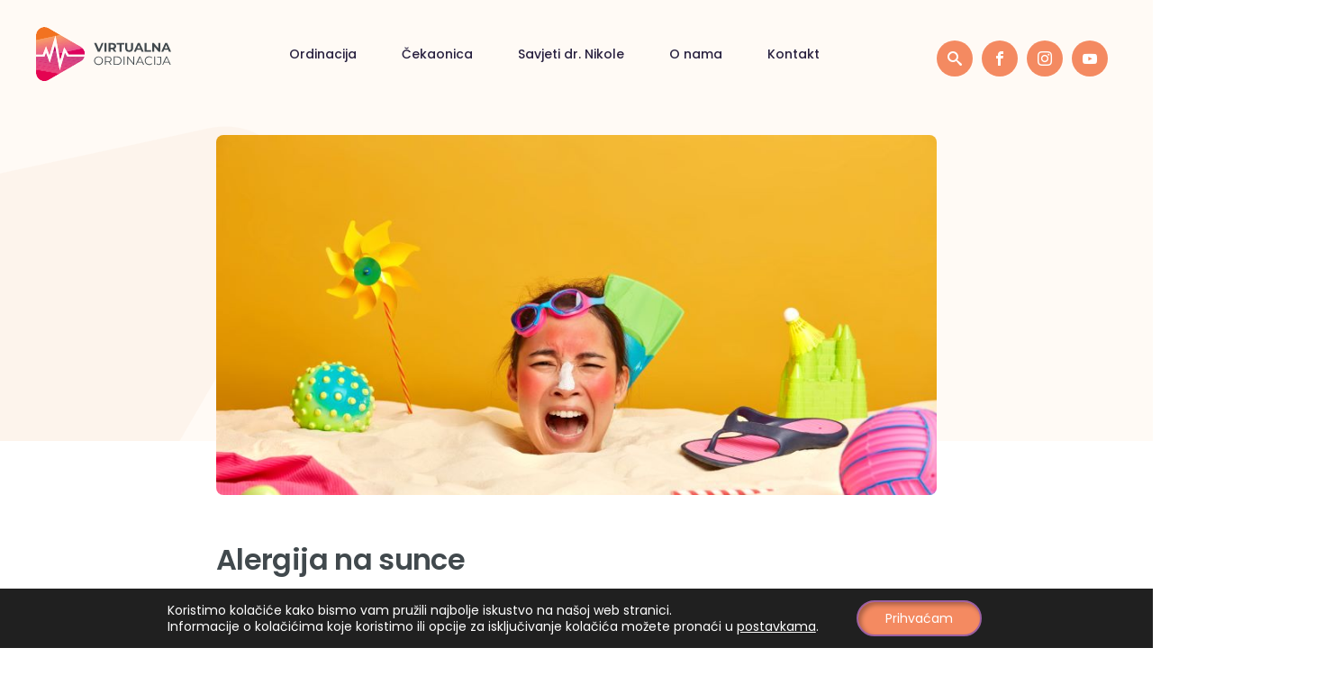

--- FILE ---
content_type: text/html; charset=UTF-8
request_url: https://www.virtualna-ordinacija.com/alergija-na-sunce/
body_size: 70408
content:

<!DOCTYPE html>
<!--[if lt IE 7]> <html class="no-js lt-ie9 lt-ie8 lt-ie7"> <![endif]-->
<!--[if IE 7]>    <html class="no-js lt-ie9 lt-ie8"> <![endif]-->
<!--[if IE 8]>    <html class="no-js lt-ie9"> <![endif]-->
<!--[if gt IE 8]><!--> <html class="no-js" lang="en-US"> <!--<![endif]-->
<head>
    <meta charset="utf-8">
    <meta http-equiv="X-UA-Compatible" content="IE=edge,chrome=1">
    <meta name="description" content="Pouzdane informacije o zdravlju">
    <meta name="viewport" content="width=device-width, initial-scale=1.0, maximum-scale=1.0, minimum-scale=1.0, user-scalable=no">
    <meta name="author" content="Pr0ject1">
    
    <!-- Google Tag Manager -->
    <script>(function(w,d,s,l,i){w[l]=w[l]||[];w[l].push({'gtm.start':
    new Date().getTime(),event:'gtm.js'});var f=d.getElementsByTagName(s)[0],
    j=d.createElement(s),dl=l!='dataLayer'?'&l='+l:'';j.async=true;j.src=
    'https://www.googletagmanager.com/gtm.js?id='+i+dl;f.parentNode.insertBefore(j,f);
    })(window,document,'script','dataLayer','GTM-5LH3MHW');</script>
    <!-- End Google Tag Manager -->

    <meta name='robots' content='index, follow, max-image-preview:large, max-snippet:-1, max-video-preview:-1' />
	<style>img:is([sizes="auto" i], [sizes^="auto," i]) { contain-intrinsic-size: 3000px 1500px }</style>
	
	<!-- This site is optimized with the Yoast SEO plugin v26.3 - https://yoast.com/wordpress/plugins/seo/ -->
	<title>Alergija na sunce - Virtualna ordinacija</title>
	<meta name="description" content="Ova reakcija kože može se pojaviti kod ljudi svih dobnih skupina. U nastavku doznajte što je alergija na sunce i kako ju prevenirati." />
	<link rel="canonical" href="https://www.virtualna-ordinacija.com/alergija-na-sunce/" />
	<meta property="og:locale" content="en_US" />
	<meta property="og:type" content="article" />
	<meta property="og:title" content="Alergija na sunce - Virtualna ordinacija" />
	<meta property="og:description" content="Ova reakcija kože može se pojaviti kod ljudi svih dobnih skupina. U nastavku doznajte što je alergija na sunce i kako ju prevenirati." />
	<meta property="og:url" content="https://www.virtualna-ordinacija.com/alergija-na-sunce/" />
	<meta property="og:site_name" content="Virtualna ordinacija" />
	<meta property="article:publisher" content="https://www.facebook.com/virtualnaordinacija" />
	<meta property="article:published_time" content="2023-06-12T08:16:25+00:00" />
	<meta property="og:image" content="https://www.virtualna-ordinacija.com/wp-content/uploads/2023/06/alergija-na-sunce.jpg" />
	<meta property="og:image:width" content="900" />
	<meta property="og:image:height" content="600" />
	<meta property="og:image:type" content="image/jpeg" />
	<meta name="author" content="virtualna" />
	<meta name="twitter:card" content="summary_large_image" />
	<meta name="twitter:label1" content="Written by" />
	<meta name="twitter:data1" content="virtualna" />
	<meta name="twitter:label2" content="Est. reading time" />
	<meta name="twitter:data2" content="3 minutes" />
	<script type="application/ld+json" class="yoast-schema-graph">{"@context":"https://schema.org","@graph":[{"@type":"Article","@id":"https://www.virtualna-ordinacija.com/alergija-na-sunce/#article","isPartOf":{"@id":"https://www.virtualna-ordinacija.com/alergija-na-sunce/"},"author":{"name":"virtualna","@id":"https://www.virtualna-ordinacija.com/#/schema/person/de677040ef7ca64b8a61c84e9a5ec349"},"headline":"Alergija na sunce","datePublished":"2023-06-12T08:16:25+00:00","mainEntityOfPage":{"@id":"https://www.virtualna-ordinacija.com/alergija-na-sunce/"},"wordCount":586,"publisher":{"@id":"https://www.virtualna-ordinacija.com/#organization"},"image":{"@id":"https://www.virtualna-ordinacija.com/alergija-na-sunce/#primaryimage"},"thumbnailUrl":"https://www.virtualna-ordinacija.com/wp-content/uploads/2023/06/alergija-na-sunce.jpg","articleSection":["Čekaonica"],"inLanguage":"en-US"},{"@type":"WebPage","@id":"https://www.virtualna-ordinacija.com/alergija-na-sunce/","url":"https://www.virtualna-ordinacija.com/alergija-na-sunce/","name":"Alergija na sunce - Virtualna ordinacija","isPartOf":{"@id":"https://www.virtualna-ordinacija.com/#website"},"primaryImageOfPage":{"@id":"https://www.virtualna-ordinacija.com/alergija-na-sunce/#primaryimage"},"image":{"@id":"https://www.virtualna-ordinacija.com/alergija-na-sunce/#primaryimage"},"thumbnailUrl":"https://www.virtualna-ordinacija.com/wp-content/uploads/2023/06/alergija-na-sunce.jpg","datePublished":"2023-06-12T08:16:25+00:00","description":"Ova reakcija kože može se pojaviti kod ljudi svih dobnih skupina. U nastavku doznajte što je alergija na sunce i kako ju prevenirati.","breadcrumb":{"@id":"https://www.virtualna-ordinacija.com/alergija-na-sunce/#breadcrumb"},"inLanguage":"en-US","potentialAction":[{"@type":"ReadAction","target":["https://www.virtualna-ordinacija.com/alergija-na-sunce/"]}]},{"@type":"ImageObject","inLanguage":"en-US","@id":"https://www.virtualna-ordinacija.com/alergija-na-sunce/#primaryimage","url":"https://www.virtualna-ordinacija.com/wp-content/uploads/2023/06/alergija-na-sunce.jpg","contentUrl":"https://www.virtualna-ordinacija.com/wp-content/uploads/2023/06/alergija-na-sunce.jpg","width":900,"height":600},{"@type":"BreadcrumbList","@id":"https://www.virtualna-ordinacija.com/alergija-na-sunce/#breadcrumb","itemListElement":[{"@type":"ListItem","position":1,"name":"Početna stranica","item":"https://www.virtualna-ordinacija.com/"},{"@type":"ListItem","position":2,"name":"Alergija na sunce"}]},{"@type":"WebSite","@id":"https://www.virtualna-ordinacija.com/#website","url":"https://www.virtualna-ordinacija.com/","name":"Virtualna ordinacija","description":"Pouzdane informacije o zdravlju","publisher":{"@id":"https://www.virtualna-ordinacija.com/#organization"},"potentialAction":[{"@type":"SearchAction","target":{"@type":"EntryPoint","urlTemplate":"https://www.virtualna-ordinacija.com/?s={search_term_string}"},"query-input":{"@type":"PropertyValueSpecification","valueRequired":true,"valueName":"search_term_string"}}],"inLanguage":"en-US"},{"@type":"Organization","@id":"https://www.virtualna-ordinacija.com/#organization","name":"Virtualna ordinacija","url":"https://www.virtualna-ordinacija.com/","logo":{"@type":"ImageObject","inLanguage":"en-US","@id":"https://www.virtualna-ordinacija.com/#/schema/logo/image/","url":"https://www.virtualna-ordinacija.com/wp-content/uploads/2023/03/logo.png","contentUrl":"https://www.virtualna-ordinacija.com/wp-content/uploads/2023/03/logo.png","width":177,"height":75,"caption":"Virtualna ordinacija"},"image":{"@id":"https://www.virtualna-ordinacija.com/#/schema/logo/image/"},"sameAs":["https://www.facebook.com/virtualnaordinacija","https://www.instagram.com/virtualna.ordinacija/?fbclid=IwAR0CaRfjLfKi5Dz7QOc19VtXwDIhzwmEpR1HrtuFIvZTNxveFON85jMc7Xs"]},{"@type":"Person","@id":"https://www.virtualna-ordinacija.com/#/schema/person/de677040ef7ca64b8a61c84e9a5ec349","name":"virtualna","image":{"@type":"ImageObject","inLanguage":"en-US","@id":"https://www.virtualna-ordinacija.com/#/schema/person/image/","url":"https://secure.gravatar.com/avatar/07221c17e33e0a8031d4a67de6b35c3bece9244e40fd56c94c2176b8ed5615c1?s=96&d=mm&r=g","contentUrl":"https://secure.gravatar.com/avatar/07221c17e33e0a8031d4a67de6b35c3bece9244e40fd56c94c2176b8ed5615c1?s=96&d=mm&r=g","caption":"virtualna"},"url":"https://www.virtualna-ordinacija.com/author/virtualna/"}]}</script>
	<!-- / Yoast SEO plugin. -->


<link rel='dns-prefetch' href='//ajax.googleapis.com' />
<link rel='dns-prefetch' href='//maps.googleapis.com' />
<link rel='dns-prefetch' href='//fonts.googleapis.com' />
<link rel="alternate" type="application/rss+xml" title="Virtualna ordinacija &raquo; Feed" href="https://www.virtualna-ordinacija.com/feed/" />
<link rel="alternate" type="application/rss+xml" title="Virtualna ordinacija &raquo; Comments Feed" href="https://www.virtualna-ordinacija.com/comments/feed/" />
<link rel='stylesheet' id='wp-block-library-css' href='https://www.virtualna-ordinacija.com/wp-includes/css/dist/block-library/style.min.css?ver=6.8.3' type='text/css' media='all' />
<style id='classic-theme-styles-inline-css' type='text/css'>
/*! This file is auto-generated */
.wp-block-button__link{color:#fff;background-color:#32373c;border-radius:9999px;box-shadow:none;text-decoration:none;padding:calc(.667em + 2px) calc(1.333em + 2px);font-size:1.125em}.wp-block-file__button{background:#32373c;color:#fff;text-decoration:none}
</style>
<style id='global-styles-inline-css' type='text/css'>
:root{--wp--preset--aspect-ratio--square: 1;--wp--preset--aspect-ratio--4-3: 4/3;--wp--preset--aspect-ratio--3-4: 3/4;--wp--preset--aspect-ratio--3-2: 3/2;--wp--preset--aspect-ratio--2-3: 2/3;--wp--preset--aspect-ratio--16-9: 16/9;--wp--preset--aspect-ratio--9-16: 9/16;--wp--preset--color--black: #000000;--wp--preset--color--cyan-bluish-gray: #abb8c3;--wp--preset--color--white: #ffffff;--wp--preset--color--pale-pink: #f78da7;--wp--preset--color--vivid-red: #cf2e2e;--wp--preset--color--luminous-vivid-orange: #ff6900;--wp--preset--color--luminous-vivid-amber: #fcb900;--wp--preset--color--light-green-cyan: #7bdcb5;--wp--preset--color--vivid-green-cyan: #00d084;--wp--preset--color--pale-cyan-blue: #8ed1fc;--wp--preset--color--vivid-cyan-blue: #0693e3;--wp--preset--color--vivid-purple: #9b51e0;--wp--preset--gradient--vivid-cyan-blue-to-vivid-purple: linear-gradient(135deg,rgba(6,147,227,1) 0%,rgb(155,81,224) 100%);--wp--preset--gradient--light-green-cyan-to-vivid-green-cyan: linear-gradient(135deg,rgb(122,220,180) 0%,rgb(0,208,130) 100%);--wp--preset--gradient--luminous-vivid-amber-to-luminous-vivid-orange: linear-gradient(135deg,rgba(252,185,0,1) 0%,rgba(255,105,0,1) 100%);--wp--preset--gradient--luminous-vivid-orange-to-vivid-red: linear-gradient(135deg,rgba(255,105,0,1) 0%,rgb(207,46,46) 100%);--wp--preset--gradient--very-light-gray-to-cyan-bluish-gray: linear-gradient(135deg,rgb(238,238,238) 0%,rgb(169,184,195) 100%);--wp--preset--gradient--cool-to-warm-spectrum: linear-gradient(135deg,rgb(74,234,220) 0%,rgb(151,120,209) 20%,rgb(207,42,186) 40%,rgb(238,44,130) 60%,rgb(251,105,98) 80%,rgb(254,248,76) 100%);--wp--preset--gradient--blush-light-purple: linear-gradient(135deg,rgb(255,206,236) 0%,rgb(152,150,240) 100%);--wp--preset--gradient--blush-bordeaux: linear-gradient(135deg,rgb(254,205,165) 0%,rgb(254,45,45) 50%,rgb(107,0,62) 100%);--wp--preset--gradient--luminous-dusk: linear-gradient(135deg,rgb(255,203,112) 0%,rgb(199,81,192) 50%,rgb(65,88,208) 100%);--wp--preset--gradient--pale-ocean: linear-gradient(135deg,rgb(255,245,203) 0%,rgb(182,227,212) 50%,rgb(51,167,181) 100%);--wp--preset--gradient--electric-grass: linear-gradient(135deg,rgb(202,248,128) 0%,rgb(113,206,126) 100%);--wp--preset--gradient--midnight: linear-gradient(135deg,rgb(2,3,129) 0%,rgb(40,116,252) 100%);--wp--preset--font-size--small: 13px;--wp--preset--font-size--medium: 20px;--wp--preset--font-size--large: 36px;--wp--preset--font-size--x-large: 42px;--wp--preset--spacing--20: 0.44rem;--wp--preset--spacing--30: 0.67rem;--wp--preset--spacing--40: 1rem;--wp--preset--spacing--50: 1.5rem;--wp--preset--spacing--60: 2.25rem;--wp--preset--spacing--70: 3.38rem;--wp--preset--spacing--80: 5.06rem;--wp--preset--shadow--natural: 6px 6px 9px rgba(0, 0, 0, 0.2);--wp--preset--shadow--deep: 12px 12px 50px rgba(0, 0, 0, 0.4);--wp--preset--shadow--sharp: 6px 6px 0px rgba(0, 0, 0, 0.2);--wp--preset--shadow--outlined: 6px 6px 0px -3px rgba(255, 255, 255, 1), 6px 6px rgba(0, 0, 0, 1);--wp--preset--shadow--crisp: 6px 6px 0px rgba(0, 0, 0, 1);}:where(.is-layout-flex){gap: 0.5em;}:where(.is-layout-grid){gap: 0.5em;}body .is-layout-flex{display: flex;}.is-layout-flex{flex-wrap: wrap;align-items: center;}.is-layout-flex > :is(*, div){margin: 0;}body .is-layout-grid{display: grid;}.is-layout-grid > :is(*, div){margin: 0;}:where(.wp-block-columns.is-layout-flex){gap: 2em;}:where(.wp-block-columns.is-layout-grid){gap: 2em;}:where(.wp-block-post-template.is-layout-flex){gap: 1.25em;}:where(.wp-block-post-template.is-layout-grid){gap: 1.25em;}.has-black-color{color: var(--wp--preset--color--black) !important;}.has-cyan-bluish-gray-color{color: var(--wp--preset--color--cyan-bluish-gray) !important;}.has-white-color{color: var(--wp--preset--color--white) !important;}.has-pale-pink-color{color: var(--wp--preset--color--pale-pink) !important;}.has-vivid-red-color{color: var(--wp--preset--color--vivid-red) !important;}.has-luminous-vivid-orange-color{color: var(--wp--preset--color--luminous-vivid-orange) !important;}.has-luminous-vivid-amber-color{color: var(--wp--preset--color--luminous-vivid-amber) !important;}.has-light-green-cyan-color{color: var(--wp--preset--color--light-green-cyan) !important;}.has-vivid-green-cyan-color{color: var(--wp--preset--color--vivid-green-cyan) !important;}.has-pale-cyan-blue-color{color: var(--wp--preset--color--pale-cyan-blue) !important;}.has-vivid-cyan-blue-color{color: var(--wp--preset--color--vivid-cyan-blue) !important;}.has-vivid-purple-color{color: var(--wp--preset--color--vivid-purple) !important;}.has-black-background-color{background-color: var(--wp--preset--color--black) !important;}.has-cyan-bluish-gray-background-color{background-color: var(--wp--preset--color--cyan-bluish-gray) !important;}.has-white-background-color{background-color: var(--wp--preset--color--white) !important;}.has-pale-pink-background-color{background-color: var(--wp--preset--color--pale-pink) !important;}.has-vivid-red-background-color{background-color: var(--wp--preset--color--vivid-red) !important;}.has-luminous-vivid-orange-background-color{background-color: var(--wp--preset--color--luminous-vivid-orange) !important;}.has-luminous-vivid-amber-background-color{background-color: var(--wp--preset--color--luminous-vivid-amber) !important;}.has-light-green-cyan-background-color{background-color: var(--wp--preset--color--light-green-cyan) !important;}.has-vivid-green-cyan-background-color{background-color: var(--wp--preset--color--vivid-green-cyan) !important;}.has-pale-cyan-blue-background-color{background-color: var(--wp--preset--color--pale-cyan-blue) !important;}.has-vivid-cyan-blue-background-color{background-color: var(--wp--preset--color--vivid-cyan-blue) !important;}.has-vivid-purple-background-color{background-color: var(--wp--preset--color--vivid-purple) !important;}.has-black-border-color{border-color: var(--wp--preset--color--black) !important;}.has-cyan-bluish-gray-border-color{border-color: var(--wp--preset--color--cyan-bluish-gray) !important;}.has-white-border-color{border-color: var(--wp--preset--color--white) !important;}.has-pale-pink-border-color{border-color: var(--wp--preset--color--pale-pink) !important;}.has-vivid-red-border-color{border-color: var(--wp--preset--color--vivid-red) !important;}.has-luminous-vivid-orange-border-color{border-color: var(--wp--preset--color--luminous-vivid-orange) !important;}.has-luminous-vivid-amber-border-color{border-color: var(--wp--preset--color--luminous-vivid-amber) !important;}.has-light-green-cyan-border-color{border-color: var(--wp--preset--color--light-green-cyan) !important;}.has-vivid-green-cyan-border-color{border-color: var(--wp--preset--color--vivid-green-cyan) !important;}.has-pale-cyan-blue-border-color{border-color: var(--wp--preset--color--pale-cyan-blue) !important;}.has-vivid-cyan-blue-border-color{border-color: var(--wp--preset--color--vivid-cyan-blue) !important;}.has-vivid-purple-border-color{border-color: var(--wp--preset--color--vivid-purple) !important;}.has-vivid-cyan-blue-to-vivid-purple-gradient-background{background: var(--wp--preset--gradient--vivid-cyan-blue-to-vivid-purple) !important;}.has-light-green-cyan-to-vivid-green-cyan-gradient-background{background: var(--wp--preset--gradient--light-green-cyan-to-vivid-green-cyan) !important;}.has-luminous-vivid-amber-to-luminous-vivid-orange-gradient-background{background: var(--wp--preset--gradient--luminous-vivid-amber-to-luminous-vivid-orange) !important;}.has-luminous-vivid-orange-to-vivid-red-gradient-background{background: var(--wp--preset--gradient--luminous-vivid-orange-to-vivid-red) !important;}.has-very-light-gray-to-cyan-bluish-gray-gradient-background{background: var(--wp--preset--gradient--very-light-gray-to-cyan-bluish-gray) !important;}.has-cool-to-warm-spectrum-gradient-background{background: var(--wp--preset--gradient--cool-to-warm-spectrum) !important;}.has-blush-light-purple-gradient-background{background: var(--wp--preset--gradient--blush-light-purple) !important;}.has-blush-bordeaux-gradient-background{background: var(--wp--preset--gradient--blush-bordeaux) !important;}.has-luminous-dusk-gradient-background{background: var(--wp--preset--gradient--luminous-dusk) !important;}.has-pale-ocean-gradient-background{background: var(--wp--preset--gradient--pale-ocean) !important;}.has-electric-grass-gradient-background{background: var(--wp--preset--gradient--electric-grass) !important;}.has-midnight-gradient-background{background: var(--wp--preset--gradient--midnight) !important;}.has-small-font-size{font-size: var(--wp--preset--font-size--small) !important;}.has-medium-font-size{font-size: var(--wp--preset--font-size--medium) !important;}.has-large-font-size{font-size: var(--wp--preset--font-size--large) !important;}.has-x-large-font-size{font-size: var(--wp--preset--font-size--x-large) !important;}
:where(.wp-block-post-template.is-layout-flex){gap: 1.25em;}:where(.wp-block-post-template.is-layout-grid){gap: 1.25em;}
:where(.wp-block-columns.is-layout-flex){gap: 2em;}:where(.wp-block-columns.is-layout-grid){gap: 2em;}
:root :where(.wp-block-pullquote){font-size: 1.5em;line-height: 1.6;}
</style>
<link rel='stylesheet' id='Grid-css' href='https://www.virtualna-ordinacija.com/wp-content/themes/zo/css/grid.min.css?ver=1644922554' type='text/css' media='all' />
<link rel='stylesheet' id='Base-css' href='https://www.virtualna-ordinacija.com/wp-content/themes/zo/css/base.min.css?ver=1682690122' type='text/css' media='all' />
<link rel='stylesheet' id='Fonts-css' href='https://fonts.googleapis.com/css2?family=Poppins:wght@300;400;500;600&#038;display=swap' type='text/css' media='all' />
<link rel='stylesheet' id='sib-front-css-css' href='https://www.virtualna-ordinacija.com/wp-content/plugins/mailin/css/mailin-front.css?ver=6.8.3' type='text/css' media='all' />
<link rel='stylesheet' id='moove_gdpr_frontend-css' href='https://www.virtualna-ordinacija.com/wp-content/plugins/gdpr-cookie-compliance/dist/styles/gdpr-main-nf.css?ver=5.0.9' type='text/css' media='all' />
<style id='moove_gdpr_frontend-inline-css' type='text/css'>
				#moove_gdpr_cookie_modal .moove-gdpr-modal-content .moove-gdpr-tab-main h3.tab-title, 
				#moove_gdpr_cookie_modal .moove-gdpr-modal-content .moove-gdpr-tab-main span.tab-title,
				#moove_gdpr_cookie_modal .moove-gdpr-modal-content .moove-gdpr-modal-left-content #moove-gdpr-menu li a, 
				#moove_gdpr_cookie_modal .moove-gdpr-modal-content .moove-gdpr-modal-left-content #moove-gdpr-menu li button,
				#moove_gdpr_cookie_modal .moove-gdpr-modal-content .moove-gdpr-modal-left-content .moove-gdpr-branding-cnt a,
				#moove_gdpr_cookie_modal .moove-gdpr-modal-content .moove-gdpr-modal-footer-content .moove-gdpr-button-holder a.mgbutton, 
				#moove_gdpr_cookie_modal .moove-gdpr-modal-content .moove-gdpr-modal-footer-content .moove-gdpr-button-holder button.mgbutton,
				#moove_gdpr_cookie_modal .cookie-switch .cookie-slider:after, 
				#moove_gdpr_cookie_modal .cookie-switch .slider:after, 
				#moove_gdpr_cookie_modal .switch .cookie-slider:after, 
				#moove_gdpr_cookie_modal .switch .slider:after,
				#moove_gdpr_cookie_info_bar .moove-gdpr-info-bar-container .moove-gdpr-info-bar-content p, 
				#moove_gdpr_cookie_info_bar .moove-gdpr-info-bar-container .moove-gdpr-info-bar-content p a,
				#moove_gdpr_cookie_info_bar .moove-gdpr-info-bar-container .moove-gdpr-info-bar-content a.mgbutton, 
				#moove_gdpr_cookie_info_bar .moove-gdpr-info-bar-container .moove-gdpr-info-bar-content button.mgbutton,
				#moove_gdpr_cookie_modal .moove-gdpr-modal-content .moove-gdpr-tab-main .moove-gdpr-tab-main-content h1, 
				#moove_gdpr_cookie_modal .moove-gdpr-modal-content .moove-gdpr-tab-main .moove-gdpr-tab-main-content h2, 
				#moove_gdpr_cookie_modal .moove-gdpr-modal-content .moove-gdpr-tab-main .moove-gdpr-tab-main-content h3, 
				#moove_gdpr_cookie_modal .moove-gdpr-modal-content .moove-gdpr-tab-main .moove-gdpr-tab-main-content h4, 
				#moove_gdpr_cookie_modal .moove-gdpr-modal-content .moove-gdpr-tab-main .moove-gdpr-tab-main-content h5, 
				#moove_gdpr_cookie_modal .moove-gdpr-modal-content .moove-gdpr-tab-main .moove-gdpr-tab-main-content h6,
				#moove_gdpr_cookie_modal .moove-gdpr-modal-content.moove_gdpr_modal_theme_v2 .moove-gdpr-modal-title .tab-title,
				#moove_gdpr_cookie_modal .moove-gdpr-modal-content.moove_gdpr_modal_theme_v2 .moove-gdpr-tab-main h3.tab-title, 
				#moove_gdpr_cookie_modal .moove-gdpr-modal-content.moove_gdpr_modal_theme_v2 .moove-gdpr-tab-main span.tab-title,
				#moove_gdpr_cookie_modal .moove-gdpr-modal-content.moove_gdpr_modal_theme_v2 .moove-gdpr-branding-cnt a {
					font-weight: inherit				}
			#moove_gdpr_cookie_modal,#moove_gdpr_cookie_info_bar,.gdpr_cookie_settings_shortcode_content{font-family:inherit}#moove_gdpr_save_popup_settings_button{background-color:#373737;color:#fff}#moove_gdpr_save_popup_settings_button:hover{background-color:#000}#moove_gdpr_cookie_info_bar .moove-gdpr-info-bar-container .moove-gdpr-info-bar-content a.mgbutton,#moove_gdpr_cookie_info_bar .moove-gdpr-info-bar-container .moove-gdpr-info-bar-content button.mgbutton{background-color:#f48a61}#moove_gdpr_cookie_modal .moove-gdpr-modal-content .moove-gdpr-modal-footer-content .moove-gdpr-button-holder a.mgbutton,#moove_gdpr_cookie_modal .moove-gdpr-modal-content .moove-gdpr-modal-footer-content .moove-gdpr-button-holder button.mgbutton,.gdpr_cookie_settings_shortcode_content .gdpr-shr-button.button-green{background-color:#f48a61;border-color:#f48a61}#moove_gdpr_cookie_modal .moove-gdpr-modal-content .moove-gdpr-modal-footer-content .moove-gdpr-button-holder a.mgbutton:hover,#moove_gdpr_cookie_modal .moove-gdpr-modal-content .moove-gdpr-modal-footer-content .moove-gdpr-button-holder button.mgbutton:hover,.gdpr_cookie_settings_shortcode_content .gdpr-shr-button.button-green:hover{background-color:#fff;color:#f48a61}#moove_gdpr_cookie_modal .moove-gdpr-modal-content .moove-gdpr-modal-close i,#moove_gdpr_cookie_modal .moove-gdpr-modal-content .moove-gdpr-modal-close span.gdpr-icon{background-color:#f48a61;border:1px solid #f48a61}#moove_gdpr_cookie_info_bar span.moove-gdpr-infobar-allow-all.focus-g,#moove_gdpr_cookie_info_bar span.moove-gdpr-infobar-allow-all:focus,#moove_gdpr_cookie_info_bar button.moove-gdpr-infobar-allow-all.focus-g,#moove_gdpr_cookie_info_bar button.moove-gdpr-infobar-allow-all:focus,#moove_gdpr_cookie_info_bar span.moove-gdpr-infobar-reject-btn.focus-g,#moove_gdpr_cookie_info_bar span.moove-gdpr-infobar-reject-btn:focus,#moove_gdpr_cookie_info_bar button.moove-gdpr-infobar-reject-btn.focus-g,#moove_gdpr_cookie_info_bar button.moove-gdpr-infobar-reject-btn:focus,#moove_gdpr_cookie_info_bar span.change-settings-button.focus-g,#moove_gdpr_cookie_info_bar span.change-settings-button:focus,#moove_gdpr_cookie_info_bar button.change-settings-button.focus-g,#moove_gdpr_cookie_info_bar button.change-settings-button:focus{-webkit-box-shadow:0 0 1px 3px #f48a61;-moz-box-shadow:0 0 1px 3px #f48a61;box-shadow:0 0 1px 3px #f48a61}#moove_gdpr_cookie_modal .moove-gdpr-modal-content .moove-gdpr-modal-close i:hover,#moove_gdpr_cookie_modal .moove-gdpr-modal-content .moove-gdpr-modal-close span.gdpr-icon:hover,#moove_gdpr_cookie_info_bar span[data-href]>u.change-settings-button{color:#f48a61}#moove_gdpr_cookie_modal .moove-gdpr-modal-content .moove-gdpr-modal-left-content #moove-gdpr-menu li.menu-item-selected a span.gdpr-icon,#moove_gdpr_cookie_modal .moove-gdpr-modal-content .moove-gdpr-modal-left-content #moove-gdpr-menu li.menu-item-selected button span.gdpr-icon{color:inherit}#moove_gdpr_cookie_modal .moove-gdpr-modal-content .moove-gdpr-modal-left-content #moove-gdpr-menu li a span.gdpr-icon,#moove_gdpr_cookie_modal .moove-gdpr-modal-content .moove-gdpr-modal-left-content #moove-gdpr-menu li button span.gdpr-icon{color:inherit}#moove_gdpr_cookie_modal .gdpr-acc-link{line-height:0;font-size:0;color:transparent;position:absolute}#moove_gdpr_cookie_modal .moove-gdpr-modal-content .moove-gdpr-modal-close:hover i,#moove_gdpr_cookie_modal .moove-gdpr-modal-content .moove-gdpr-modal-left-content #moove-gdpr-menu li a,#moove_gdpr_cookie_modal .moove-gdpr-modal-content .moove-gdpr-modal-left-content #moove-gdpr-menu li button,#moove_gdpr_cookie_modal .moove-gdpr-modal-content .moove-gdpr-modal-left-content #moove-gdpr-menu li button i,#moove_gdpr_cookie_modal .moove-gdpr-modal-content .moove-gdpr-modal-left-content #moove-gdpr-menu li a i,#moove_gdpr_cookie_modal .moove-gdpr-modal-content .moove-gdpr-tab-main .moove-gdpr-tab-main-content a:hover,#moove_gdpr_cookie_info_bar.moove-gdpr-dark-scheme .moove-gdpr-info-bar-container .moove-gdpr-info-bar-content a.mgbutton:hover,#moove_gdpr_cookie_info_bar.moove-gdpr-dark-scheme .moove-gdpr-info-bar-container .moove-gdpr-info-bar-content button.mgbutton:hover,#moove_gdpr_cookie_info_bar.moove-gdpr-dark-scheme .moove-gdpr-info-bar-container .moove-gdpr-info-bar-content a:hover,#moove_gdpr_cookie_info_bar.moove-gdpr-dark-scheme .moove-gdpr-info-bar-container .moove-gdpr-info-bar-content button:hover,#moove_gdpr_cookie_info_bar.moove-gdpr-dark-scheme .moove-gdpr-info-bar-container .moove-gdpr-info-bar-content span.change-settings-button:hover,#moove_gdpr_cookie_info_bar.moove-gdpr-dark-scheme .moove-gdpr-info-bar-container .moove-gdpr-info-bar-content button.change-settings-button:hover,#moove_gdpr_cookie_info_bar.moove-gdpr-dark-scheme .moove-gdpr-info-bar-container .moove-gdpr-info-bar-content u.change-settings-button:hover,#moove_gdpr_cookie_info_bar span[data-href]>u.change-settings-button,#moove_gdpr_cookie_info_bar.moove-gdpr-dark-scheme .moove-gdpr-info-bar-container .moove-gdpr-info-bar-content a.mgbutton.focus-g,#moove_gdpr_cookie_info_bar.moove-gdpr-dark-scheme .moove-gdpr-info-bar-container .moove-gdpr-info-bar-content button.mgbutton.focus-g,#moove_gdpr_cookie_info_bar.moove-gdpr-dark-scheme .moove-gdpr-info-bar-container .moove-gdpr-info-bar-content a.focus-g,#moove_gdpr_cookie_info_bar.moove-gdpr-dark-scheme .moove-gdpr-info-bar-container .moove-gdpr-info-bar-content button.focus-g,#moove_gdpr_cookie_info_bar.moove-gdpr-dark-scheme .moove-gdpr-info-bar-container .moove-gdpr-info-bar-content a.mgbutton:focus,#moove_gdpr_cookie_info_bar.moove-gdpr-dark-scheme .moove-gdpr-info-bar-container .moove-gdpr-info-bar-content button.mgbutton:focus,#moove_gdpr_cookie_info_bar.moove-gdpr-dark-scheme .moove-gdpr-info-bar-container .moove-gdpr-info-bar-content a:focus,#moove_gdpr_cookie_info_bar.moove-gdpr-dark-scheme .moove-gdpr-info-bar-container .moove-gdpr-info-bar-content button:focus,#moove_gdpr_cookie_info_bar.moove-gdpr-dark-scheme .moove-gdpr-info-bar-container .moove-gdpr-info-bar-content span.change-settings-button.focus-g,span.change-settings-button:focus,button.change-settings-button.focus-g,button.change-settings-button:focus,#moove_gdpr_cookie_info_bar.moove-gdpr-dark-scheme .moove-gdpr-info-bar-container .moove-gdpr-info-bar-content u.change-settings-button.focus-g,#moove_gdpr_cookie_info_bar.moove-gdpr-dark-scheme .moove-gdpr-info-bar-container .moove-gdpr-info-bar-content u.change-settings-button:focus{color:#f48a61}#moove_gdpr_cookie_modal .moove-gdpr-branding.focus-g span,#moove_gdpr_cookie_modal .moove-gdpr-modal-content .moove-gdpr-tab-main a.focus-g,#moove_gdpr_cookie_modal .moove-gdpr-modal-content .moove-gdpr-tab-main .gdpr-cd-details-toggle.focus-g{color:#f48a61}#moove_gdpr_cookie_modal.gdpr_lightbox-hide{display:none}
</style>
<script type="text/javascript" src="https://www.virtualna-ordinacija.com/wp-content/themes/zo/js/libs/modernizr-custom.min.js?ver=3.3.1" id="Modernizr-js"></script>
<script type="text/javascript" src="https://www.virtualna-ordinacija.com/wp-includes/js/jquery/jquery.min.js?ver=3.7.1" id="jquery-core-js"></script>
<script type="text/javascript" src="https://www.virtualna-ordinacija.com/wp-includes/js/jquery/jquery-migrate.min.js?ver=3.4.1" id="jquery-migrate-js"></script>
<script type="text/javascript" id="sib-front-js-js-extra">
/* <![CDATA[ */
var sibErrMsg = {"invalidMail":"Please fill out valid email address","requiredField":"Please fill out required fields","invalidDateFormat":"Please fill out valid date format","invalidSMSFormat":"Please fill out valid phone number"};
var ajax_sib_front_object = {"ajax_url":"https:\/\/www.virtualna-ordinacija.com\/wp-admin\/admin-ajax.php","ajax_nonce":"dc3ed086f6","flag_url":"https:\/\/www.virtualna-ordinacija.com\/wp-content\/plugins\/mailin\/img\/flags\/"};
/* ]]> */
</script>
<script type="text/javascript" src="https://www.virtualna-ordinacija.com/wp-content/plugins/mailin/js/mailin-front.js?ver=1762338012" id="sib-front-js-js"></script>
<link rel="https://api.w.org/" href="https://www.virtualna-ordinacija.com/wp-json/" /><link rel="alternate" title="JSON" type="application/json" href="https://www.virtualna-ordinacija.com/wp-json/wp/v2/posts/2842" /><link rel="alternate" title="oEmbed (JSON)" type="application/json+oembed" href="https://www.virtualna-ordinacija.com/wp-json/oembed/1.0/embed?url=https%3A%2F%2Fwww.virtualna-ordinacija.com%2Falergija-na-sunce%2F" />
<link rel="alternate" title="oEmbed (XML)" type="text/xml+oembed" href="https://www.virtualna-ordinacija.com/wp-json/oembed/1.0/embed?url=https%3A%2F%2Fwww.virtualna-ordinacija.com%2Falergija-na-sunce%2F&#038;format=xml" />
								<script>
					// Define dataLayer and the gtag function.
					window.dataLayer = window.dataLayer || [];
					function gtag(){dataLayer.push(arguments);}

					// Set default consent to 'denied' as a placeholder
					// Determine actual values based on your own requirements
					gtag('consent', 'default', {
						'ad_storage': 'denied',
						'ad_user_data': 'denied',
						'ad_personalization': 'denied',
						'analytics_storage': 'denied',
						'personalization_storage': 'denied',
						'security_storage': 'denied',
						'functionality_storage': 'denied',
						'wait_for_update': '2000'
					});
				</script>

				<!-- Google Tag Manager -->
				<script>(function(w,d,s,l,i){w[l]=w[l]||[];w[l].push({'gtm.start':
				new Date().getTime(),event:'gtm.js'});var f=d.getElementsByTagName(s)[0],
				j=d.createElement(s),dl=l!='dataLayer'?'&l='+l:'';j.async=true;j.src=
				'https://www.googletagmanager.com/gtm.js?id='+i+dl;f.parentNode.insertBefore(j,f);
				})(window,document,'script','dataLayer','GTM-5LH3MHW');</script>
				<!-- End Google Tag Manager -->
							<link rel='shortcut icon' href='https://www.virtualna-ordinacija.com/wp-content/themes/zo/img/favicon.png' />
</head>

<body class="wp-singular post-template-default single single-post postid-2842 single-format-standard wp-theme-zo">
    
<!-- Google Tag Manager (noscript) -->
<noscript><iframe src="https://www.googletagmanager.com/ns.html?id=GTM-5LH3MHW"
height="0" width="0" style="display:none;visibility:hidden"></iframe></noscript>
<!-- End Google Tag Manager (noscript) -->
   <header class="header">

    <div class="header__main">

        <div class="container">
           

                <div class="header__inner">

                    <a class="header__inner_img" href="https://www.virtualna-ordinacija.com/">
                        <img src="https://www.virtualna-ordinacija.com/wp-content/themes/zo/img/logo.svg" alt="Virtualna ordinacija" class="rspimg">
                    </a>
                
                    <div class="menu" id="navigation">
    <div class="menu__wrapper">
        
        <ul class="menu__list"><li class="menu__item "><a  href='https://www.virtualna-ordinacija.com/ordinacija/'  class='menu__link'>Ordinacija</a></li>
<li class="menu__item "><a  href='https://www.virtualna-ordinacija.com/kategorija/cekaonica/'  class='menu__link'>Čekaonica</a></li>
<li class="menu__item "><a  href='https://www.virtualna-ordinacija.com/savjeti-dr-nikole/'  class='menu__link'>Savjeti dr. Nikole</a></li>
<li class="menu__item "><a  href='https://www.virtualna-ordinacija.com/o-nama/'  class='menu__link'>O nama</a></li>
<li class="menu__item "><a  href='https://www.virtualna-ordinacija.com/kontakt/'  class='menu__link'>Kontakt</a></li>
</ul>
        <!-- <ul class="menu__langs">
                    </ul> -->
        
    </div>
</div>
                    <a href="#" class="menu__toggle hide-nav js_toggleMobile"><span></span></a>
                    
                    <div class="header__social">
                        <div class="header__social_item">
                            <a href="#" class="nav__search js_toggleSearch"><i class="icon-search"></i></a>
                        </div>
                        <div class="header__social_item">
                            <a href="https://www.facebook.com/virtualnaordinacija" target="_blank">
                                <i class="icon-facebook"></i>
                            </a>
                        </div>
                        <div class="header__social_item">
                            <a href="https://www.instagram.com/virtualna.ordinacija/?next=%2F" target="_blank">
                                <i class="icon-instagram"></i>
                            </a>
                        </div>
                        <div class="header__social_item">
                            <a href="https://www.youtube.com/channel/UCUi8nZw4dRTfUhNe-Fg0hHA/featured" target="_blank">
                                <i class="icon-youtube"></i>
                            </a>
                        </div>
                    </div>

                </div>

           
        </div>      

    </div>
            
</header>
   <div class="page page--single">
        
      <div class="page__header_single">

         <div class="container--single">  

            <div class="page__single_img" style="background-image: url(https://www.virtualna-ordinacija.com/wp-content/uploads/2023/06/alergija-na-sunce.jpg);"></div>

         </div>

       </div>

      <div class="page__wrapper">

        <div class="page__content">

          <div class="container--single">

                             
                    
                  
                  
                  <div class="page__title">
                     <h2 class="heading"><span>Alergija na sunce</span></h2>   
                     <div class="page__title_info">
                        <span class="autor">virtualna</span>
                        <span class="date">12.06.2023</span>
                     </div>         
                  </div>

                  <div class="page__single wysiwyg">
                     <p>Sunce nas može učiniti sretnima i punima energije, ali za neke ljude izlaganje suncu može biti izvor problema i nelagode. Alergija na sunce je jedan od takvih problema, a ova reakcija kože može se pojaviti kod ljudi svih dobnih skupina. U nastavku doznajte što je alergija na sunce, koji su simptomi, uzroci i načini za prevenciju.</p>
<p>Alergija na sunce je naziv za skupinu reakcija koje se javljaju kao odgovor na izloženost suncu. Postoje različite vrste alergija na sunce, uključujući fototoksičnu i fotoalergijsku reakciju. Fototoksična reakcija se javlja kada UV zrake aktiviraju neke tvari u koži, što dovodi do oštećenja kože, dok fotoalergijska reakcija uključuje imunološki odgovor tijela na UV zrake. S alergijama na sunce, odnosno različitim oblicima fotodermatoza susreće se između 10 i 20 posto populacije, a češće zahvaća žene.</p>
<h3>Uzroci alergije na sunce</h3>
<p>Iako se točan uzrok ne zna, stručnjaci pretpostavljaju da se radi o kombinaciji genetskih i okolišnih čimbenika. Određeni faktori mogu povećati rizik od razvoja alergije na sunce. To su:</p>
<ul>
<li>Povijest alergija u obitelji</li>
<li>Prethodna izloženost suncu koja je dovela do oštećenja kože</li>
<li>Uporaba određenih lijekova koji mogu povećati osjetljivost na sunce, kao što su neki antibiotici, antidepresivi i diuretici</li>
<li>Prethodna izloženost kemikalijama koje mogu reagirati s kožom kada se izlože suncu, kao što su neke vrste parfema i kreme za sunčanje</li>
</ul>
<h3>Simptomi alergije na sunce</h3>
<p>Nekoliko sati nakon izlaganja suncu, kod osoba koje su alergične pojavljuju se simptomi. To obično podrazumijeva crvenilo i svrbež kože, osip koji podsjeća na urtikariju (koprivnjaču), blistave, plikove ili mjehuriće na koži, suhu, ljuskavu kožu, glavobolju i mučninu. Simptomi se pojaviti na svim dijelovima tijela koji su izloženi suncu, ali obično se javljaju na licu, vratu, rukama i nogama.</p>
<h3>Prevencija je ključ</h3>
<p>Ovo su neke mjere koje možete poduzeti kako biste smanjili rizik od razvoja ove vrste alergije:</p>
<ul>
<li>Nosite zaštitnu odjeću koja pokriva kožu, poput dugih rukava i hlača</li>
<li>Koristite kreme za sunčanje s visokim zaštitnim faktorom</li>
<li>Izbjegavajte izlaganje suncu u najtoplijim dijelovima dana (između 10 i 16 sati)</li>
<li>Koristite kreme za sunčanje koje ne sadrže parfeme ili druge kemikalije koje mogu izazvati alergiju</li>
<li>Nosite šešir ili kapu kako biste zaštitili lice i glavu od sunca</li>
<li>Pijte dovoljno vode kako biste se hidratizirali i spriječili dehidraciju kože</li>
<li>Konzultirajte se s liječnikom ili dermatologom ako ste skloni alergijama na sunce ili imate veću osjetljivost na sunce</li>
</ul>
<h3>Ima li lijeka za fotodermatozu?</h3>
<p>U slučaju pojave simptoma, važno je pokušati ih umanjiti. Prije svega treba prekinuti izlaganje suncu. Nadalje, kako bi smanjili svrbež i iritaciju, nanesite hladne obloge na zahvaćenu kožu te nanesite kremu za umirenje kože. Izbjegavajte znojenje kako bi spriječili daljnju iritaciju i hidratizirajte se. Kako biste smanjili oticanje, uzmite antihistaminik. Naravno, prvotno se posavjetujte sa svojim liječnikom.</p>
<p>Zaključno, prevencija je ključna kako bi se izbjegle alergije na sunce. Ako je izlaganje suncu neizbježno, preporuča se zaštita otkrivenih dijelova kože proizvodima s visokom zaštitnim faktorom kao i nošenje fotoprotektivne odjeće. Dakle, zaštitite se od štetnih učinaka sunčevih zraka i naučite kako pravilno njegovati kožu kako biste izbjegli neugodne simptome alergije na sunce.</p>
                     
                  </div>

                                                
         </div>

      </div>

         <div class="page__relatedF">

            <div class="container">

               <div class="page__relatedF_inner">

               
               
                  
                      
                      <div class="page__relatedF_item">

                        <article class="card card--09">

                          <a href="https://www.virtualna-ordinacija.com/movember-2025-istina-o-muskom-zdravlju/" class="card__link">
                      
                              <figure class="card__figure">

                                  <img src="https://www.virtualna-ordinacija.com/wp-content/uploads/2025/10/8944-300x200.jpg" alt="" class="rspimg" alt="">

                              </figure>
                              
                              <div class="card__data">                                   
                                  <h4 class="card__title">Movember 2025: Istina o muškom zdravlju</h4>  

                                  <div class="card__data_inner">
                                      <span class="card__autor">virtualna</span>
                                      <span class="card__date">03.11.2025</span>
                                      
                                  </div>
                               
                              </div>

                          </a>

                        </article>

                      </div>

                  
                      
                      <div class="page__relatedF_item">

                        <article class="card card--09">

                          <a href="https://www.virtualna-ordinacija.com/madezi-kako-prepoznati-promjene/" class="card__link">
                      
                              <figure class="card__figure">

                                  <img src="https://www.virtualna-ordinacija.com/wp-content/uploads/2024/05/299801-300x200.jpg" alt="" class="rspimg" alt="">

                              </figure>
                              
                              <div class="card__data">                                   
                                  <h4 class="card__title">Madeži: Kako prepoznati promjene?</h4>  

                                  <div class="card__data_inner">
                                      <span class="card__autor">virtualna</span>
                                      <span class="card__date">19.07.2025</span>
                                      
                                  </div>
                               
                              </div>

                          </a>

                        </article>

                      </div>

                              

                  
              
             </div>

            </div>

        </div>




          <div class="related">

            <div class="ordination">     

                <div class="container--md">

                    <div class="section">
                 
                        <h2 class="section__title">Povezani članci</h2>

                        <a href="" class="btn btn--iconR"><i class="icon-arrow-right"></i><span>Pogledajte sve povezane članke</span></a>

                    </div>

                </div>

                <div class="container--full">

                    <div class="ordination__slider js_ordinationSlider loading">

                            
                           
                            
                                                                                                        
                            <div class="ordination__item">

                                <article class="card card--08">

                                    <a href="https://www.virtualna-ordinacija.com/uv-zracenje-kako-se-zastititi-od-stetnog-utjecaja-sunca/" class="card__link">
                         
                                        <figure class="card__figure">

                                            <img src="https://www.virtualna-ordinacija.com/wp-content/uploads/2024/06/200-300x200.jpg" alt="" class="rspimg" alt="">

                                        </figure>
                                        
                                        <div class="card__data">

                                            <a class="card__cat" href="https://www.virtualna-ordinacija.com/kategorija/cekaonica/">Čekaonica</a>
                                            <h3 class="card__title">UV zračenje: Kako se zaštititi od štetnog utjecaja sunca</h3>  

                                            <div class="card__data_inner">
                                                <span class="card__autor">virtualna</span>
                                                <span class="card__date">02.06.2025</span>
                                                
                                            </div>
                                         
                                        </div>

                                    </a>

                                </article>

                            </div>
                               
                            
                                                                                                        
                            <div class="ordination__item">

                                <article class="card card--08">

                                    <a href="https://www.virtualna-ordinacija.com/solarij-kako-utjece-na-kozu/" class="card__link">
                         
                                        <figure class="card__figure">

                                            <img src="https://www.virtualna-ordinacija.com/wp-content/uploads/2023/06/solarij-300x200.jpg" alt="" class="rspimg" alt="">

                                        </figure>
                                        
                                        <div class="card__data">

                                            <a class="card__cat" href="https://www.virtualna-ordinacija.com/kategorija/cekaonica/">Čekaonica</a>
                                            <h3 class="card__title">Solarij: Kako utječe na kožu?</h3>  

                                            <div class="card__data_inner">
                                                <span class="card__autor">virtualna</span>
                                                <span class="card__date">05.05.2025</span>
                                                
                                            </div>
                                         
                                        </div>

                                    </a>

                                </article>

                            </div>
                               
                            
                                                                                                        
                            <div class="ordination__item">

                                <article class="card card--08">

                                    <a href="https://www.virtualna-ordinacija.com/naknade-za-bolovanje-sto-se-mijenja-od-ljeta/" class="card__link">
                         
                                        <figure class="card__figure">

                                            <img src="https://www.virtualna-ordinacija.com/wp-content/uploads/2025/03/2149941454-300x200.jpg" alt="" class="rspimg" alt="">

                                        </figure>
                                        
                                        <div class="card__data">

                                            <a class="card__cat" href="https://www.virtualna-ordinacija.com/kategorija/cekaonica/">Čekaonica</a>
                                            <h3 class="card__title">Naknade za bolovanje: Što se mijenja od ljeta?</h3>  

                                            <div class="card__data_inner">
                                                <span class="card__autor">virtualna</span>
                                                <span class="card__date">11.03.2025</span>
                                                
                                            </div>
                                         
                                        </div>

                                    </a>

                                </article>

                            </div>
                               
                            
                                                                                                        
                            <div class="ordination__item">

                                <article class="card card--08">

                                    <a href="https://www.virtualna-ordinacija.com/rijetke-bolesti-kada-medicina-trazi-iglu-u-plastu-sijena/" class="card__link">
                         
                                        <figure class="card__figure">

                                            <img src="https://www.virtualna-ordinacija.com/wp-content/uploads/2025/02/2149094866-e1740494172339-300x200.jpg" alt="" class="rspimg" alt="">

                                        </figure>
                                        
                                        <div class="card__data">

                                            <a class="card__cat" href="https://www.virtualna-ordinacija.com/kategorija/cekaonica/">Čekaonica</a>
                                            <h3 class="card__title">Rijetke bolesti: Kada medicina traži iglu u plastu sijena</h3>  

                                            <div class="card__data_inner">
                                                <span class="card__autor">virtualna</span>
                                                <span class="card__date">25.02.2025</span>
                                                
                                            </div>
                                         
                                        </div>

                                    </a>

                                </article>

                            </div>
                               
                                        

                    
                
                    </div>

               </div>

            </div>

          </div>

      </div>

   </div>

   <div class="question">	

	<div class="question__bg"></div>

	<div class="container--lg">		

		<div class="question__inner">
			
			<div class="question__text">

				<div class="question__subtitle">PITAJTE NAŠE STRUČNJAKE</div>
		
				<h2 class="question__title">Imate pitanje?</h2>

				<p>U 2022. godini pristiglo nam je <span>227</span> Vaših upita. Slušamo Vas!</p>

				<a href="https://www.virtualna-ordinacija.com/kontakt/" class="btn btn--orange">Pitajte naše stručnjake</a>

			</div>

			<div class="question__figure">

				<img src="https://www.virtualna-ordinacija.com/wp-content/themes/zo/img/question.jpg" alt="Virtualna ordinacija" class="rspimg">		
			</div>	

		</div>	

	</div>

</div> 

    <div class="partners">

	<div class="container">
				
        <div class="partners__inner">

        	<div class="partners__title"><p>Suradne ustanove</p></div>

        	<div class="partners__items">

                <div class="partners__item">
                	<a href="https://solmed-clinic.com/" target="_blank">
                    	<img src="https://www.virtualna-ordinacija.com/wp-content/themes/zo/img/sponsor_solmed.png" alt="" class="">
                    </a>
                </div>

                <div class="partners__item">
                	<a href="https://poliklinika-fleur.hr/" target="_blank">
	                    <img src="https://www.virtualna-ordinacija.com/wp-content/themes/zo/img/sponsor_fleur.png" alt="" class="">
	                </a>
                </div>

                <div class="partners__item">
                	<a href="https://poliklinika-labplus.hr/" target="_blank">
	                    <img src="https://www.virtualna-ordinacija.com/wp-content/themes/zo/img/sponsor_labplus.png" alt="" class="">
	                </a>
                </div>

                <div class="partners__item">
                	<a href="https://www.ljekarna-marusic.hr/" target="_blank">
	                    <img src="https://www.virtualna-ordinacija.com/wp-content/themes/zo/img/LJM-logo.png" alt="" class="">
	                </a>
                </div>

            </div>

        </div>
               	
	</div>

</div>



    <div class="prefooter">

	<div class="container">		

		<div class="prefooter__inner">

			<div class="prefooter__item">

				<a class="prefooter__img" href="https://www.virtualna-ordinacija.com/">
		        	<img src="https://www.virtualna-ordinacija.com/wp-content/themes/zo/img/logo.svg" alt="Virtualna ordinacija" class="rspimg">
		        </a>

				<span>Email: <a href="mailto:info@virtualna-ordinacija.com">info@virtualna-ordinacija.com</a></span>

				<div class="prefooter__social">
				    <div class="prefooter__social_item">
				        <a href="https://www.facebook.com/virtualnaordinacija" target="_blank">
				            <i class="icon-facebook"></i>
				        </a>
				    </div>
				    <div class="prefooter__social_item">
				        <a href="https://www.instagram.com/virtualna.ordinacija/?next=%2F" target="_blank">
				            <i class="icon-instagram"></i>
				        </a>
				    </div>
				    <div class="prefooter__social_item">
				        <a href="https://www.youtube.com/channel/UCUi8nZw4dRTfUhNe-Fg0hHA/featured" target="_blank">
				            <i class="icon-youtube"></i>
				        </a>
				    </div>
				</div>
			
			</div>
			
			<div class="prefooter__item">
				<div class="prefooter__item_title">Virtualna ordinacija</div>
				<ul>
					<li><a href="https://www.virtualna-ordinacija.com/ordinacija/">Ordinacija</a></li>
				    <li><a href="https://www.virtualna-ordinacija.com/kategorija/cekaonica/">Čekaonica</a></li>
				    <li><a href="https://www.virtualna-ordinacija.com/savjeti-dr-nikole/">Savjeti dr. Nikole</a></li>
				    <li><a href="https://www.virtualna-ordinacija.com/o-nama/">O nama</a></li>
				    <li><a href="https://www.virtualna-ordinacija.com/pravila-privatnosti/">Politika privatnosti</a></li>
				    <li><a href="https://www.virtualna-ordinacija.com/uvjeti-koristenja/">Uvjeti korištenja</a></li>
				</ul>	
				
			</div>

			<div class="prefooter__item">
				
		        <span>Copyright © Dedal Komunikacije d.o.o. Sva prava pridržana.</span>
				
		
			</div>

		</div>

	</div>

</div>

<!-- Search Form -->
<section class="search_box">
	
    <div class="search_box__wrapper">
		
        <form action="https://www.virtualna-ordinacija.com" method="get" id="search_form">
            <input type="text" placeholder="Traži..." class="search_box__input" name="s" autocomplete="off">
            <a href="javascript:document.getElementById('search_form').submit();" class="search_box__submit"><i class="icon-search"></i></a>
        </form>
    </div>

    <a href="#" class="search_box__close js_closeSearch">&times;</a>
</section>

<script type="speculationrules">
{"prefetch":[{"source":"document","where":{"and":[{"href_matches":"\/*"},{"not":{"href_matches":["\/wp-*.php","\/wp-admin\/*","\/wp-content\/uploads\/*","\/wp-content\/*","\/wp-content\/plugins\/*","\/wp-content\/themes\/zo\/*","\/*\\?(.+)"]}},{"not":{"selector_matches":"a[rel~=\"nofollow\"]"}},{"not":{"selector_matches":".no-prefetch, .no-prefetch a"}}]},"eagerness":"conservative"}]}
</script>
	<!--copyscapeskip-->
	<aside id="moove_gdpr_cookie_info_bar" class="moove-gdpr-info-bar-hidden moove-gdpr-align-center moove-gdpr-dark-scheme gdpr_infobar_postion_bottom" aria-label="GDPR Cookie Banner" style="display: none;">
	<div class="moove-gdpr-info-bar-container">
		<div class="moove-gdpr-info-bar-content">
		
<div class="moove-gdpr-cookie-notice">
  <p>Koristimo kolačiće kako bismo vam pružili najbolje iskustvo na našoj web stranici.</p>
<p>Informacije o kolačićima koje koristimo ili opcije za isključivanje kolačića možete pronaći u <button  aria-haspopup="true" data-href="#moove_gdpr_cookie_modal" class="change-settings-button">postavkama</button>.</p>
</div>
<!--  .moove-gdpr-cookie-notice -->
		
<div class="moove-gdpr-button-holder">
			<button class="mgbutton moove-gdpr-infobar-allow-all gdpr-fbo-0" aria-label="Prihvaćam" >Prihvaćam</button>
		</div>
<!--  .button-container -->
		</div>
		<!-- moove-gdpr-info-bar-content -->
	</div>
	<!-- moove-gdpr-info-bar-container -->
	</aside>
	<!-- #moove_gdpr_cookie_info_bar -->
	<!--/copyscapeskip-->
<script type="text/javascript" src="//ajax.googleapis.com/ajax/libs/jquery/3.3.1/jquery.min.js?ver=3.3.1" id="zo-jquery-js"></script>
<script type="text/javascript" src="https://www.virtualna-ordinacija.com/wp-content/themes/zo/js/base.min.js?ver=1682667724" id="zo-js"></script>
<script type="text/javascript" src="https://maps.googleapis.com/maps/api/js?key=AIzaSyD_cUo_WUNbxBAbPpklZWgcv1zca6Hin1E&amp;ver=6.8.3" id="zo-googlemaps-js"></script>
<script type="text/javascript" id="moove_gdpr_frontend-js-extra">
/* <![CDATA[ */
var moove_frontend_gdpr_scripts = {"ajaxurl":"https:\/\/www.virtualna-ordinacija.com\/wp-admin\/admin-ajax.php","post_id":"2842","plugin_dir":"https:\/\/www.virtualna-ordinacija.com\/wp-content\/plugins\/gdpr-cookie-compliance","show_icons":"all","is_page":"","ajax_cookie_removal":"false","strict_init":"2","enabled_default":{"strict":2,"third_party":1,"advanced":1,"performance":0,"preference":0},"geo_location":"false","force_reload":"false","is_single":"1","hide_save_btn":"false","current_user":"0","cookie_expiration":"365","script_delay":"2000","close_btn_action":"1","close_btn_rdr":"","scripts_defined":"{\"cache\":true,\"header\":\"\",\"body\":\"\",\"footer\":\"\",\"thirdparty\":{\"header\":\"\\t\\t\\t\\t\\t\\t\\t\\t<script data-gdpr>\\n\\t\\t\\t\\t\\tgtag('consent', 'update', {\\n\\t\\t\\t\\t\\t'ad_storage': 'granted',\\n\\t\\t\\t\\t\\t'ad_user_data': 'granted',\\n\\t\\t\\t\\t\\t'ad_personalization': 'granted',\\n\\t\\t\\t\\t\\t'analytics_storage': 'granted',\\n\\t\\t\\t\\t\\t'personalization_storage': 'granted',\\n\\t\\t\\t\\t\\t\\t'security_storage': 'granted',\\n\\t\\t\\t\\t\\t\\t'functionality_storage': 'granted',\\n\\t\\t\\t\\t});\\n\\n\\t\\t\\t\\tdataLayer.push({\\n\\t\\t\\t\\t\\t'event': 'cookie_consent_update'\\n\\t\\t\\t\\t\\t});\\n\\t\\t\\t\\t<\\\/script>\\t\\n\\t\\t\\t\\t\\t\\t\\t\\t\",\"body\":\"\",\"footer\":\"\"},\"strict\":{\"header\":\"\",\"body\":\"\",\"footer\":\"\"},\"advanced\":{\"header\":\"\",\"body\":\"\",\"footer\":\"\"}}","gdpr_scor":"true","wp_lang":"","wp_consent_api":"false","gdpr_nonce":"85c066db7a"};
/* ]]> */
</script>
<script type="text/javascript" src="https://www.virtualna-ordinacija.com/wp-content/plugins/gdpr-cookie-compliance/dist/scripts/main.js?ver=5.0.9" id="moove_gdpr_frontend-js"></script>
<script type="text/javascript" id="moove_gdpr_frontend-js-after">
/* <![CDATA[ */
var gdpr_consent__strict = "true"
var gdpr_consent__thirdparty = "true"
var gdpr_consent__advanced = "true"
var gdpr_consent__performance = "false"
var gdpr_consent__preference = "false"
var gdpr_consent__cookies = "strict|thirdparty|advanced"
/* ]]> */
</script>

	<!--copyscapeskip-->
	<button data-href="#moove_gdpr_cookie_modal" aria-haspopup="true"  id="moove_gdpr_save_popup_settings_button" style='display: none;' class="" aria-label="Promijeni postavke kolačića">
	<span class="moove_gdpr_icon">
		<svg viewBox="0 0 512 512" xmlns="http://www.w3.org/2000/svg" style="max-width: 30px; max-height: 30px;">
		<g data-name="1">
			<path d="M293.9,450H233.53a15,15,0,0,1-14.92-13.42l-4.47-42.09a152.77,152.77,0,0,1-18.25-7.56L163,413.53a15,15,0,0,1-20-1.06l-42.69-42.69a15,15,0,0,1-1.06-20l26.61-32.93a152.15,152.15,0,0,1-7.57-18.25L76.13,294.1a15,15,0,0,1-13.42-14.91V218.81A15,15,0,0,1,76.13,203.9l42.09-4.47a152.15,152.15,0,0,1,7.57-18.25L99.18,148.25a15,15,0,0,1,1.06-20l42.69-42.69a15,15,0,0,1,20-1.06l32.93,26.6a152.77,152.77,0,0,1,18.25-7.56l4.47-42.09A15,15,0,0,1,233.53,48H293.9a15,15,0,0,1,14.92,13.42l4.46,42.09a152.91,152.91,0,0,1,18.26,7.56l32.92-26.6a15,15,0,0,1,20,1.06l42.69,42.69a15,15,0,0,1,1.06,20l-26.61,32.93a153.8,153.8,0,0,1,7.57,18.25l42.09,4.47a15,15,0,0,1,13.41,14.91v60.38A15,15,0,0,1,451.3,294.1l-42.09,4.47a153.8,153.8,0,0,1-7.57,18.25l26.61,32.93a15,15,0,0,1-1.06,20L384.5,412.47a15,15,0,0,1-20,1.06l-32.92-26.6a152.91,152.91,0,0,1-18.26,7.56l-4.46,42.09A15,15,0,0,1,293.9,450ZM247,420h33.39l4.09-38.56a15,15,0,0,1,11.06-12.91A123,123,0,0,0,325.7,356a15,15,0,0,1,17,1.31l30.16,24.37,23.61-23.61L372.06,328a15,15,0,0,1-1.31-17,122.63,122.63,0,0,0,12.49-30.14,15,15,0,0,1,12.92-11.06l38.55-4.1V232.31l-38.55-4.1a15,15,0,0,1-12.92-11.06A122.63,122.63,0,0,0,370.75,187a15,15,0,0,1,1.31-17l24.37-30.16-23.61-23.61-30.16,24.37a15,15,0,0,1-17,1.31,123,123,0,0,0-30.14-12.49,15,15,0,0,1-11.06-12.91L280.41,78H247l-4.09,38.56a15,15,0,0,1-11.07,12.91A122.79,122.79,0,0,0,201.73,142a15,15,0,0,1-17-1.31L154.6,116.28,131,139.89l24.38,30.16a15,15,0,0,1,1.3,17,123.41,123.41,0,0,0-12.49,30.14,15,15,0,0,1-12.91,11.06l-38.56,4.1v33.38l38.56,4.1a15,15,0,0,1,12.91,11.06A123.41,123.41,0,0,0,156.67,311a15,15,0,0,1-1.3,17L131,358.11l23.61,23.61,30.17-24.37a15,15,0,0,1,17-1.31,122.79,122.79,0,0,0,30.13,12.49,15,15,0,0,1,11.07,12.91ZM449.71,279.19h0Z" fill="currentColor"/>
			<path d="M263.71,340.36A91.36,91.36,0,1,1,355.08,249,91.46,91.46,0,0,1,263.71,340.36Zm0-152.72A61.36,61.36,0,1,0,325.08,249,61.43,61.43,0,0,0,263.71,187.64Z" fill="currentColor"/>
		</g>
		</svg>
	</span>

	<span class="moove_gdpr_text">Promijeni postavke kolačića</span>
	</button>
	<!--/copyscapeskip-->
    
	<!--copyscapeskip-->
	<!-- V1 -->
	<dialog id="moove_gdpr_cookie_modal" class="gdpr_lightbox-hide" aria-modal="true" aria-label="GDPR Settings Screen">
	<div class="moove-gdpr-modal-content moove-clearfix logo-position-left moove_gdpr_modal_theme_v1">
		    
		<button class="moove-gdpr-modal-close" autofocus aria-label="Close GDPR Cookie Settings">
			<span class="gdpr-sr-only">Close GDPR Cookie Settings</span>
			<span class="gdpr-icon moovegdpr-arrow-close"></span>
		</button>
				<div class="moove-gdpr-modal-left-content">
		
<div class="moove-gdpr-company-logo-holder">
	<img src="https://www.virtualna-ordinacija.com/wp-content/uploads/2023/03/logo.png" alt=""   width="177"  height="75"  class="img-responsive" />
</div>
<!--  .moove-gdpr-company-logo-holder -->
		<ul id="moove-gdpr-menu">
			
<li class="menu-item-on menu-item-privacy_overview menu-item-selected">
	<button data-href="#privacy_overview" class="moove-gdpr-tab-nav" aria-label="Pregled privatnosti">
	<span class="gdpr-nav-tab-title">Pregled privatnosti</span>
	</button>
</li>

	<li class="menu-item-strict-necessary-cookies menu-item-off">
	<button data-href="#strict-necessary-cookies" class="moove-gdpr-tab-nav" aria-label="Neophodni kolačići">
		<span class="gdpr-nav-tab-title">Neophodni kolačići</span>
	</button>
	</li>


	<li class="menu-item-off menu-item-third_party_cookies">
	<button data-href="#third_party_cookies" class="moove-gdpr-tab-nav" aria-label="Kolačići trećih strana">
		<span class="gdpr-nav-tab-title">Kolačići trećih strana</span>
	</button>
	</li>

	<li class="menu-item-advanced-cookies menu-item-off">
	<button data-href="#advanced-cookies" class="moove-gdpr-tab-nav" aria-label="Dodatni kolačići">
		<span class="gdpr-nav-tab-title">Dodatni kolačići</span>
	</button>
	</li>


	<li class="menu-item-moreinfo menu-item-off">
	<button data-href="#cookie_policy_modal" class="moove-gdpr-tab-nav" aria-label="Pravila o kolačićima">
		<span class="gdpr-nav-tab-title">Pravila o kolačićima</span>
	</button>
	</li>
		</ul>
		
<div class="moove-gdpr-branding-cnt">
	</div>
<!--  .moove-gdpr-branding -->
		</div>
		<!--  .moove-gdpr-modal-left-content -->
		<div class="moove-gdpr-modal-right-content">
		<div class="moove-gdpr-modal-title">
			 
		</div>
		<!-- .moove-gdpr-modal-ritle -->
		<div class="main-modal-content">

			<div class="moove-gdpr-tab-content">
			
<div id="privacy_overview" class="moove-gdpr-tab-main">
		<span class="tab-title">Pregled privatnosti</span>
		<div class="moove-gdpr-tab-main-content">
	<p>Ova web stranica koristi kolačiće tako da vam možemo pružiti najbolje moguće korisničko iskustvo. Podaci o kolačićima pohranjuju se u vašem pregledniku i obavljaju funkcije poput prepoznavanja kod povratka na našu web stranicu i pomaže našem timu da shvati koji su dijelovi web stranice vama najzanimljiviji i najkorisniji.</p>
<p><a class="row-title" href="https://www.virtualna-ordinacija.com/pravila-o-upotrebi-kolacica/" aria-label="“Pravila o upotrebi kolačića” (Uredi)">Pravila o upotrebi kolačića</a></p>
		</div>
	<!--  .moove-gdpr-tab-main-content -->

</div>
<!-- #privacy_overview -->
			
  <div id="strict-necessary-cookies" class="moove-gdpr-tab-main" style="display:none">
    <span class="tab-title">Neophodni kolačići</span>
    <div class="moove-gdpr-tab-main-content">
      <p>Neophodni kolačići trebali bi biti omogućeni uvijek kako bismo mogli spremiti vaše postavke kolačića.</p>
      <div class="moove-gdpr-status-bar gdpr-checkbox-disabled checkbox-selected">
        <div class="gdpr-cc-form-wrap">
          <div class="gdpr-cc-form-fieldset">
            <label class="cookie-switch" for="moove_gdpr_strict_cookies">    
              <span class="gdpr-sr-only">Enable or Disable Cookies</span>        
              <input type="checkbox" aria-label="Neophodni kolačići" disabled checked="checked"  value="check" name="moove_gdpr_strict_cookies" id="moove_gdpr_strict_cookies">
              <span class="cookie-slider cookie-round gdpr-sr" data-text-enable="Omogućeno" data-text-disabled="Onemogućeno">
                <span class="gdpr-sr-label">
                  <span class="gdpr-sr-enable">Omogućeno</span>
                  <span class="gdpr-sr-disable">Onemogućeno</span>
                </span>
              </span>
            </label>
          </div>
          <!-- .gdpr-cc-form-fieldset -->
        </div>
        <!-- .gdpr-cc-form-wrap -->
      </div>
      <!-- .moove-gdpr-status-bar -->
                                              
    </div>
    <!--  .moove-gdpr-tab-main-content -->
  </div>
  <!-- #strict-necesarry-cookies -->
			
  <div id="third_party_cookies" class="moove-gdpr-tab-main" style="display:none">
    <span class="tab-title">Kolačići trećih strana</span>
    <div class="moove-gdpr-tab-main-content">
      <p>Ova web stranica koristi Google Analytics za prikupljanje anonimnih informacija kao što su broj posjetitelja na stranicu i najpopularnije stranice.</p>
<p>Omogućivanjem ovog kolačića pomažete nam u poboljšanju naše web stranice.</p>
      <div class="moove-gdpr-status-bar">
        <div class="gdpr-cc-form-wrap">
          <div class="gdpr-cc-form-fieldset">
            <label class="cookie-switch" for="moove_gdpr_performance_cookies">    
              <span class="gdpr-sr-only">Enable or Disable Cookies</span>     
              <input type="checkbox" aria-label="Kolačići trećih strana" value="check" name="moove_gdpr_performance_cookies" id="moove_gdpr_performance_cookies" >
              <span class="cookie-slider cookie-round gdpr-sr" data-text-enable="Omogućeno" data-text-disabled="Onemogućeno">
                <span class="gdpr-sr-label">
                  <span class="gdpr-sr-enable">Omogućeno</span>
                  <span class="gdpr-sr-disable">Onemogućeno</span>
                </span>
              </span>
            </label>
          </div>
          <!-- .gdpr-cc-form-fieldset -->
        </div>
        <!-- .gdpr-cc-form-wrap -->
      </div>
      <!-- .moove-gdpr-status-bar -->
             
    </div>
    <!--  .moove-gdpr-tab-main-content -->
  </div>
  <!-- #third_party_cookies -->
			
  <div id="advanced-cookies" class="moove-gdpr-tab-main" style="display:none">
    <span class="tab-title">Dodatni kolačići</span>
    <div class="moove-gdpr-tab-main-content">
      <p>Ova web stranica koristi sljedeće dodatne kolačiće:</p>
<p>Google Tag Manager</p>
      <div class="moove-gdpr-status-bar">
        <div class="gdpr-cc-form-wrap">
          <div class="gdpr-cc-form-fieldset">
            <label class="cookie-switch" for="moove_gdpr_advanced_cookies">    
              <span class="gdpr-sr-only">Enable or Disable Cookies</span>
              <input type="checkbox" aria-label="Dodatni kolačići" value="check" name="moove_gdpr_advanced_cookies" id="moove_gdpr_advanced_cookies" >
              <span class="cookie-slider cookie-round gdpr-sr" data-text-enable="Omogućeno" data-text-disabled="Onemogućeno">
                <span class="gdpr-sr-label">
                  <span class="gdpr-sr-enable">Omogućeno</span>
                  <span class="gdpr-sr-disable">Onemogućeno</span>
                </span>
              </span>
            </label>
          </div>
          <!-- .gdpr-cc-form-fieldset -->
        </div>
        <!-- .gdpr-cc-form-wrap -->
      </div>
      <!-- .moove-gdpr-status-bar -->
         
    </div>
    <!--  .moove-gdpr-tab-main-content -->
  </div>
  <!-- #advanced-cookies -->
									
	<div id="cookie_policy_modal" class="moove-gdpr-tab-main" style="display:none">
	<span class="tab-title">Pravila o kolačićima</span>
	<div class="moove-gdpr-tab-main-content">
		<p>Više informacija o našoj <a href="https://www.virtualna-ordinacija.com/pravila-privatnosti/" target="_blank" rel="noopener">Politici kolačića</a>.</p>
		 
	</div>
	<!--  .moove-gdpr-tab-main-content -->
	</div>
			</div>
			<!--  .moove-gdpr-tab-content -->
		</div>
		<!--  .main-modal-content -->
		<div class="moove-gdpr-modal-footer-content">
			<div class="moove-gdpr-button-holder">
						<button class="mgbutton moove-gdpr-modal-allow-all button-visible" aria-label="Omogući sve">Omogući sve</button>
								<button class="mgbutton moove-gdpr-modal-save-settings button-visible" aria-label="Spremi promjene">Spremi promjene</button>
				</div>
<!--  .moove-gdpr-button-holder -->
		</div>
		<!--  .moove-gdpr-modal-footer-content -->
		</div>
		<!--  .moove-gdpr-modal-right-content -->

		<div class="moove-clearfix"></div>

	</div>
	<!--  .moove-gdpr-modal-content -->
	</dialog>
	<!-- #moove_gdpr_cookie_modal -->
	<!--/copyscapeskip-->

<style>
    #moove_gdpr_cookie_info_bar .moove-gdpr-info-bar-container .moove-gdpr-info-bar-content button.mgbutton {
        border: 2px solid #9d60a1;
        box-shadow: inset 3px 3px 5px rgb(0 0 0 / 30%);
    }
    #moove_gdpr_cookie_info_bar.moove-gdpr-dark-scheme .moove-gdpr-info-bar-container .moove-gdpr-info-bar-content button.mgbutton:hover {
        background-color: #fff;
    }
    
    
   

</style>

</body>
</html>


--- FILE ---
content_type: text/css
request_url: https://www.virtualna-ordinacija.com/wp-content/themes/zo/css/grid.min.css?ver=1644922554
body_size: 55827
content:
.container:after{content:"";display:table;clear:both}.row:before,.row-reverse:before,.row:after,.row-reverse:after{content:"";display:table}.row:after,.row-reverse:after{clear:both}.row,.row-reverse{zoom:1}.gr-0,.gr-1,.gr-2,.gr-3,.gr-4,.gr-5,.gr-6,.gr-7,.gr-8,.gr-9,.gr-10,.gr-11,.gr-12{display:inline-block;min-height:1px;float:left;-webkit-box-sizing:border-box;-moz-box-sizing:border-box;box-sizing:border-box;vertical-align:top;padding-right:10px;padding-left:10px}.gr-adapt{display:table-cell;width:1px;white-space:nowrap !important;-webkit-box-sizing:border-box;-moz-box-sizing:border-box;box-sizing:border-box;padding-right:10px;padding-left:10px}.gr-grow{display:table-cell;width:99999px;-webkit-box-sizing:border-box;-moz-box-sizing:border-box;box-sizing:border-box;padding-right:10px;padding-left:10px}.push-0,.push-1,.push-2,.push-3,.push-4,.push-5,.push-6,.push-7,.push-8,.push-9,.push-10,.push-11,.push-12{position:relative}.pull-0,.pull-1,.pull-2,.pull-3,.pull-4,.pull-5,.pull-6,.pull-7,.pull-8,.pull-9,.pull-10,.pull-11,.pull-12{position:relative}.nowrap{white-space:nowrap}.nowrap>*{white-space:normal}.wrap{white-space:normal}.gr-centered{display:block !important;float:none !important;margin-left:auto !important;margin-right:auto !important;clear:both !important}@media screen and (max-width: 479px){.container\@xs:after{content:"";display:table;clear:both}}@media screen and (max-width: 479px){.row\@xs:before,.row-reverse\@xs:before,.row\@xs:after,.row-reverse\@xs:after{content:"";display:table}.row\@xs:after,.row-reverse\@xs:after{clear:both}.row\@xs,.row-reverse\@xs{zoom:1}}@media screen and (max-width: 479px){.gr-0\@xs,.gr-1\@xs,.gr-2\@xs,.gr-3\@xs,.gr-4\@xs,.gr-5\@xs,.gr-6\@xs,.gr-7\@xs,.gr-8\@xs,.gr-9\@xs,.gr-10\@xs,.gr-11\@xs,.gr-12\@xs{display:inline-block;min-height:1px;float:left;-webkit-box-sizing:border-box;-moz-box-sizing:border-box;box-sizing:border-box;vertical-align:top;padding-right:10px;padding-left:10px}}@media screen and (max-width: 479px){.gr-adapt\@xs{display:table-cell;width:1px;white-space:nowrap !important;-webkit-box-sizing:border-box;-moz-box-sizing:border-box;box-sizing:border-box;padding-right:10px;padding-left:10px}}@media screen and (max-width: 479px){.gr-grow\@xs{display:table-cell;width:99999px;-webkit-box-sizing:border-box;-moz-box-sizing:border-box;box-sizing:border-box;padding-right:10px;padding-left:10px}}@media screen and (max-width: 479px){.push-0\@xs,.push-1\@xs,.push-2\@xs,.push-3\@xs,.push-4\@xs,.push-5\@xs,.push-6\@xs,.push-7\@xs,.push-8\@xs,.push-9\@xs,.push-10\@xs,.push-11\@xs,.push-12\@xs{position:relative}}@media screen and (max-width: 479px){.pull-0\@xs,.pull-1\@xs,.pull-2\@xs,.pull-3\@xs,.pull-4\@xs,.pull-5\@xs,.pull-6\@xs,.pull-7\@xs,.pull-8\@xs,.pull-9\@xs,.pull-10\@xs,.pull-11\@xs,.pull-12\@xs{position:relative}}@media screen and (max-width: 479px){.nowrap\@xs{white-space:nowrap}.nowrap\@xs>*{white-space:normal}}@media screen and (max-width: 479px){.wrap\@xs{white-space:normal}}@media screen and (max-width: 479px){.gr-centered\@xs{display:block !important;float:none !important;margin-left:auto !important;margin-right:auto !important;clear:both !important}}@media screen and (min-width: 480px){.container\@sm:after{content:"";display:table;clear:both}}@media screen and (min-width: 480px){.row\@sm:before,.row-reverse\@sm:before,.row\@sm:after,.row-reverse\@sm:after{content:"";display:table}.row\@sm:after,.row-reverse\@sm:after{clear:both}.row\@sm,.row-reverse\@sm{zoom:1}}@media screen and (min-width: 480px){.gr-0\@sm,.gr-1\@sm,.gr-2\@sm,.gr-3\@sm,.gr-4\@sm,.gr-5\@sm,.gr-6\@sm,.gr-7\@sm,.gr-8\@sm,.gr-9\@sm,.gr-10\@sm,.gr-11\@sm,.gr-12\@sm{display:inline-block;min-height:1px;float:left;-webkit-box-sizing:border-box;-moz-box-sizing:border-box;box-sizing:border-box;vertical-align:top;padding-right:10px;padding-left:10px}}@media screen and (min-width: 480px){.gr-adapt\@sm{display:table-cell;width:1px;white-space:nowrap !important;-webkit-box-sizing:border-box;-moz-box-sizing:border-box;box-sizing:border-box;padding-right:10px;padding-left:10px}}@media screen and (min-width: 480px){.gr-grow\@sm{display:table-cell;width:99999px;-webkit-box-sizing:border-box;-moz-box-sizing:border-box;box-sizing:border-box;padding-right:10px;padding-left:10px}}@media screen and (min-width: 480px){.push-0\@sm,.push-1\@sm,.push-2\@sm,.push-3\@sm,.push-4\@sm,.push-5\@sm,.push-6\@sm,.push-7\@sm,.push-8\@sm,.push-9\@sm,.push-10\@sm,.push-11\@sm,.push-12\@sm{position:relative}}@media screen and (min-width: 480px){.pull-0\@sm,.pull-1\@sm,.pull-2\@sm,.pull-3\@sm,.pull-4\@sm,.pull-5\@sm,.pull-6\@sm,.pull-7\@sm,.pull-8\@sm,.pull-9\@sm,.pull-10\@sm,.pull-11\@sm,.pull-12\@sm{position:relative}}@media screen and (min-width: 480px){.nowrap\@sm{white-space:nowrap}.nowrap\@sm>*{white-space:normal}}@media screen and (min-width: 480px){.wrap\@sm{white-space:normal}}@media screen and (min-width: 480px){.gr-centered\@sm{display:block !important;float:none !important;margin-left:auto !important;margin-right:auto !important;clear:both !important}}@media screen and (min-width: 768px){.container\@md:after{content:"";display:table;clear:both}}@media screen and (min-width: 768px){.row\@md:before,.row-reverse\@md:before,.row\@md:after,.row-reverse\@md:after{content:"";display:table}.row\@md:after,.row-reverse\@md:after{clear:both}.row\@md,.row-reverse\@md{zoom:1}}@media screen and (min-width: 768px){.gr-0\@md,.gr-1\@md,.gr-2\@md,.gr-3\@md,.gr-4\@md,.gr-5\@md,.gr-6\@md,.gr-7\@md,.gr-8\@md,.gr-9\@md,.gr-10\@md,.gr-11\@md,.gr-12\@md{display:inline-block;min-height:1px;float:left;-webkit-box-sizing:border-box;-moz-box-sizing:border-box;box-sizing:border-box;vertical-align:top;padding-right:10px;padding-left:10px}}@media screen and (min-width: 768px){.gr-adapt\@md{display:table-cell;width:1px;white-space:nowrap !important;-webkit-box-sizing:border-box;-moz-box-sizing:border-box;box-sizing:border-box;padding-right:10px;padding-left:10px}}@media screen and (min-width: 768px){.gr-grow\@md{display:table-cell;width:99999px;-webkit-box-sizing:border-box;-moz-box-sizing:border-box;box-sizing:border-box;padding-right:10px;padding-left:10px}}@media screen and (min-width: 768px){.push-0\@md,.push-1\@md,.push-2\@md,.push-3\@md,.push-4\@md,.push-5\@md,.push-6\@md,.push-7\@md,.push-8\@md,.push-9\@md,.push-10\@md,.push-11\@md,.push-12\@md{position:relative}}@media screen and (min-width: 768px){.pull-0\@md,.pull-1\@md,.pull-2\@md,.pull-3\@md,.pull-4\@md,.pull-5\@md,.pull-6\@md,.pull-7\@md,.pull-8\@md,.pull-9\@md,.pull-10\@md,.pull-11\@md,.pull-12\@md{position:relative}}@media screen and (min-width: 768px){.nowrap\@md{white-space:nowrap}.nowrap\@md>*{white-space:normal}}@media screen and (min-width: 768px){.wrap\@md{white-space:normal}}@media screen and (min-width: 768px){.gr-centered\@md{display:block !important;float:none !important;margin-left:auto !important;margin-right:auto !important;clear:both !important}}@media screen and (min-width: 1024px){.container\@lg:after{content:"";display:table;clear:both}}@media screen and (min-width: 1024px){.row\@lg:before,.row-reverse\@lg:before,.row\@lg:after,.row-reverse\@lg:after{content:"";display:table}.row\@lg:after,.row-reverse\@lg:after{clear:both}.row\@lg,.row-reverse\@lg{zoom:1}}@media screen and (min-width: 1024px){.gr-0\@lg,.gr-1\@lg,.gr-2\@lg,.gr-3\@lg,.gr-4\@lg,.gr-5\@lg,.gr-6\@lg,.gr-7\@lg,.gr-8\@lg,.gr-9\@lg,.gr-10\@lg,.gr-11\@lg,.gr-12\@lg{display:inline-block;min-height:1px;float:left;-webkit-box-sizing:border-box;-moz-box-sizing:border-box;box-sizing:border-box;vertical-align:top;padding-right:10px;padding-left:10px}}@media screen and (min-width: 1024px){.gr-adapt\@lg{display:table-cell;width:1px;white-space:nowrap !important;-webkit-box-sizing:border-box;-moz-box-sizing:border-box;box-sizing:border-box;padding-right:10px;padding-left:10px}}@media screen and (min-width: 1024px){.gr-grow\@lg{display:table-cell;width:99999px;-webkit-box-sizing:border-box;-moz-box-sizing:border-box;box-sizing:border-box;padding-right:10px;padding-left:10px}}@media screen and (min-width: 1024px){.push-0\@lg,.push-1\@lg,.push-2\@lg,.push-3\@lg,.push-4\@lg,.push-5\@lg,.push-6\@lg,.push-7\@lg,.push-8\@lg,.push-9\@lg,.push-10\@lg,.push-11\@lg,.push-12\@lg{position:relative}}@media screen and (min-width: 1024px){.pull-0\@lg,.pull-1\@lg,.pull-2\@lg,.pull-3\@lg,.pull-4\@lg,.pull-5\@lg,.pull-6\@lg,.pull-7\@lg,.pull-8\@lg,.pull-9\@lg,.pull-10\@lg,.pull-11\@lg,.pull-12\@lg{position:relative}}@media screen and (min-width: 1024px){.nowrap\@lg{white-space:nowrap}.nowrap\@lg>*{white-space:normal}}@media screen and (min-width: 1024px){.wrap\@lg{white-space:normal}}@media screen and (min-width: 1024px){.gr-centered\@lg{display:block !important;float:none !important;margin-left:auto !important;margin-right:auto !important;clear:both !important}}@media screen and (min-width: 1200px){.container\@xlg:after{content:"";display:table;clear:both}}@media screen and (min-width: 1200px){.row\@xlg:before,.row-reverse\@xlg:before,.row\@xlg:after,.row-reverse\@xlg:after{content:"";display:table}.row\@xlg:after,.row-reverse\@xlg:after{clear:both}.row\@xlg,.row-reverse\@xlg{zoom:1}}@media screen and (min-width: 1200px){.gr-0\@xlg,.gr-1\@xlg,.gr-2\@xlg,.gr-3\@xlg,.gr-4\@xlg,.gr-5\@xlg,.gr-6\@xlg,.gr-7\@xlg,.gr-8\@xlg,.gr-9\@xlg,.gr-10\@xlg,.gr-11\@xlg,.gr-12\@xlg{display:inline-block;min-height:1px;float:left;-webkit-box-sizing:border-box;-moz-box-sizing:border-box;box-sizing:border-box;vertical-align:top;padding-right:10px;padding-left:10px}}@media screen and (min-width: 1200px){.gr-adapt\@xlg{display:table-cell;width:1px;white-space:nowrap !important;-webkit-box-sizing:border-box;-moz-box-sizing:border-box;box-sizing:border-box;padding-right:10px;padding-left:10px}}@media screen and (min-width: 1200px){.gr-grow\@xlg{display:table-cell;width:99999px;-webkit-box-sizing:border-box;-moz-box-sizing:border-box;box-sizing:border-box;padding-right:10px;padding-left:10px}}@media screen and (min-width: 1200px){.push-0\@xlg,.push-1\@xlg,.push-2\@xlg,.push-3\@xlg,.push-4\@xlg,.push-5\@xlg,.push-6\@xlg,.push-7\@xlg,.push-8\@xlg,.push-9\@xlg,.push-10\@xlg,.push-11\@xlg,.push-12\@xlg{position:relative}}@media screen and (min-width: 1200px){.pull-0\@xlg,.pull-1\@xlg,.pull-2\@xlg,.pull-3\@xlg,.pull-4\@xlg,.pull-5\@xlg,.pull-6\@xlg,.pull-7\@xlg,.pull-8\@xlg,.pull-9\@xlg,.pull-10\@xlg,.pull-11\@xlg,.pull-12\@xlg{position:relative}}@media screen and (min-width: 1200px){.nowrap\@xlg{white-space:nowrap}.nowrap\@xlg>*{white-space:normal}}@media screen and (min-width: 1200px){.wrap\@xlg{white-space:normal}}@media screen and (min-width: 1200px){.gr-centered\@xlg{display:block !important;float:none !important;margin-left:auto !important;margin-right:auto !important;clear:both !important}}@media screen and (min-width: 1400px){.container\@xxlg:after{content:"";display:table;clear:both}}@media screen and (min-width: 1400px){.row\@xxlg:before,.row-reverse\@xxlg:before,.row\@xxlg:after,.row-reverse\@xxlg:after{content:"";display:table}.row\@xxlg:after,.row-reverse\@xxlg:after{clear:both}.row\@xxlg,.row-reverse\@xxlg{zoom:1}}@media screen and (min-width: 1400px){.gr-0\@xxlg,.gr-1\@xxlg,.gr-2\@xxlg,.gr-3\@xxlg,.gr-4\@xxlg,.gr-5\@xxlg,.gr-6\@xxlg,.gr-7\@xxlg,.gr-8\@xxlg,.gr-9\@xxlg,.gr-10\@xxlg,.gr-11\@xxlg,.gr-12\@xxlg{display:inline-block;min-height:1px;float:left;-webkit-box-sizing:border-box;-moz-box-sizing:border-box;box-sizing:border-box;vertical-align:top;padding-right:10px;padding-left:10px}}@media screen and (min-width: 1400px){.gr-adapt\@xxlg{display:table-cell;width:1px;white-space:nowrap !important;-webkit-box-sizing:border-box;-moz-box-sizing:border-box;box-sizing:border-box;padding-right:10px;padding-left:10px}}@media screen and (min-width: 1400px){.gr-grow\@xxlg{display:table-cell;width:99999px;-webkit-box-sizing:border-box;-moz-box-sizing:border-box;box-sizing:border-box;padding-right:10px;padding-left:10px}}@media screen and (min-width: 1400px){.push-0\@xxlg,.push-1\@xxlg,.push-2\@xxlg,.push-3\@xxlg,.push-4\@xxlg,.push-5\@xxlg,.push-6\@xxlg,.push-7\@xxlg,.push-8\@xxlg,.push-9\@xxlg,.push-10\@xxlg,.push-11\@xxlg,.push-12\@xxlg{position:relative}}@media screen and (min-width: 1400px){.pull-0\@xxlg,.pull-1\@xxlg,.pull-2\@xxlg,.pull-3\@xxlg,.pull-4\@xxlg,.pull-5\@xxlg,.pull-6\@xxlg,.pull-7\@xxlg,.pull-8\@xxlg,.pull-9\@xxlg,.pull-10\@xxlg,.pull-11\@xxlg,.pull-12\@xxlg{position:relative}}@media screen and (min-width: 1400px){.nowrap\@xxlg{white-space:nowrap}.nowrap\@xxlg>*{white-space:normal}}@media screen and (min-width: 1400px){.wrap\@xxlg{white-space:normal}}@media screen and (min-width: 1400px){.gr-centered\@xxlg{display:block !important;float:none !important;margin-left:auto !important;margin-right:auto !important;clear:both !important}}@media screen and (max-width: 400px){@-ms-viewport{width:device-width}}#gridle-settings{content:'{ "version" : "2.0.48", "states" : { "default":{ "name" : "default", "min-width" : null, "max-width" : null, "query" : null, "classes" : true, "context" : "12", "column-width" : null, "gutter-width" : "20px", "gutter-height" : "0", "gutter-top" : "0", "gutter-right" : "10px", "gutter-bottom" : "0", "gutter-left" : "10px", "direction" : "ltr", "dir-attribute" : false, "name-multiplicator" : "1", "states-classes" : false, "classes-prefix" : null, "_" : true }, "xs":{ "name" : "xs", "min-width" : null, "max-width" : "479px", "query" : "screen and (max-width: 479px)", "classes" : true, "context" : "12", "column-width" : null, "gutter-width" : "20px", "gutter-height" : "0", "gutter-top" : "0", "gutter-right" : "10px", "gutter-bottom" : "0", "gutter-left" : "10px", "direction" : "ltr", "dir-attribute" : false, "name-multiplicator" : "1", "states-classes" : false, "classes-prefix" : null, "_" : true }, "sm":{ "name" : "sm", "min-width" : "480px", "max-width" : null, "query" : "screen and (min-width: 480px)", "classes" : true, "context" : "12", "column-width" : null, "gutter-width" : "20px", "gutter-height" : "0", "gutter-top" : "0", "gutter-right" : "10px", "gutter-bottom" : "0", "gutter-left" : "10px", "direction" : "ltr", "dir-attribute" : false, "name-multiplicator" : "1", "states-classes" : false, "classes-prefix" : null, "_" : true }, "md":{ "name" : "md", "min-width" : "768px", "max-width" : null, "query" : "screen and (min-width: 768px)", "classes" : true, "context" : "12", "column-width" : null, "gutter-width" : "20px", "gutter-height" : "0", "gutter-top" : "0", "gutter-right" : "10px", "gutter-bottom" : "0", "gutter-left" : "10px", "direction" : "ltr", "dir-attribute" : false, "name-multiplicator" : "1", "states-classes" : false, "classes-prefix" : null, "_" : true }, "lg":{ "name" : "lg", "min-width" : "1024px", "max-width" : null, "query" : "screen and (min-width: 1024px)", "classes" : true, "context" : "12", "column-width" : null, "gutter-width" : "20px", "gutter-height" : "0", "gutter-top" : "0", "gutter-right" : "10px", "gutter-bottom" : "0", "gutter-left" : "10px", "direction" : "ltr", "dir-attribute" : false, "name-multiplicator" : "1", "states-classes" : false, "classes-prefix" : null, "_" : true }, "xlg":{ "name" : "xlg", "min-width" : "1200px", "max-width" : null, "query" : "screen and (min-width: 1200px)", "classes" : true, "context" : "12", "column-width" : null, "gutter-width" : "20px", "gutter-height" : "0", "gutter-top" : "0", "gutter-right" : "10px", "gutter-bottom" : "0", "gutter-left" : "10px", "direction" : "ltr", "dir-attribute" : false, "name-multiplicator" : "1", "states-classes" : false, "classes-prefix" : null, "_" : true }, "xxlg":{ "name" : "xxlg", "min-width" : "1400px", "max-width" : null, "query" : "screen and (min-width: 1400px)", "classes" : true, "context" : "12", "column-width" : null, "gutter-width" : "20px", "gutter-height" : "0", "gutter-top" : "0", "gutter-right" : "10px", "gutter-bottom" : "0", "gutter-left" : "10px", "direction" : "ltr", "dir-attribute" : false, "name-multiplicator" : "1", "states-classes" : false, "classes-prefix" : null, "_" : true }} }'}.gr-0{width:0%}.push-0{left:0%;right:auto}.pull-0{right:0%;left:auto}.prefix-0{margin-left:0%}.suffix-0{margin-right:0%}.gr-1{width:8.33333%}.push-1{left:8.33333%;right:auto}.pull-1{right:8.33333%;left:auto}.prefix-1{margin-left:8.33333%}.suffix-1{margin-right:8.33333%}.gr-2{width:16.66667%}.push-2{left:16.66667%;right:auto}.pull-2{right:16.66667%;left:auto}.prefix-2{margin-left:16.66667%}.suffix-2{margin-right:16.66667%}.gr-3{width:25%}.push-3{left:25%;right:auto}.pull-3{right:25%;left:auto}.prefix-3{margin-left:25%}.suffix-3{margin-right:25%}.gr-4{width:33.33333%}.push-4{left:33.33333%;right:auto}.pull-4{right:33.33333%;left:auto}.prefix-4{margin-left:33.33333%}.suffix-4{margin-right:33.33333%}.gr-5{width:41.66667%}.push-5{left:41.66667%;right:auto}.pull-5{right:41.66667%;left:auto}.prefix-5{margin-left:41.66667%}.suffix-5{margin-right:41.66667%}.gr-6{width:50%}.push-6{left:50%;right:auto}.pull-6{right:50%;left:auto}.prefix-6{margin-left:50%}.suffix-6{margin-right:50%}.gr-7{width:58.33333%}.push-7{left:58.33333%;right:auto}.pull-7{right:58.33333%;left:auto}.prefix-7{margin-left:58.33333%}.suffix-7{margin-right:58.33333%}.gr-8{width:66.66667%}.push-8{left:66.66667%;right:auto}.pull-8{right:66.66667%;left:auto}.prefix-8{margin-left:66.66667%}.suffix-8{margin-right:66.66667%}.gr-9{width:75%}.push-9{left:75%;right:auto}.pull-9{right:75%;left:auto}.prefix-9{margin-left:75%}.suffix-9{margin-right:75%}.gr-10{width:83.33333%}.push-10{left:83.33333%;right:auto}.pull-10{right:83.33333%;left:auto}.prefix-10{margin-left:83.33333%}.suffix-10{margin-right:83.33333%}.gr-11{width:91.66667%}.push-11{left:91.66667%;right:auto}.pull-11{right:91.66667%;left:auto}.prefix-11{margin-left:91.66667%}.suffix-11{margin-right:91.66667%}.gr-12{width:100%}.push-12{left:100%;right:auto}.pull-12{right:100%;left:auto}.prefix-12{margin-left:100%}.suffix-12{margin-right:100%}.float-left{float:left}.float-right{float:right}.clear{clear:both}.clear-left{clear:left}.clear-right{clear:right}.no-gutter{padding-top:0;padding-right:0;padding-bottom:0;padding-left:0}.no-gutter-left{padding-left:0}.no-gutter-right{padding-right:0}.no-gutter-top{padding-top:0}.no-gutter-bottom{padding-bottom:0}.gutter{padding-right:10px;padding-left:10px}.gutter-left{padding-left:10px}.gutter-right{padding-right:10px}.auto-height{height:inherit}.row{padding-left:0 !important;padding-right:0 !important;margin-left:-10px;margin-right:-10px}[class*="no-gutter"]>.row{margin-left:0 !important;margin-right:0 !important}.row-reverse{padding-left:0 !important;padding-right:0 !important;margin-left:-10px;margin-right:-10px;transform:rotateY(180deg)}.row-reverse>[class*="gr-"]{transform:rotateY(-180deg)}[class*="no-gutter"]>.row-reverse{margin-left:0 !important;margin-right:0 !important}.row-full{width:100vw;margin-left:50% !important;margin-right:0 !important;-webkit-transform:translateX(-50%);-moz-transition:translateX(-50%);-ms-transform:translateX(-50%);-o-transform:translateX(-50%);transform:translateX(-50%)}.col{padding-left:0 !important;padding-right:0 !important;margin-left:-10px;margin-right:-10px}.col-reverse{padding-left:0 !important;padding-right:0 !important;margin-left:-10px;margin-right:-10px;transform:rotateX(180deg)}.col-reverse>[class*="gr-"]{transform:rotateX(-180deg)}.gr-table{display:table-cell;float:none;vertical-align:top}.row-align-left{font-size:0;clear:both;text-align:left}.row-align-left>*{float:none !important;vertical-align:bottom;font-size:1rem}@-moz-document url-prefix(){.row-align-left>*{margin-right:-0.5px}}.row-align-center{font-size:0;clear:both;text-align:center}.row-align-center>*{float:none !important;vertical-align:bottom;font-size:1rem}@-moz-document url-prefix(){.row-align-center>*{margin-right:-0.5px}}.row-align-center>*{text-align:left}.row-align-right{font-size:0;clear:both;text-align:right}.row-align-right>*{float:none !important;vertical-align:bottom;font-size:1rem}@-moz-document url-prefix(){.row-align-right>*{margin-right:-0.5px}}.row-align-right>*{text-align:left}.row-align-middle{font-size:0;clear:both;vertical-align:middle}.row-align-middle>*{float:none !important;vertical-align:middle;font-size:1rem}@-moz-document url-prefix(){.row-align-middle>*{margin-right:-0.5px}}.row-align-top{font-size:0;clear:both;vertical-align:top}.row-align-top>*{float:none !important;vertical-align:top;font-size:1rem}@-moz-document url-prefix(){.row-align-top>*{margin-right:-0.5px}}.row-align-bottom{font-size:0;clear:both;vertical-align:bottom}.row-align-bottom>*{float:none !important;vertical-align:bottom;font-size:1rem}@-moz-document url-prefix(){.row-align-bottom>*{margin-right:-0.5px}}.hide{display:none}.not-visible{visibility:hidden}.show{display:block}.show-inline{display:inline-block}.visible{visibility:visible}.row-debug{position:relative;z-index:99999;overflow:hidden}.row-debug:before{pointer-events:none;content:'';position:absolute;top:0;left:0;width:100%;height:99999px;background:linear-gradient(to right, rgba(0,0,0,0) 50%, rgba(0,0,0,0.02) 50%);background-size:16.66667% 100%;z-index:99999}body{direction:ltr}@media screen and (max-width: 479px){.gr-0\@xs{width:0%}.push-0\@xs{left:0%;right:auto}.pull-0\@xs{right:0%;left:auto}.prefix-0\@xs{margin-left:0%}.suffix-0\@xs{margin-right:0%}.gr-1\@xs{width:8.33333%}.push-1\@xs{left:8.33333%;right:auto}.pull-1\@xs{right:8.33333%;left:auto}.prefix-1\@xs{margin-left:8.33333%}.suffix-1\@xs{margin-right:8.33333%}.gr-2\@xs{width:16.66667%}.push-2\@xs{left:16.66667%;right:auto}.pull-2\@xs{right:16.66667%;left:auto}.prefix-2\@xs{margin-left:16.66667%}.suffix-2\@xs{margin-right:16.66667%}.gr-3\@xs{width:25%}.push-3\@xs{left:25%;right:auto}.pull-3\@xs{right:25%;left:auto}.prefix-3\@xs{margin-left:25%}.suffix-3\@xs{margin-right:25%}.gr-4\@xs{width:33.33333%}.push-4\@xs{left:33.33333%;right:auto}.pull-4\@xs{right:33.33333%;left:auto}.prefix-4\@xs{margin-left:33.33333%}.suffix-4\@xs{margin-right:33.33333%}.gr-5\@xs{width:41.66667%}.push-5\@xs{left:41.66667%;right:auto}.pull-5\@xs{right:41.66667%;left:auto}.prefix-5\@xs{margin-left:41.66667%}.suffix-5\@xs{margin-right:41.66667%}.gr-6\@xs{width:50%}.push-6\@xs{left:50%;right:auto}.pull-6\@xs{right:50%;left:auto}.prefix-6\@xs{margin-left:50%}.suffix-6\@xs{margin-right:50%}.gr-7\@xs{width:58.33333%}.push-7\@xs{left:58.33333%;right:auto}.pull-7\@xs{right:58.33333%;left:auto}.prefix-7\@xs{margin-left:58.33333%}.suffix-7\@xs{margin-right:58.33333%}.gr-8\@xs{width:66.66667%}.push-8\@xs{left:66.66667%;right:auto}.pull-8\@xs{right:66.66667%;left:auto}.prefix-8\@xs{margin-left:66.66667%}.suffix-8\@xs{margin-right:66.66667%}.gr-9\@xs{width:75%}.push-9\@xs{left:75%;right:auto}.pull-9\@xs{right:75%;left:auto}.prefix-9\@xs{margin-left:75%}.suffix-9\@xs{margin-right:75%}.gr-10\@xs{width:83.33333%}.push-10\@xs{left:83.33333%;right:auto}.pull-10\@xs{right:83.33333%;left:auto}.prefix-10\@xs{margin-left:83.33333%}.suffix-10\@xs{margin-right:83.33333%}.gr-11\@xs{width:91.66667%}.push-11\@xs{left:91.66667%;right:auto}.pull-11\@xs{right:91.66667%;left:auto}.prefix-11\@xs{margin-left:91.66667%}.suffix-11\@xs{margin-right:91.66667%}.gr-12\@xs{width:100%}.push-12\@xs{left:100%;right:auto}.pull-12\@xs{right:100%;left:auto}.prefix-12\@xs{margin-left:100%}.suffix-12\@xs{margin-right:100%}.float-left\@xs{float:left}.float-right\@xs{float:right}.clear\@xs{clear:both}.clear-left\@xs{clear:left}.clear-right\@xs{clear:right}.no-gutter\@xs{padding-top:0;padding-right:0;padding-bottom:0;padding-left:0}.no-gutter-left\@xs{padding-left:0}.no-gutter-right\@xs{padding-right:0}.no-gutter-top\@xs{padding-top:0}.no-gutter-bottom\@xs{padding-bottom:0}.gutter\@xs{padding-right:10px;padding-left:10px}.gutter-left\@xs{padding-left:10px}.gutter-right\@xs{padding-right:10px}.auto-height\@xs{height:inherit}.row\@xs{padding-left:0 !important;padding-right:0 !important;margin-left:-10px;margin-right:-10px}[class*="no-gutter"]>.row\@xs{margin-left:0 !important;margin-right:0 !important}.row-reverse\@xs{padding-left:0 !important;padding-right:0 !important;margin-left:-10px;margin-right:-10px;transform:rotateY(180deg)}.row-reverse\@xs>[class*="gr-"]{transform:rotateY(-180deg)}[class*="no-gutter"]>.row-reverse\@xs{margin-left:0 !important;margin-right:0 !important}.row-full\@xs{width:100vw;margin-left:50% !important;margin-right:0 !important;-webkit-transform:translateX(-50%);-moz-transition:translateX(-50%);-ms-transform:translateX(-50%);-o-transform:translateX(-50%);transform:translateX(-50%)}.col\@xs{padding-left:0 !important;padding-right:0 !important;margin-left:-10px;margin-right:-10px}.col-reverse\@xs{padding-left:0 !important;padding-right:0 !important;margin-left:-10px;margin-right:-10px;transform:rotateX(180deg)}.col-reverse\@xs>[class*="gr-"]{transform:rotateX(-180deg)}.gr-table\@xs{display:table-cell;float:none;vertical-align:top}.row-align-left\@xs{font-size:0;clear:both;text-align:left}.row-align-left\@xs>*{float:none !important;vertical-align:bottom;font-size:1rem}@-moz-document url-prefix(){.row-align-left\@xs>*{margin-right:-0.5px}}.row-align-center\@xs{font-size:0;clear:both;text-align:center}.row-align-center\@xs>*{float:none !important;vertical-align:bottom;font-size:1rem}@-moz-document url-prefix(){.row-align-center\@xs>*{margin-right:-0.5px}}.row-align-center\@xs>*{text-align:left}.row-align-right\@xs{font-size:0;clear:both;text-align:right}.row-align-right\@xs>*{float:none !important;vertical-align:bottom;font-size:1rem}@-moz-document url-prefix(){.row-align-right\@xs>*{margin-right:-0.5px}}.row-align-right\@xs>*{text-align:left}.row-align-middle\@xs{font-size:0;clear:both;vertical-align:middle}.row-align-middle\@xs>*{float:none !important;vertical-align:middle;font-size:1rem}@-moz-document url-prefix(){.row-align-middle\@xs>*{margin-right:-0.5px}}.row-align-top\@xs{font-size:0;clear:both;vertical-align:top}.row-align-top\@xs>*{float:none !important;vertical-align:top;font-size:1rem}@-moz-document url-prefix(){.row-align-top\@xs>*{margin-right:-0.5px}}.row-align-bottom\@xs{font-size:0;clear:both;vertical-align:bottom}.row-align-bottom\@xs>*{float:none !important;vertical-align:bottom;font-size:1rem}@-moz-document url-prefix(){.row-align-bottom\@xs>*{margin-right:-0.5px}}.hide\@xs{display:none}.not-visible\@xs{visibility:hidden}.show\@xs{display:block}.show-inline\@xs{display:inline-block}.visible\@xs{visibility:visible}.row-debug\@xs{position:relative;z-index:99999;overflow:hidden}.row-debug\@xs:before{pointer-events:none;content:'';position:absolute;top:0;left:0;width:100%;height:99999px;background:linear-gradient(to right, rgba(0,0,0,0) 50%, rgba(0,0,0,0.02) 50%);background-size:16.66667% 100%;z-index:99999}body{direction:ltr}}@media screen and (min-width: 480px){.gr-0\@sm{width:0%}.push-0\@sm{left:0%;right:auto}.pull-0\@sm{right:0%;left:auto}.prefix-0\@sm{margin-left:0%}.suffix-0\@sm{margin-right:0%}.gr-1\@sm{width:8.33333%}.push-1\@sm{left:8.33333%;right:auto}.pull-1\@sm{right:8.33333%;left:auto}.prefix-1\@sm{margin-left:8.33333%}.suffix-1\@sm{margin-right:8.33333%}.gr-2\@sm{width:16.66667%}.push-2\@sm{left:16.66667%;right:auto}.pull-2\@sm{right:16.66667%;left:auto}.prefix-2\@sm{margin-left:16.66667%}.suffix-2\@sm{margin-right:16.66667%}.gr-3\@sm{width:25%}.push-3\@sm{left:25%;right:auto}.pull-3\@sm{right:25%;left:auto}.prefix-3\@sm{margin-left:25%}.suffix-3\@sm{margin-right:25%}.gr-4\@sm{width:33.33333%}.push-4\@sm{left:33.33333%;right:auto}.pull-4\@sm{right:33.33333%;left:auto}.prefix-4\@sm{margin-left:33.33333%}.suffix-4\@sm{margin-right:33.33333%}.gr-5\@sm{width:41.66667%}.push-5\@sm{left:41.66667%;right:auto}.pull-5\@sm{right:41.66667%;left:auto}.prefix-5\@sm{margin-left:41.66667%}.suffix-5\@sm{margin-right:41.66667%}.gr-6\@sm{width:50%}.push-6\@sm{left:50%;right:auto}.pull-6\@sm{right:50%;left:auto}.prefix-6\@sm{margin-left:50%}.suffix-6\@sm{margin-right:50%}.gr-7\@sm{width:58.33333%}.push-7\@sm{left:58.33333%;right:auto}.pull-7\@sm{right:58.33333%;left:auto}.prefix-7\@sm{margin-left:58.33333%}.suffix-7\@sm{margin-right:58.33333%}.gr-8\@sm{width:66.66667%}.push-8\@sm{left:66.66667%;right:auto}.pull-8\@sm{right:66.66667%;left:auto}.prefix-8\@sm{margin-left:66.66667%}.suffix-8\@sm{margin-right:66.66667%}.gr-9\@sm{width:75%}.push-9\@sm{left:75%;right:auto}.pull-9\@sm{right:75%;left:auto}.prefix-9\@sm{margin-left:75%}.suffix-9\@sm{margin-right:75%}.gr-10\@sm{width:83.33333%}.push-10\@sm{left:83.33333%;right:auto}.pull-10\@sm{right:83.33333%;left:auto}.prefix-10\@sm{margin-left:83.33333%}.suffix-10\@sm{margin-right:83.33333%}.gr-11\@sm{width:91.66667%}.push-11\@sm{left:91.66667%;right:auto}.pull-11\@sm{right:91.66667%;left:auto}.prefix-11\@sm{margin-left:91.66667%}.suffix-11\@sm{margin-right:91.66667%}.gr-12\@sm{width:100%}.push-12\@sm{left:100%;right:auto}.pull-12\@sm{right:100%;left:auto}.prefix-12\@sm{margin-left:100%}.suffix-12\@sm{margin-right:100%}.float-left\@sm{float:left}.float-right\@sm{float:right}.clear\@sm{clear:both}.clear-left\@sm{clear:left}.clear-right\@sm{clear:right}.no-gutter\@sm{padding-top:0;padding-right:0;padding-bottom:0;padding-left:0}.no-gutter-left\@sm{padding-left:0}.no-gutter-right\@sm{padding-right:0}.no-gutter-top\@sm{padding-top:0}.no-gutter-bottom\@sm{padding-bottom:0}.gutter\@sm{padding-right:10px;padding-left:10px}.gutter-left\@sm{padding-left:10px}.gutter-right\@sm{padding-right:10px}.auto-height\@sm{height:inherit}.row\@sm{padding-left:0 !important;padding-right:0 !important;margin-left:-10px;margin-right:-10px}[class*="no-gutter"]>.row\@sm{margin-left:0 !important;margin-right:0 !important}.row-reverse\@sm{padding-left:0 !important;padding-right:0 !important;margin-left:-10px;margin-right:-10px;transform:rotateY(180deg)}.row-reverse\@sm>[class*="gr-"]{transform:rotateY(-180deg)}[class*="no-gutter"]>.row-reverse\@sm{margin-left:0 !important;margin-right:0 !important}.row-full\@sm{width:100vw;margin-left:50% !important;margin-right:0 !important;-webkit-transform:translateX(-50%);-moz-transition:translateX(-50%);-ms-transform:translateX(-50%);-o-transform:translateX(-50%);transform:translateX(-50%)}.col\@sm{padding-left:0 !important;padding-right:0 !important;margin-left:-10px;margin-right:-10px}.col-reverse\@sm{padding-left:0 !important;padding-right:0 !important;margin-left:-10px;margin-right:-10px;transform:rotateX(180deg)}.col-reverse\@sm>[class*="gr-"]{transform:rotateX(-180deg)}.gr-table\@sm{display:table-cell;float:none;vertical-align:top}.row-align-left\@sm{font-size:0;clear:both;text-align:left}.row-align-left\@sm>*{float:none !important;vertical-align:bottom;font-size:1rem}@-moz-document url-prefix(){.row-align-left\@sm>*{margin-right:-0.5px}}.row-align-center\@sm{font-size:0;clear:both;text-align:center}.row-align-center\@sm>*{float:none !important;vertical-align:bottom;font-size:1rem}@-moz-document url-prefix(){.row-align-center\@sm>*{margin-right:-0.5px}}.row-align-center\@sm>*{text-align:left}.row-align-right\@sm{font-size:0;clear:both;text-align:right}.row-align-right\@sm>*{float:none !important;vertical-align:bottom;font-size:1rem}@-moz-document url-prefix(){.row-align-right\@sm>*{margin-right:-0.5px}}.row-align-right\@sm>*{text-align:left}.row-align-middle\@sm{font-size:0;clear:both;vertical-align:middle}.row-align-middle\@sm>*{float:none !important;vertical-align:middle;font-size:1rem}@-moz-document url-prefix(){.row-align-middle\@sm>*{margin-right:-0.5px}}.row-align-top\@sm{font-size:0;clear:both;vertical-align:top}.row-align-top\@sm>*{float:none !important;vertical-align:top;font-size:1rem}@-moz-document url-prefix(){.row-align-top\@sm>*{margin-right:-0.5px}}.row-align-bottom\@sm{font-size:0;clear:both;vertical-align:bottom}.row-align-bottom\@sm>*{float:none !important;vertical-align:bottom;font-size:1rem}@-moz-document url-prefix(){.row-align-bottom\@sm>*{margin-right:-0.5px}}.hide\@sm{display:none}.not-visible\@sm{visibility:hidden}.show\@sm{display:block}.show-inline\@sm{display:inline-block}.visible\@sm{visibility:visible}.row-debug\@sm{position:relative;z-index:99999;overflow:hidden}.row-debug\@sm:before{pointer-events:none;content:'';position:absolute;top:0;left:0;width:100%;height:99999px;background:linear-gradient(to right, rgba(0,0,0,0) 50%, rgba(0,0,0,0.02) 50%);background-size:16.66667% 100%;z-index:99999}body{direction:ltr}}@media screen and (min-width: 768px){.gr-0\@md{width:0%}.push-0\@md{left:0%;right:auto}.pull-0\@md{right:0%;left:auto}.prefix-0\@md{margin-left:0%}.suffix-0\@md{margin-right:0%}.gr-1\@md{width:8.33333%}.push-1\@md{left:8.33333%;right:auto}.pull-1\@md{right:8.33333%;left:auto}.prefix-1\@md{margin-left:8.33333%}.suffix-1\@md{margin-right:8.33333%}.gr-2\@md{width:16.66667%}.push-2\@md{left:16.66667%;right:auto}.pull-2\@md{right:16.66667%;left:auto}.prefix-2\@md{margin-left:16.66667%}.suffix-2\@md{margin-right:16.66667%}.gr-3\@md{width:25%}.push-3\@md{left:25%;right:auto}.pull-3\@md{right:25%;left:auto}.prefix-3\@md{margin-left:25%}.suffix-3\@md{margin-right:25%}.gr-4\@md{width:33.33333%}.push-4\@md{left:33.33333%;right:auto}.pull-4\@md{right:33.33333%;left:auto}.prefix-4\@md{margin-left:33.33333%}.suffix-4\@md{margin-right:33.33333%}.gr-5\@md{width:41.66667%}.push-5\@md{left:41.66667%;right:auto}.pull-5\@md{right:41.66667%;left:auto}.prefix-5\@md{margin-left:41.66667%}.suffix-5\@md{margin-right:41.66667%}.gr-6\@md{width:50%}.push-6\@md{left:50%;right:auto}.pull-6\@md{right:50%;left:auto}.prefix-6\@md{margin-left:50%}.suffix-6\@md{margin-right:50%}.gr-7\@md{width:58.33333%}.push-7\@md{left:58.33333%;right:auto}.pull-7\@md{right:58.33333%;left:auto}.prefix-7\@md{margin-left:58.33333%}.suffix-7\@md{margin-right:58.33333%}.gr-8\@md{width:66.66667%}.push-8\@md{left:66.66667%;right:auto}.pull-8\@md{right:66.66667%;left:auto}.prefix-8\@md{margin-left:66.66667%}.suffix-8\@md{margin-right:66.66667%}.gr-9\@md{width:75%}.push-9\@md{left:75%;right:auto}.pull-9\@md{right:75%;left:auto}.prefix-9\@md{margin-left:75%}.suffix-9\@md{margin-right:75%}.gr-10\@md{width:83.33333%}.push-10\@md{left:83.33333%;right:auto}.pull-10\@md{right:83.33333%;left:auto}.prefix-10\@md{margin-left:83.33333%}.suffix-10\@md{margin-right:83.33333%}.gr-11\@md{width:91.66667%}.push-11\@md{left:91.66667%;right:auto}.pull-11\@md{right:91.66667%;left:auto}.prefix-11\@md{margin-left:91.66667%}.suffix-11\@md{margin-right:91.66667%}.gr-12\@md{width:100%}.push-12\@md{left:100%;right:auto}.pull-12\@md{right:100%;left:auto}.prefix-12\@md{margin-left:100%}.suffix-12\@md{margin-right:100%}.float-left\@md{float:left}.float-right\@md{float:right}.clear\@md{clear:both}.clear-left\@md{clear:left}.clear-right\@md{clear:right}.no-gutter\@md{padding-top:0;padding-right:0;padding-bottom:0;padding-left:0}.no-gutter-left\@md{padding-left:0}.no-gutter-right\@md{padding-right:0}.no-gutter-top\@md{padding-top:0}.no-gutter-bottom\@md{padding-bottom:0}.gutter\@md{padding-right:10px;padding-left:10px}.gutter-left\@md{padding-left:10px}.gutter-right\@md{padding-right:10px}.auto-height\@md{height:inherit}.row\@md{padding-left:0 !important;padding-right:0 !important;margin-left:-10px;margin-right:-10px}[class*="no-gutter"]>.row\@md{margin-left:0 !important;margin-right:0 !important}.row-reverse\@md{padding-left:0 !important;padding-right:0 !important;margin-left:-10px;margin-right:-10px;transform:rotateY(180deg)}.row-reverse\@md>[class*="gr-"]{transform:rotateY(-180deg)}[class*="no-gutter"]>.row-reverse\@md{margin-left:0 !important;margin-right:0 !important}.row-full\@md{width:100vw;margin-left:50% !important;margin-right:0 !important;-webkit-transform:translateX(-50%);-moz-transition:translateX(-50%);-ms-transform:translateX(-50%);-o-transform:translateX(-50%);transform:translateX(-50%)}.col\@md{padding-left:0 !important;padding-right:0 !important;margin-left:-10px;margin-right:-10px}.col-reverse\@md{padding-left:0 !important;padding-right:0 !important;margin-left:-10px;margin-right:-10px;transform:rotateX(180deg)}.col-reverse\@md>[class*="gr-"]{transform:rotateX(-180deg)}.gr-table\@md{display:table-cell;float:none;vertical-align:top}.row-align-left\@md{font-size:0;clear:both;text-align:left}.row-align-left\@md>*{float:none !important;vertical-align:bottom;font-size:1rem}@-moz-document url-prefix(){.row-align-left\@md>*{margin-right:-0.5px}}.row-align-center\@md{font-size:0;clear:both;text-align:center}.row-align-center\@md>*{float:none !important;vertical-align:bottom;font-size:1rem}@-moz-document url-prefix(){.row-align-center\@md>*{margin-right:-0.5px}}.row-align-center\@md>*{text-align:left}.row-align-right\@md{font-size:0;clear:both;text-align:right}.row-align-right\@md>*{float:none !important;vertical-align:bottom;font-size:1rem}@-moz-document url-prefix(){.row-align-right\@md>*{margin-right:-0.5px}}.row-align-right\@md>*{text-align:left}.row-align-middle\@md{font-size:0;clear:both;vertical-align:middle}.row-align-middle\@md>*{float:none !important;vertical-align:middle;font-size:1rem}@-moz-document url-prefix(){.row-align-middle\@md>*{margin-right:-0.5px}}.row-align-top\@md{font-size:0;clear:both;vertical-align:top}.row-align-top\@md>*{float:none !important;vertical-align:top;font-size:1rem}@-moz-document url-prefix(){.row-align-top\@md>*{margin-right:-0.5px}}.row-align-bottom\@md{font-size:0;clear:both;vertical-align:bottom}.row-align-bottom\@md>*{float:none !important;vertical-align:bottom;font-size:1rem}@-moz-document url-prefix(){.row-align-bottom\@md>*{margin-right:-0.5px}}.hide\@md{display:none}.not-visible\@md{visibility:hidden}.show\@md{display:block}.show-inline\@md{display:inline-block}.visible\@md{visibility:visible}.row-debug\@md{position:relative;z-index:99999;overflow:hidden}.row-debug\@md:before{pointer-events:none;content:'';position:absolute;top:0;left:0;width:100%;height:99999px;background:linear-gradient(to right, rgba(0,0,0,0) 50%, rgba(0,0,0,0.02) 50%);background-size:16.66667% 100%;z-index:99999}body{direction:ltr}}@media screen and (min-width: 1024px){.gr-0\@lg{width:0%}.push-0\@lg{left:0%;right:auto}.pull-0\@lg{right:0%;left:auto}.prefix-0\@lg{margin-left:0%}.suffix-0\@lg{margin-right:0%}.gr-1\@lg{width:8.33333%}.push-1\@lg{left:8.33333%;right:auto}.pull-1\@lg{right:8.33333%;left:auto}.prefix-1\@lg{margin-left:8.33333%}.suffix-1\@lg{margin-right:8.33333%}.gr-2\@lg{width:16.66667%}.push-2\@lg{left:16.66667%;right:auto}.pull-2\@lg{right:16.66667%;left:auto}.prefix-2\@lg{margin-left:16.66667%}.suffix-2\@lg{margin-right:16.66667%}.gr-3\@lg{width:25%}.push-3\@lg{left:25%;right:auto}.pull-3\@lg{right:25%;left:auto}.prefix-3\@lg{margin-left:25%}.suffix-3\@lg{margin-right:25%}.gr-4\@lg{width:33.33333%}.push-4\@lg{left:33.33333%;right:auto}.pull-4\@lg{right:33.33333%;left:auto}.prefix-4\@lg{margin-left:33.33333%}.suffix-4\@lg{margin-right:33.33333%}.gr-5\@lg{width:41.66667%}.push-5\@lg{left:41.66667%;right:auto}.pull-5\@lg{right:41.66667%;left:auto}.prefix-5\@lg{margin-left:41.66667%}.suffix-5\@lg{margin-right:41.66667%}.gr-6\@lg{width:50%}.push-6\@lg{left:50%;right:auto}.pull-6\@lg{right:50%;left:auto}.prefix-6\@lg{margin-left:50%}.suffix-6\@lg{margin-right:50%}.gr-7\@lg{width:58.33333%}.push-7\@lg{left:58.33333%;right:auto}.pull-7\@lg{right:58.33333%;left:auto}.prefix-7\@lg{margin-left:58.33333%}.suffix-7\@lg{margin-right:58.33333%}.gr-8\@lg{width:66.66667%}.push-8\@lg{left:66.66667%;right:auto}.pull-8\@lg{right:66.66667%;left:auto}.prefix-8\@lg{margin-left:66.66667%}.suffix-8\@lg{margin-right:66.66667%}.gr-9\@lg{width:75%}.push-9\@lg{left:75%;right:auto}.pull-9\@lg{right:75%;left:auto}.prefix-9\@lg{margin-left:75%}.suffix-9\@lg{margin-right:75%}.gr-10\@lg{width:83.33333%}.push-10\@lg{left:83.33333%;right:auto}.pull-10\@lg{right:83.33333%;left:auto}.prefix-10\@lg{margin-left:83.33333%}.suffix-10\@lg{margin-right:83.33333%}.gr-11\@lg{width:91.66667%}.push-11\@lg{left:91.66667%;right:auto}.pull-11\@lg{right:91.66667%;left:auto}.prefix-11\@lg{margin-left:91.66667%}.suffix-11\@lg{margin-right:91.66667%}.gr-12\@lg{width:100%}.push-12\@lg{left:100%;right:auto}.pull-12\@lg{right:100%;left:auto}.prefix-12\@lg{margin-left:100%}.suffix-12\@lg{margin-right:100%}.float-left\@lg{float:left}.float-right\@lg{float:right}.clear\@lg{clear:both}.clear-left\@lg{clear:left}.clear-right\@lg{clear:right}.no-gutter\@lg{padding-top:0;padding-right:0;padding-bottom:0;padding-left:0}.no-gutter-left\@lg{padding-left:0}.no-gutter-right\@lg{padding-right:0}.no-gutter-top\@lg{padding-top:0}.no-gutter-bottom\@lg{padding-bottom:0}.gutter\@lg{padding-right:10px;padding-left:10px}.gutter-left\@lg{padding-left:10px}.gutter-right\@lg{padding-right:10px}.auto-height\@lg{height:inherit}.row\@lg{padding-left:0 !important;padding-right:0 !important;margin-left:-10px;margin-right:-10px}[class*="no-gutter"]>.row\@lg{margin-left:0 !important;margin-right:0 !important}.row-reverse\@lg{padding-left:0 !important;padding-right:0 !important;margin-left:-10px;margin-right:-10px;transform:rotateY(180deg)}.row-reverse\@lg>[class*="gr-"]{transform:rotateY(-180deg)}[class*="no-gutter"]>.row-reverse\@lg{margin-left:0 !important;margin-right:0 !important}.row-full\@lg{width:100vw;margin-left:50% !important;margin-right:0 !important;-webkit-transform:translateX(-50%);-moz-transition:translateX(-50%);-ms-transform:translateX(-50%);-o-transform:translateX(-50%);transform:translateX(-50%)}.col\@lg{padding-left:0 !important;padding-right:0 !important;margin-left:-10px;margin-right:-10px}.col-reverse\@lg{padding-left:0 !important;padding-right:0 !important;margin-left:-10px;margin-right:-10px;transform:rotateX(180deg)}.col-reverse\@lg>[class*="gr-"]{transform:rotateX(-180deg)}.gr-table\@lg{display:table-cell;float:none;vertical-align:top}.row-align-left\@lg{font-size:0;clear:both;text-align:left}.row-align-left\@lg>*{float:none !important;vertical-align:bottom;font-size:1rem}@-moz-document url-prefix(){.row-align-left\@lg>*{margin-right:-0.5px}}.row-align-center\@lg{font-size:0;clear:both;text-align:center}.row-align-center\@lg>*{float:none !important;vertical-align:bottom;font-size:1rem}@-moz-document url-prefix(){.row-align-center\@lg>*{margin-right:-0.5px}}.row-align-center\@lg>*{text-align:left}.row-align-right\@lg{font-size:0;clear:both;text-align:right}.row-align-right\@lg>*{float:none !important;vertical-align:bottom;font-size:1rem}@-moz-document url-prefix(){.row-align-right\@lg>*{margin-right:-0.5px}}.row-align-right\@lg>*{text-align:left}.row-align-middle\@lg{font-size:0;clear:both;vertical-align:middle}.row-align-middle\@lg>*{float:none !important;vertical-align:middle;font-size:1rem}@-moz-document url-prefix(){.row-align-middle\@lg>*{margin-right:-0.5px}}.row-align-top\@lg{font-size:0;clear:both;vertical-align:top}.row-align-top\@lg>*{float:none !important;vertical-align:top;font-size:1rem}@-moz-document url-prefix(){.row-align-top\@lg>*{margin-right:-0.5px}}.row-align-bottom\@lg{font-size:0;clear:both;vertical-align:bottom}.row-align-bottom\@lg>*{float:none !important;vertical-align:bottom;font-size:1rem}@-moz-document url-prefix(){.row-align-bottom\@lg>*{margin-right:-0.5px}}.hide\@lg{display:none}.not-visible\@lg{visibility:hidden}.show\@lg{display:block}.show-inline\@lg{display:inline-block}.visible\@lg{visibility:visible}.row-debug\@lg{position:relative;z-index:99999;overflow:hidden}.row-debug\@lg:before{pointer-events:none;content:'';position:absolute;top:0;left:0;width:100%;height:99999px;background:linear-gradient(to right, rgba(0,0,0,0) 50%, rgba(0,0,0,0.02) 50%);background-size:16.66667% 100%;z-index:99999}body{direction:ltr}}@media screen and (min-width: 1200px){.gr-0\@xlg{width:0%}.push-0\@xlg{left:0%;right:auto}.pull-0\@xlg{right:0%;left:auto}.prefix-0\@xlg{margin-left:0%}.suffix-0\@xlg{margin-right:0%}.gr-1\@xlg{width:8.33333%}.push-1\@xlg{left:8.33333%;right:auto}.pull-1\@xlg{right:8.33333%;left:auto}.prefix-1\@xlg{margin-left:8.33333%}.suffix-1\@xlg{margin-right:8.33333%}.gr-2\@xlg{width:16.66667%}.push-2\@xlg{left:16.66667%;right:auto}.pull-2\@xlg{right:16.66667%;left:auto}.prefix-2\@xlg{margin-left:16.66667%}.suffix-2\@xlg{margin-right:16.66667%}.gr-3\@xlg{width:25%}.push-3\@xlg{left:25%;right:auto}.pull-3\@xlg{right:25%;left:auto}.prefix-3\@xlg{margin-left:25%}.suffix-3\@xlg{margin-right:25%}.gr-4\@xlg{width:33.33333%}.push-4\@xlg{left:33.33333%;right:auto}.pull-4\@xlg{right:33.33333%;left:auto}.prefix-4\@xlg{margin-left:33.33333%}.suffix-4\@xlg{margin-right:33.33333%}.gr-5\@xlg{width:41.66667%}.push-5\@xlg{left:41.66667%;right:auto}.pull-5\@xlg{right:41.66667%;left:auto}.prefix-5\@xlg{margin-left:41.66667%}.suffix-5\@xlg{margin-right:41.66667%}.gr-6\@xlg{width:50%}.push-6\@xlg{left:50%;right:auto}.pull-6\@xlg{right:50%;left:auto}.prefix-6\@xlg{margin-left:50%}.suffix-6\@xlg{margin-right:50%}.gr-7\@xlg{width:58.33333%}.push-7\@xlg{left:58.33333%;right:auto}.pull-7\@xlg{right:58.33333%;left:auto}.prefix-7\@xlg{margin-left:58.33333%}.suffix-7\@xlg{margin-right:58.33333%}.gr-8\@xlg{width:66.66667%}.push-8\@xlg{left:66.66667%;right:auto}.pull-8\@xlg{right:66.66667%;left:auto}.prefix-8\@xlg{margin-left:66.66667%}.suffix-8\@xlg{margin-right:66.66667%}.gr-9\@xlg{width:75%}.push-9\@xlg{left:75%;right:auto}.pull-9\@xlg{right:75%;left:auto}.prefix-9\@xlg{margin-left:75%}.suffix-9\@xlg{margin-right:75%}.gr-10\@xlg{width:83.33333%}.push-10\@xlg{left:83.33333%;right:auto}.pull-10\@xlg{right:83.33333%;left:auto}.prefix-10\@xlg{margin-left:83.33333%}.suffix-10\@xlg{margin-right:83.33333%}.gr-11\@xlg{width:91.66667%}.push-11\@xlg{left:91.66667%;right:auto}.pull-11\@xlg{right:91.66667%;left:auto}.prefix-11\@xlg{margin-left:91.66667%}.suffix-11\@xlg{margin-right:91.66667%}.gr-12\@xlg{width:100%}.push-12\@xlg{left:100%;right:auto}.pull-12\@xlg{right:100%;left:auto}.prefix-12\@xlg{margin-left:100%}.suffix-12\@xlg{margin-right:100%}.float-left\@xlg{float:left}.float-right\@xlg{float:right}.clear\@xlg{clear:both}.clear-left\@xlg{clear:left}.clear-right\@xlg{clear:right}.no-gutter\@xlg{padding-top:0;padding-right:0;padding-bottom:0;padding-left:0}.no-gutter-left\@xlg{padding-left:0}.no-gutter-right\@xlg{padding-right:0}.no-gutter-top\@xlg{padding-top:0}.no-gutter-bottom\@xlg{padding-bottom:0}.gutter\@xlg{padding-right:10px;padding-left:10px}.gutter-left\@xlg{padding-left:10px}.gutter-right\@xlg{padding-right:10px}.auto-height\@xlg{height:inherit}.row\@xlg{padding-left:0 !important;padding-right:0 !important;margin-left:-10px;margin-right:-10px}[class*="no-gutter"]>.row\@xlg{margin-left:0 !important;margin-right:0 !important}.row-reverse\@xlg{padding-left:0 !important;padding-right:0 !important;margin-left:-10px;margin-right:-10px;transform:rotateY(180deg)}.row-reverse\@xlg>[class*="gr-"]{transform:rotateY(-180deg)}[class*="no-gutter"]>.row-reverse\@xlg{margin-left:0 !important;margin-right:0 !important}.row-full\@xlg{width:100vw;margin-left:50% !important;margin-right:0 !important;-webkit-transform:translateX(-50%);-moz-transition:translateX(-50%);-ms-transform:translateX(-50%);-o-transform:translateX(-50%);transform:translateX(-50%)}.col\@xlg{padding-left:0 !important;padding-right:0 !important;margin-left:-10px;margin-right:-10px}.col-reverse\@xlg{padding-left:0 !important;padding-right:0 !important;margin-left:-10px;margin-right:-10px;transform:rotateX(180deg)}.col-reverse\@xlg>[class*="gr-"]{transform:rotateX(-180deg)}.gr-table\@xlg{display:table-cell;float:none;vertical-align:top}.row-align-left\@xlg{font-size:0;clear:both;text-align:left}.row-align-left\@xlg>*{float:none !important;vertical-align:bottom;font-size:1rem}@-moz-document url-prefix(){.row-align-left\@xlg>*{margin-right:-0.5px}}.row-align-center\@xlg{font-size:0;clear:both;text-align:center}.row-align-center\@xlg>*{float:none !important;vertical-align:bottom;font-size:1rem}@-moz-document url-prefix(){.row-align-center\@xlg>*{margin-right:-0.5px}}.row-align-center\@xlg>*{text-align:left}.row-align-right\@xlg{font-size:0;clear:both;text-align:right}.row-align-right\@xlg>*{float:none !important;vertical-align:bottom;font-size:1rem}@-moz-document url-prefix(){.row-align-right\@xlg>*{margin-right:-0.5px}}.row-align-right\@xlg>*{text-align:left}.row-align-middle\@xlg{font-size:0;clear:both;vertical-align:middle}.row-align-middle\@xlg>*{float:none !important;vertical-align:middle;font-size:1rem}@-moz-document url-prefix(){.row-align-middle\@xlg>*{margin-right:-0.5px}}.row-align-top\@xlg{font-size:0;clear:both;vertical-align:top}.row-align-top\@xlg>*{float:none !important;vertical-align:top;font-size:1rem}@-moz-document url-prefix(){.row-align-top\@xlg>*{margin-right:-0.5px}}.row-align-bottom\@xlg{font-size:0;clear:both;vertical-align:bottom}.row-align-bottom\@xlg>*{float:none !important;vertical-align:bottom;font-size:1rem}@-moz-document url-prefix(){.row-align-bottom\@xlg>*{margin-right:-0.5px}}.hide\@xlg{display:none}.not-visible\@xlg{visibility:hidden}.show\@xlg{display:block}.show-inline\@xlg{display:inline-block}.visible\@xlg{visibility:visible}.row-debug\@xlg{position:relative;z-index:99999;overflow:hidden}.row-debug\@xlg:before{pointer-events:none;content:'';position:absolute;top:0;left:0;width:100%;height:99999px;background:linear-gradient(to right, rgba(0,0,0,0) 50%, rgba(0,0,0,0.02) 50%);background-size:16.66667% 100%;z-index:99999}body{direction:ltr}}@media screen and (min-width: 1400px){.gr-0\@xxlg{width:0%}.push-0\@xxlg{left:0%;right:auto}.pull-0\@xxlg{right:0%;left:auto}.prefix-0\@xxlg{margin-left:0%}.suffix-0\@xxlg{margin-right:0%}.gr-1\@xxlg{width:8.33333%}.push-1\@xxlg{left:8.33333%;right:auto}.pull-1\@xxlg{right:8.33333%;left:auto}.prefix-1\@xxlg{margin-left:8.33333%}.suffix-1\@xxlg{margin-right:8.33333%}.gr-2\@xxlg{width:16.66667%}.push-2\@xxlg{left:16.66667%;right:auto}.pull-2\@xxlg{right:16.66667%;left:auto}.prefix-2\@xxlg{margin-left:16.66667%}.suffix-2\@xxlg{margin-right:16.66667%}.gr-3\@xxlg{width:25%}.push-3\@xxlg{left:25%;right:auto}.pull-3\@xxlg{right:25%;left:auto}.prefix-3\@xxlg{margin-left:25%}.suffix-3\@xxlg{margin-right:25%}.gr-4\@xxlg{width:33.33333%}.push-4\@xxlg{left:33.33333%;right:auto}.pull-4\@xxlg{right:33.33333%;left:auto}.prefix-4\@xxlg{margin-left:33.33333%}.suffix-4\@xxlg{margin-right:33.33333%}.gr-5\@xxlg{width:41.66667%}.push-5\@xxlg{left:41.66667%;right:auto}.pull-5\@xxlg{right:41.66667%;left:auto}.prefix-5\@xxlg{margin-left:41.66667%}.suffix-5\@xxlg{margin-right:41.66667%}.gr-6\@xxlg{width:50%}.push-6\@xxlg{left:50%;right:auto}.pull-6\@xxlg{right:50%;left:auto}.prefix-6\@xxlg{margin-left:50%}.suffix-6\@xxlg{margin-right:50%}.gr-7\@xxlg{width:58.33333%}.push-7\@xxlg{left:58.33333%;right:auto}.pull-7\@xxlg{right:58.33333%;left:auto}.prefix-7\@xxlg{margin-left:58.33333%}.suffix-7\@xxlg{margin-right:58.33333%}.gr-8\@xxlg{width:66.66667%}.push-8\@xxlg{left:66.66667%;right:auto}.pull-8\@xxlg{right:66.66667%;left:auto}.prefix-8\@xxlg{margin-left:66.66667%}.suffix-8\@xxlg{margin-right:66.66667%}.gr-9\@xxlg{width:75%}.push-9\@xxlg{left:75%;right:auto}.pull-9\@xxlg{right:75%;left:auto}.prefix-9\@xxlg{margin-left:75%}.suffix-9\@xxlg{margin-right:75%}.gr-10\@xxlg{width:83.33333%}.push-10\@xxlg{left:83.33333%;right:auto}.pull-10\@xxlg{right:83.33333%;left:auto}.prefix-10\@xxlg{margin-left:83.33333%}.suffix-10\@xxlg{margin-right:83.33333%}.gr-11\@xxlg{width:91.66667%}.push-11\@xxlg{left:91.66667%;right:auto}.pull-11\@xxlg{right:91.66667%;left:auto}.prefix-11\@xxlg{margin-left:91.66667%}.suffix-11\@xxlg{margin-right:91.66667%}.gr-12\@xxlg{width:100%}.push-12\@xxlg{left:100%;right:auto}.pull-12\@xxlg{right:100%;left:auto}.prefix-12\@xxlg{margin-left:100%}.suffix-12\@xxlg{margin-right:100%}.float-left\@xxlg{float:left}.float-right\@xxlg{float:right}.clear\@xxlg{clear:both}.clear-left\@xxlg{clear:left}.clear-right\@xxlg{clear:right}.no-gutter\@xxlg{padding-top:0;padding-right:0;padding-bottom:0;padding-left:0}.no-gutter-left\@xxlg{padding-left:0}.no-gutter-right\@xxlg{padding-right:0}.no-gutter-top\@xxlg{padding-top:0}.no-gutter-bottom\@xxlg{padding-bottom:0}.gutter\@xxlg{padding-right:10px;padding-left:10px}.gutter-left\@xxlg{padding-left:10px}.gutter-right\@xxlg{padding-right:10px}.auto-height\@xxlg{height:inherit}.row\@xxlg{padding-left:0 !important;padding-right:0 !important;margin-left:-10px;margin-right:-10px}[class*="no-gutter"]>.row\@xxlg{margin-left:0 !important;margin-right:0 !important}.row-reverse\@xxlg{padding-left:0 !important;padding-right:0 !important;margin-left:-10px;margin-right:-10px;transform:rotateY(180deg)}.row-reverse\@xxlg>[class*="gr-"]{transform:rotateY(-180deg)}[class*="no-gutter"]>.row-reverse\@xxlg{margin-left:0 !important;margin-right:0 !important}.row-full\@xxlg{width:100vw;margin-left:50% !important;margin-right:0 !important;-webkit-transform:translateX(-50%);-moz-transition:translateX(-50%);-ms-transform:translateX(-50%);-o-transform:translateX(-50%);transform:translateX(-50%)}.col\@xxlg{padding-left:0 !important;padding-right:0 !important;margin-left:-10px;margin-right:-10px}.col-reverse\@xxlg{padding-left:0 !important;padding-right:0 !important;margin-left:-10px;margin-right:-10px;transform:rotateX(180deg)}.col-reverse\@xxlg>[class*="gr-"]{transform:rotateX(-180deg)}.gr-table\@xxlg{display:table-cell;float:none;vertical-align:top}.row-align-left\@xxlg{font-size:0;clear:both;text-align:left}.row-align-left\@xxlg>*{float:none !important;vertical-align:bottom;font-size:1rem}@-moz-document url-prefix(){.row-align-left\@xxlg>*{margin-right:-0.5px}}.row-align-center\@xxlg{font-size:0;clear:both;text-align:center}.row-align-center\@xxlg>*{float:none !important;vertical-align:bottom;font-size:1rem}@-moz-document url-prefix(){.row-align-center\@xxlg>*{margin-right:-0.5px}}.row-align-center\@xxlg>*{text-align:left}.row-align-right\@xxlg{font-size:0;clear:both;text-align:right}.row-align-right\@xxlg>*{float:none !important;vertical-align:bottom;font-size:1rem}@-moz-document url-prefix(){.row-align-right\@xxlg>*{margin-right:-0.5px}}.row-align-right\@xxlg>*{text-align:left}.row-align-middle\@xxlg{font-size:0;clear:both;vertical-align:middle}.row-align-middle\@xxlg>*{float:none !important;vertical-align:middle;font-size:1rem}@-moz-document url-prefix(){.row-align-middle\@xxlg>*{margin-right:-0.5px}}.row-align-top\@xxlg{font-size:0;clear:both;vertical-align:top}.row-align-top\@xxlg>*{float:none !important;vertical-align:top;font-size:1rem}@-moz-document url-prefix(){.row-align-top\@xxlg>*{margin-right:-0.5px}}.row-align-bottom\@xxlg{font-size:0;clear:both;vertical-align:bottom}.row-align-bottom\@xxlg>*{float:none !important;vertical-align:bottom;font-size:1rem}@-moz-document url-prefix(){.row-align-bottom\@xxlg>*{margin-right:-0.5px}}.hide\@xxlg{display:none}.not-visible\@xxlg{visibility:hidden}.show\@xxlg{display:block}.show-inline\@xxlg{display:inline-block}.visible\@xxlg{visibility:visible}.row-debug\@xxlg{position:relative;z-index:99999;overflow:hidden}.row-debug\@xxlg:before{pointer-events:none;content:'';position:absolute;top:0;left:0;width:100%;height:99999px;background:linear-gradient(to right, rgba(0,0,0,0) 50%, rgba(0,0,0,0.02) 50%);background-size:16.66667% 100%;z-index:99999}body{direction:ltr}}[class*="gr-"]>[class^="row"],[class*="gr-"]>[class^="col"]{margin-left:-10px;margin-right:-10px}@media screen and (max-width: 479px){[class*="gr-"]>[class^="row"],[class*="gr-"]>[class^="col"]{margin-left:-10px;margin-right:-10px}}@media screen and (min-width: 480px){[class*="gr-"]>[class^="row"],[class*="gr-"]>[class^="col"]{margin-left:-10px;margin-right:-10px}}@media screen and (min-width: 768px){[class*="gr-"]>[class^="row"],[class*="gr-"]>[class^="col"]{margin-left:-10px;margin-right:-10px}}@media screen and (min-width: 1024px){[class*="gr-"]>[class^="row"],[class*="gr-"]>[class^="col"]{margin-left:-10px;margin-right:-10px}}@media screen and (min-width: 1200px){[class*="gr-"]>[class^="row"],[class*="gr-"]>[class^="col"]{margin-left:-10px;margin-right:-10px}}@media screen and (min-width: 1400px){[class*="gr-"]>[class^="row"],[class*="gr-"]>[class^="col"]{margin-left:-10px;margin-right:-10px}}

/*# sourceMappingURL=grid.min.css.map */


--- FILE ---
content_type: text/css
request_url: https://www.virtualna-ordinacija.com/wp-content/themes/zo/css/base.min.css?ver=1682690122
body_size: 160282
content:
/* $thin: 100;
$extra_light: 200; */
/*! normalize.css v7.0.0 | MIT License | github.com/necolas/normalize.css */
/* Document ========================================================================== */
/** 1. Correct the line height in all browsers. 2. Prevent adjustments of font size after orientation changes in IE on Windows Phone and in iOS. */
html { line-height: 1.15; /* 1 */ -ms-text-size-adjust: 100%; /* 2 */ -webkit-text-size-adjust: 100%; /* 2 */ }

/* Sections ========================================================================== */
/** Remove the margin in all browsers (opinionated). */
body { margin: 0; }

/** Add the correct display in IE 9-. */
article, aside, footer, header, nav, section { display: block; }

/** Correct the font size and margin on `h1` elements within `section` and `article` contexts in Chrome, Firefox, and Safari. */
h1 { font-size: 2em; margin: 0.67em 0; }

/* Grouping content ========================================================================== */
/** Add the correct display in IE 9-. 1. Add the correct display in IE. */
figcaption, figure, main { /* 1 */ display: block; }

/** Add the correct margin in IE 8. */
figure { margin: 1em 40px; }

/** 1. Add the correct box sizing in Firefox. 2. Show the overflow in Edge and IE. */
hr { box-sizing: content-box; /* 1 */ height: 0; /* 1 */ overflow: visible; /* 2 */ }

/** 1. Correct the inheritance and scaling of font size in all browsers. 2. Correct the odd `em` font sizing in all browsers. */
pre { font-family: monospace, monospace; /* 1 */ font-size: 1em; /* 2 */ }

/* Text-level semantics ========================================================================== */
/** 1. Remove the gray background on active links in IE 10. 2. Remove gaps in links underline in iOS 8+ and Safari 8+. */
a { background-color: transparent; /* 1 */ -webkit-text-decoration-skip: objects; /* 2 */ }

/** 1. Remove the bottom border in Chrome 57- and Firefox 39-. 2. Add the correct text decoration in Chrome, Edge, IE, Opera, and Safari. */
abbr[title] { border-bottom: none; /* 1 */ text-decoration: underline; /* 2 */ text-decoration: underline dotted; /* 2 */ }

/** Prevent the duplicate application of `bolder` by the next rule in Safari 6. */
b, strong { font-weight: inherit; }

/** Add the correct font weight in Chrome, Edge, and Safari. */
b, strong { font-weight: bolder; }

/** 1. Correct the inheritance and scaling of font size in all browsers. 2. Correct the odd `em` font sizing in all browsers. */
code, kbd, samp { font-family: monospace, monospace; /* 1 */ font-size: 1em; /* 2 */ }

/** Add the correct font style in Android 4.3-. */
dfn { font-style: italic; }

/** Add the correct background and color in IE 9-. */
mark { background-color: #ff0; color: #000; }

/** Add the correct font size in all browsers. */
small { font-size: 80%; }

/** Prevent `sub` and `sup` elements from affecting the line height in all browsers. */
sub, sup { font-size: 75%; line-height: 0; position: relative; vertical-align: baseline; }

sub { bottom: -0.25em; }

sup { top: -0.5em; }

/* Embedded content ========================================================================== */
/** Add the correct display in IE 9-. */
audio, video { display: inline-block; }

/** Add the correct display in iOS 4-7. */
audio:not([controls]) { display: none; height: 0; }

/** Remove the border on images inside links in IE 10-. */
img { border-style: none; }

/** Hide the overflow in IE. */
svg:not(:root) { overflow: hidden; }

/* Forms ========================================================================== */
/** 1. Change the font styles in all browsers (opinionated). 2. Remove the margin in Firefox and Safari. */
button, input, optgroup, select, textarea { font-family: "Poppins", sans-serif; /* 1 */ font-size: 100%; /* 1 */ line-height: 1.15; /* 1 */ margin: 0; /* 2 */ }

/** Show the overflow in IE. 1. Show the overflow in Edge. */
button, input { /* 1 */ overflow: visible; }

/** Remove the inheritance of text transform in Edge, Firefox, and IE. 1. Remove the inheritance of text transform in Firefox. */
button, select { /* 1 */ text-transform: none; }

/** 1. Prevent a WebKit bug where (2) destroys native `audio` and `video` controls in Android 4. 2. Correct the inability to style clickable types in iOS and Safari. */
button, html [type="button"], [type="reset"], [type="submit"] { -webkit-appearance: button; /* 2 */ }

/** Remove the inner border and padding in Firefox. */
button::-moz-focus-inner, [type="button"]::-moz-focus-inner, [type="reset"]::-moz-focus-inner, [type="submit"]::-moz-focus-inner { border-style: none; padding: 0; }

/** Restore the focus styles unset by the previous rule. */
button:-moz-focusring, [type="button"]:-moz-focusring, [type="reset"]:-moz-focusring, [type="submit"]:-moz-focusring { outline: 1px dotted ButtonText; }

/** Correct the padding in Firefox. */
fieldset { padding: 0.35em 0.75em 0.625em; }

/** 1. Correct the text wrapping in Edge and IE. 2. Correct the color inheritance from `fieldset` elements in IE. 3. Remove the padding so developers are not caught out when they zero out `fieldset` elements in all browsers. */
legend { box-sizing: border-box; /* 1 */ color: inherit; /* 2 */ display: table; /* 1 */ max-width: 100%; /* 1 */ padding: 0; /* 3 */ white-space: normal; /* 1 */ }

/** 1. Add the correct display in IE 9-. 2. Add the correct vertical alignment in Chrome, Firefox, and Opera. */
progress { display: inline-block; /* 1 */ vertical-align: baseline; /* 2 */ }

/** Remove the default vertical scrollbar in IE. */
textarea { overflow: auto; }

/** 1. Add the correct box sizing in IE 10-. 2. Remove the padding in IE 10-. */
[type="checkbox"], [type="radio"] { box-sizing: border-box; /* 1 */ padding: 0; /* 2 */ }

/** Correct the cursor style of increment and decrement buttons in Chrome. */
[type="number"]::-webkit-inner-spin-button, [type="number"]::-webkit-outer-spin-button { height: auto; }

/** 1. Correct the odd appearance in Chrome and Safari. 2. Correct the outline style in Safari. */
[type="search"] { -webkit-appearance: textfield; /* 1 */ outline-offset: -2px; /* 2 */ }

/** Remove the inner padding and cancel buttons in Chrome and Safari on macOS. */
[type="search"]::-webkit-search-cancel-button, [type="search"]::-webkit-search-decoration { -webkit-appearance: none; }

/** 1. Correct the inability to style clickable types in iOS and Safari. 2. Change font properties to `inherit` in Safari. */
::-webkit-file-upload-button { -webkit-appearance: button; /* 1 */ font: inherit; /* 2 */ }

/* Interactive ========================================================================== */
/* Add the correct display in IE 9-. 1. Add the correct display in Edge, IE, and Firefox. */
details, menu { display: block; }

/* Add the correct display in all browsers. */
summary { display: list-item; }

/* Scripting ========================================================================== */
/** Add the correct display in IE 9-. */
canvas { display: inline-block; }

/** Add the correct display in IE. */
template { display: none; }

/* Hidden ========================================================================== */
/** Add the correct display in IE 10-. */
[hidden] { display: none; }

.slick-slider { position: relative; display: block; box-sizing: border-box; -webkit-touch-callout: none; -webkit-user-select: none; -khtml-user-select: none; -moz-user-select: none; -ms-user-select: none; user-select: none; -ms-touch-action: pan-y; touch-action: pan-y; -webkit-tap-highlight-color: transparent; }

.slick-list { position: relative; overflow: hidden; display: block; margin: 0; padding: 0; }

.slick-list:focus { outline: none; }

.slick-list.dragging { cursor: pointer; cursor: hand; }

.slick-slider .slick-track, .slick-slider .slick-list { -webkit-transform: translate3d(0, 0, 0); -moz-transform: translate3d(0, 0, 0); -ms-transform: translate3d(0, 0, 0); -o-transform: translate3d(0, 0, 0); transform: translate3d(0, 0, 0); }

.slick-track { position: relative; left: 0; top: 0; display: block; }

.slick-track:before, .slick-track:after { content: ""; display: table; }

.slick-track:after { clear: both; }

.slick-loading .slick-track { visibility: hidden; }

.slick-slide { float: left; height: 100%; min-height: 1px; display: none; }

[dir="rtl"] .slick-slide { float: right; }

.slick-slide img { display: block; }

.slick-slide.slick-loading img { display: none; }

.slick-slide.dragging img { pointer-events: none; }

.slick-initialized .slick-slide { display: block; }

.slick-loading .slick-slide { visibility: hidden; }

.slick-vertical .slick-slide { display: block; height: auto; border: 1px solid transparent; }

.slick-arrow.slick-hidden { display: none; }

.content-right > * { margin: 0 0 0 auto; }

.relative { position: relative; }

.ir { background-color: transparent; border: 0; overflow: hidden; *text-indent: -9999px; }

.ir:before { content: ""; display: block; width: 0; height: 150%; }

.hidden { display: none !important; visibility: hidden; }

.visuallyhidden { border: 0; clip: rect(0 0 0 0); height: 1px; margin: -1px; overflow: hidden; padding: 0; position: absolute; width: 1px; }

.visuallyhidden.focusable:active, .visuallyhidden.focusable:focus { clip: auto; height: auto; margin: 0; overflow: visible; position: static; width: auto; }

.invisible { visibility: hidden; }

.cf:before, .cf:after { content: " "; display: table; }

.clearfix:before, .clearfix:after { content: " "; display: table; }

.cf:after, .clearfix:after { clear: both; }

.cf, .clearfix { *zoom: 1; }

.block { display: block; }

.inline-block { display: inline-block; }

.text-left { text-align: left; }

.text-right { text-align: right; }

.text-center { text-align: center; }

.text-justify { text-align: justify; }

.left { float: left; }

.right { float: right; }

.uppercase { text-transform: uppercase; }

.debug { outline: solid gold 1px; }

.debug-background { background: rgba(255, 215, 0, 0.2) !important; }

.rspimg { display: block; width: 100%; height: auto; }

.error { color: #ed4b47; }

ul, ol, .wysiwyg > ul, .wysiwyg ol { margin: 0; padding: 0; list-style: none; }

.anime--visible { opacity: 1; }

.anime--invisible { opacity: 0.001; }

.mt0 { margin-top: 0px !important; }

.mt4 { margin-top: 4px !important; }

.mt12 { margin-top: 12px !important; }

.mt16 { margin-top: 16px !important; }

.mt20 { margin-top: 20px !important; }

.mt24 { margin-top: 24px !important; }

.mt32 { margin-top: 32px !important; }

.mt36 { margin-top: 36px !important; }

.mt42 { margin-top: 42px !important; }

.mt48 { margin-top: 48px !important; }

.mt52 { margin-top: 52px !important; }

.mt60 { margin-top: 60px !important; }

.mt80 { margin-top: 80px !important; }

.mt100 { margin-top: 100px !important; }

.mt120 { margin-top: 120px !important; }

.mt140 { margin-top: 140px !important; }

.mt160 { margin-top: 160px !important; }

.mt5 { margin-top: 5px !important; }

.mt10 { margin-top: 10px !important; }

.mt15 { margin-top: 15px !important; }

.mt20 { margin-top: 20px !important; }

.mt25 { margin-top: 25px !important; }

.mt30 { margin-top: 30px !important; }

.mt40 { margin-top: 40px !important; }

.mt50 { margin-top: 50px !important; }

.mr0 { margin-right: 0px !important; }

.mr4 { margin-right: 4px !important; }

.mr12 { margin-right: 12px !important; }

.mr16 { margin-right: 16px !important; }

.mr20 { margin-right: 20px !important; }

.mr24 { margin-right: 24px !important; }

.mr32 { margin-right: 32px !important; }

.mr36 { margin-right: 36px !important; }

.mr42 { margin-right: 42px !important; }

.mr48 { margin-right: 48px !important; }

.mr52 { margin-right: 52px !important; }

.mr60 { margin-right: 60px !important; }

.mr80 { margin-right: 80px !important; }

.mr100 { margin-right: 100px !important; }

.mr120 { margin-right: 120px !important; }

.mr140 { margin-right: 140px !important; }

.mr160 { margin-right: 160px !important; }

.mr5 { margin-right: 5px !important; }

.mr10 { margin-right: 10px !important; }

.mr15 { margin-right: 15px !important; }

.mr20 { margin-right: 20px !important; }

.mr25 { margin-right: 25px !important; }

.mr30 { margin-right: 30px !important; }

.mr40 { margin-right: 40px !important; }

.mr50 { margin-right: 50px !important; }

.mb0 { margin-bottom: 0px !important; }

.mb4 { margin-bottom: 4px !important; }

.mb12 { margin-bottom: 12px !important; }

.mb16 { margin-bottom: 16px !important; }

.mb20 { margin-bottom: 20px !important; }

.mb24 { margin-bottom: 24px !important; }

.mb32 { margin-bottom: 32px !important; }

.mb36 { margin-bottom: 36px !important; }

.mb42 { margin-bottom: 42px !important; }

.mb48 { margin-bottom: 48px !important; }

.mb52 { margin-bottom: 52px !important; }

.mb60 { margin-bottom: 60px !important; }

.mb80 { margin-bottom: 80px !important; }

.mb100 { margin-bottom: 100px !important; }

.mb120 { margin-bottom: 120px !important; }

.mb140 { margin-bottom: 140px !important; }

.mb160 { margin-bottom: 160px !important; }

.mb5 { margin-bottom: 5px !important; }

.mb10 { margin-bottom: 10px !important; }

.mb15 { margin-bottom: 15px !important; }

.mb20 { margin-bottom: 20px !important; }

.mb25 { margin-bottom: 25px !important; }

.mb30 { margin-bottom: 30px !important; }

.mb40 { margin-bottom: 40px !important; }

.mb50 { margin-bottom: 50px !important; }

.ml0 { margin-left: 0px !important; }

.ml4 { margin-left: 4px !important; }

.ml12 { margin-left: 12px !important; }

.ml16 { margin-left: 16px !important; }

.ml20 { margin-left: 20px !important; }

.ml24 { margin-left: 24px !important; }

.ml32 { margin-left: 32px !important; }

.ml36 { margin-left: 36px !important; }

.ml42 { margin-left: 42px !important; }

.ml48 { margin-left: 48px !important; }

.ml52 { margin-left: 52px !important; }

.ml60 { margin-left: 60px !important; }

.ml80 { margin-left: 80px !important; }

.ml100 { margin-left: 100px !important; }

.ml120 { margin-left: 120px !important; }

.ml140 { margin-left: 140px !important; }

.ml160 { margin-left: 160px !important; }

.ml5 { margin-left: 5px !important; }

.ml10 { margin-left: 10px !important; }

.ml15 { margin-left: 15px !important; }

.ml20 { margin-left: 20px !important; }

.ml25 { margin-left: 25px !important; }

.ml30 { margin-left: 30px !important; }

.ml40 { margin-left: 40px !important; }

.ml50 { margin-left: 50px !important; }

.mv0 { margin-top: 0px !important; margin-bottom: 0px !important; }

.mv4 { margin-top: 4px !important; margin-bottom: 4px !important; }

.mv12 { margin-top: 12px !important; margin-bottom: 12px !important; }

.mv16 { margin-top: 16px !important; margin-bottom: 16px !important; }

.mv20 { margin-top: 20px !important; margin-bottom: 20px !important; }

.mv24 { margin-top: 24px !important; margin-bottom: 24px !important; }

.mv32 { margin-top: 32px !important; margin-bottom: 32px !important; }

.mv36 { margin-top: 36px !important; margin-bottom: 36px !important; }

.mv42 { margin-top: 42px !important; margin-bottom: 42px !important; }

.mv48 { margin-top: 48px !important; margin-bottom: 48px !important; }

.mv52 { margin-top: 52px !important; margin-bottom: 52px !important; }

.mv60 { margin-top: 60px !important; margin-bottom: 60px !important; }

.mv80 { margin-top: 80px !important; margin-bottom: 80px !important; }

.mv100 { margin-top: 100px !important; margin-bottom: 100px !important; }

.mv120 { margin-top: 120px !important; margin-bottom: 120px !important; }

.mv140 { margin-top: 140px !important; margin-bottom: 140px !important; }

.mv160 { margin-top: 160px !important; margin-bottom: 160px !important; }

.mv5 { margin-top: 5px !important; margin-bottom: 5px !important; }

.mv10 { margin-top: 10px !important; margin-bottom: 10px !important; }

.mv15 { margin-top: 15px !important; margin-bottom: 15px !important; }

.mv20 { margin-top: 20px !important; margin-bottom: 20px !important; }

.mv25 { margin-top: 25px !important; margin-bottom: 25px !important; }

.mv30 { margin-top: 30px !important; margin-bottom: 30px !important; }

.mv40 { margin-top: 40px !important; margin-bottom: 40px !important; }

.mv50 { margin-top: 50px !important; margin-bottom: 50px !important; }

.mh0 { margin-right: 0px !important; margin-left: 0px !important; }

.mh4 { margin-right: 4px !important; margin-left: 4px !important; }

.mh12 { margin-right: 12px !important; margin-left: 12px !important; }

.mh16 { margin-right: 16px !important; margin-left: 16px !important; }

.mh20 { margin-right: 20px !important; margin-left: 20px !important; }

.mh24 { margin-right: 24px !important; margin-left: 24px !important; }

.mh32 { margin-right: 32px !important; margin-left: 32px !important; }

.mh36 { margin-right: 36px !important; margin-left: 36px !important; }

.mh42 { margin-right: 42px !important; margin-left: 42px !important; }

.mh48 { margin-right: 48px !important; margin-left: 48px !important; }

.mh52 { margin-right: 52px !important; margin-left: 52px !important; }

.mh60 { margin-right: 60px !important; margin-left: 60px !important; }

.mh80 { margin-right: 80px !important; margin-left: 80px !important; }

.mh100 { margin-right: 100px !important; margin-left: 100px !important; }

.mh120 { margin-right: 120px !important; margin-left: 120px !important; }

.mh140 { margin-right: 140px !important; margin-left: 140px !important; }

.mh160 { margin-right: 160px !important; margin-left: 160px !important; }

.mh5 { margin-right: 5px !important; margin-left: 5px !important; }

.mh10 { margin-right: 10px !important; margin-left: 10px !important; }

.mh15 { margin-right: 15px !important; margin-left: 15px !important; }

.mh20 { margin-right: 20px !important; margin-left: 20px !important; }

.mh25 { margin-right: 25px !important; margin-left: 25px !important; }

.mh30 { margin-right: 30px !important; margin-left: 30px !important; }

.mh40 { margin-right: 40px !important; margin-left: 40px !important; }

.mh50 { margin-right: 50px !important; margin-left: 50px !important; }

.pt0 { padding-top: 0px !important; }

.pt4 { padding-top: 4px !important; }

.pt12 { padding-top: 12px !important; }

.pt16 { padding-top: 16px !important; }

.pt20 { padding-top: 20px !important; }

.pt24 { padding-top: 24px !important; }

.pt32 { padding-top: 32px !important; }

.pt36 { padding-top: 36px !important; }

.pt42 { padding-top: 42px !important; }

.pt48 { padding-top: 48px !important; }

.pt52 { padding-top: 52px !important; }

.pt60 { padding-top: 60px !important; }

.pt80 { padding-top: 80px !important; }

.pt100 { padding-top: 100px !important; }

.pt120 { padding-top: 120px !important; }

.pt140 { padding-top: 140px !important; }

.pt160 { padding-top: 160px !important; }

.pt5 { padding-top: 5px !important; }

.pt10 { padding-top: 10px !important; }

.pt15 { padding-top: 15px !important; }

.pt20 { padding-top: 20px !important; }

.pt25 { padding-top: 25px !important; }

.pt30 { padding-top: 30px !important; }

.pt40 { padding-top: 40px !important; }

.pt50 { padding-top: 50px !important; }

.pr0 { padding-right: 0px !important; }

.pr4 { padding-right: 4px !important; }

.pr12 { padding-right: 12px !important; }

.pr16 { padding-right: 16px !important; }

.pr20 { padding-right: 20px !important; }

.pr24 { padding-right: 24px !important; }

.pr32 { padding-right: 32px !important; }

.pr36 { padding-right: 36px !important; }

.pr42 { padding-right: 42px !important; }

.pr48 { padding-right: 48px !important; }

.pr52 { padding-right: 52px !important; }

.pr60 { padding-right: 60px !important; }

.pr80 { padding-right: 80px !important; }

.pr100 { padding-right: 100px !important; }

.pr120 { padding-right: 120px !important; }

.pr140 { padding-right: 140px !important; }

.pr160 { padding-right: 160px !important; }

.pr5 { padding-right: 5px !important; }

.pr10 { padding-right: 10px !important; }

.pr15 { padding-right: 15px !important; }

.pr20 { padding-right: 20px !important; }

.pr25 { padding-right: 25px !important; }

.pr30 { padding-right: 30px !important; }

.pr40 { padding-right: 40px !important; }

.pr50 { padding-right: 50px !important; }

.pb0 { padding-bottom: 0px !important; }

.pb4 { padding-bottom: 4px !important; }

.pb12 { padding-bottom: 12px !important; }

.pb16 { padding-bottom: 16px !important; }

.pb20 { padding-bottom: 20px !important; }

.pb24 { padding-bottom: 24px !important; }

.pb32 { padding-bottom: 32px !important; }

.pb36 { padding-bottom: 36px !important; }

.pb42 { padding-bottom: 42px !important; }

.pb48 { padding-bottom: 48px !important; }

.pb52 { padding-bottom: 52px !important; }

.pb60 { padding-bottom: 60px !important; }

.pb80 { padding-bottom: 80px !important; }

.pb100 { padding-bottom: 100px !important; }

.pb120 { padding-bottom: 120px !important; }

.pb140 { padding-bottom: 140px !important; }

.pb160 { padding-bottom: 160px !important; }

.pb5 { padding-bottom: 5px !important; }

.pb10 { padding-bottom: 10px !important; }

.pb15 { padding-bottom: 15px !important; }

.pb20 { padding-bottom: 20px !important; }

.pb25 { padding-bottom: 25px !important; }

.pb30 { padding-bottom: 30px !important; }

.pb40 { padding-bottom: 40px !important; }

.pb50 { padding-bottom: 50px !important; }

.pl0 { padding-left: 0px !important; }

.pl4 { padding-left: 4px !important; }

.pl12 { padding-left: 12px !important; }

.pl16 { padding-left: 16px !important; }

.pl20 { padding-left: 20px !important; }

.pl24 { padding-left: 24px !important; }

.pl32 { padding-left: 32px !important; }

.pl36 { padding-left: 36px !important; }

.pl42 { padding-left: 42px !important; }

.pl48 { padding-left: 48px !important; }

.pl52 { padding-left: 52px !important; }

.pl60 { padding-left: 60px !important; }

.pl80 { padding-left: 80px !important; }

.pl100 { padding-left: 100px !important; }

.pl120 { padding-left: 120px !important; }

.pl140 { padding-left: 140px !important; }

.pl160 { padding-left: 160px !important; }

.pl5 { padding-left: 5px !important; }

.pl10 { padding-left: 10px !important; }

.pl15 { padding-left: 15px !important; }

.pl20 { padding-left: 20px !important; }

.pl25 { padding-left: 25px !important; }

.pl30 { padding-left: 30px !important; }

.pl40 { padding-left: 40px !important; }

.pl50 { padding-left: 50px !important; }

.pv0 { padding-top: 0px !important; padding-bottom: 0px !important; }

.pv4 { padding-top: 4px !important; padding-bottom: 4px !important; }

.pv12 { padding-top: 12px !important; padding-bottom: 12px !important; }

.pv16 { padding-top: 16px !important; padding-bottom: 16px !important; }

.pv20 { padding-top: 20px !important; padding-bottom: 20px !important; }

.pv24 { padding-top: 24px !important; padding-bottom: 24px !important; }

.pv32 { padding-top: 32px !important; padding-bottom: 32px !important; }

.pv36 { padding-top: 36px !important; padding-bottom: 36px !important; }

.pv42 { padding-top: 42px !important; padding-bottom: 42px !important; }

.pv48 { padding-top: 48px !important; padding-bottom: 48px !important; }

.pv52 { padding-top: 52px !important; padding-bottom: 52px !important; }

.pv60 { padding-top: 60px !important; padding-bottom: 60px !important; }

.pv80 { padding-top: 80px !important; padding-bottom: 80px !important; }

.pv100 { padding-top: 100px !important; padding-bottom: 100px !important; }

.pv120 { padding-top: 120px !important; padding-bottom: 120px !important; }

.pv140 { padding-top: 140px !important; padding-bottom: 140px !important; }

.pv160 { padding-top: 160px !important; padding-bottom: 160px !important; }

.pv5 { padding-top: 5px !important; padding-bottom: 5px !important; }

.pv10 { padding-top: 10px !important; padding-bottom: 10px !important; }

.pv15 { padding-top: 15px !important; padding-bottom: 15px !important; }

.pv20 { padding-top: 20px !important; padding-bottom: 20px !important; }

.pv25 { padding-top: 25px !important; padding-bottom: 25px !important; }

.pv30 { padding-top: 30px !important; padding-bottom: 30px !important; }

.pv40 { padding-top: 40px !important; padding-bottom: 40px !important; }

.pv50 { padding-top: 50px !important; padding-bottom: 50px !important; }

.ph0 { padding-right: 0px !important; padding-left: 0px !important; }

.ph4 { padding-right: 4px !important; padding-left: 4px !important; }

.ph12 { padding-right: 12px !important; padding-left: 12px !important; }

.ph16 { padding-right: 16px !important; padding-left: 16px !important; }

.ph20 { padding-right: 20px !important; padding-left: 20px !important; }

.ph24 { padding-right: 24px !important; padding-left: 24px !important; }

.ph32 { padding-right: 32px !important; padding-left: 32px !important; }

.ph36 { padding-right: 36px !important; padding-left: 36px !important; }

.ph42 { padding-right: 42px !important; padding-left: 42px !important; }

.ph48 { padding-right: 48px !important; padding-left: 48px !important; }

.ph52 { padding-right: 52px !important; padding-left: 52px !important; }

.ph60 { padding-right: 60px !important; padding-left: 60px !important; }

.ph80 { padding-right: 80px !important; padding-left: 80px !important; }

.ph100 { padding-right: 100px !important; padding-left: 100px !important; }

.ph120 { padding-right: 120px !important; padding-left: 120px !important; }

.ph140 { padding-right: 140px !important; padding-left: 140px !important; }

.ph160 { padding-right: 160px !important; padding-left: 160px !important; }

.ph5 { padding-right: 5px !important; padding-left: 5px !important; }

.ph10 { padding-right: 10px !important; padding-left: 10px !important; }

.ph15 { padding-right: 15px !important; padding-left: 15px !important; }

.ph20 { padding-right: 20px !important; padding-left: 20px !important; }

.ph25 { padding-right: 25px !important; padding-left: 25px !important; }

.ph30 { padding-right: 30px !important; padding-left: 30px !important; }

.ph40 { padding-right: 40px !important; padding-left: 40px !important; }

.ph50 { padding-right: 50px !important; padding-left: 50px !important; }

body { color: #41494d; scroll-behavior: smooth; }

a { -webkit-transition: 0.2s ease-in-out; -moz-transition: 0.2s ease-in-out; -o-transition: 0.2s ease-in-out; transition: 0.2s ease-in-out; }

a:link, a:active, a:visited, a:hover { text-decoration: none; outline: 0; cursor: pointer; }

a:active, a:visited { outline: 0; }

a:hover { color: #f48a61; }

p, .wysiwyg table td { font-size: 15px; font-size: 1.5rem; line-height: 26px; line-height: 2.6rem; padding: 0; margin: 0 0 20px 0; color: #41494d; font-weight: 400; }

@media screen and (min-width: 768px) { p, .wysiwyg table td { font-size: 16px; font-size: 1.6rem; line-height: 28px; line-height: 2.8rem; } }

.heading { position: relative; margin: 0; padding: 0; }

.heading--center { text-align: center; }

.heading--center:after { content: ''; position: absolute; bottom: 0; left: 50%; height: 3px; width: 50px; margin-left: -25px; background-color: #7216cf; -webkit-border-radius: 4px; -moz-border-radius: 4px; -ms-border-radius: 4px; -o-border-radius: 4px; border-radius: 4px; }

h1, h2, .wysiwyg > h2, h3, .wysiwyg > h3, h4, .wysiwyg > h4, h5, h6 { font-family: "Poppins", sans-serif; position: relative; font-weight: 700; letter-spacing: -.02em; }

h1 { font-size: 28px; font-size: 2.8rem; line-height: 36px; line-height: 3.6rem; margin: 0; }

@media screen and (min-width: 768px) { h1 { font-size: 36px; font-size: 3.6rem; line-height: 48px; line-height: 4.8rem; } }

h2, .wysiwyg > h2 { position: relative; font-size: 22px; font-size: 2.2rem; line-height: 28px; line-height: 2.8rem; }

@media screen and (min-width: 768px) { h2, .wysiwyg > h2 { font-size: 32px; font-size: 3.2rem; line-height: 44px; line-height: 4.4rem; } }

h3, .wysiwyg > h3 { position: relative; font-size: 16px; font-size: 1.6rem; line-height: 20px; line-height: 2rem; margin: 0; padding: 0; }

@media screen and (min-width: 768px) { h3, .wysiwyg > h3 { font-size: 21px; font-size: 2.1rem; line-height: 31px; line-height: 3.1rem; } }

h4, .wysiwyg > h4 { font-size: 16px; font-size: 1.6rem; line-height: 20px; line-height: 2rem; margin: 0; padding: 0; }

h5 { font-size: 18px; font-size: 1.8rem; line-height: 26px; line-height: 2.6rem; margin: 0; padding: 0; color: #4b97c2; }

.p { font-size: 14px; font-size: 1.4rem; line-height: 18px; line-height: 1.8rem; padding: 0; margin-bottom: 15px; -webkit-transition: 0.3s ease-in-out; -moz-transition: 0.3s ease-in-out; -o-transition: 0.3s ease-in-out; transition: 0.3s ease-in-out; color: #41494d; }

html { font-size: 62.5%; }

body { font-family: "Poppins", sans-serif; font-size: 100%; line-height: 1.5; }

html, body { width: 100%; height: 100%; }

figure { position: relative; margin: 0; padding: 0; font-size: 0; }

.container { position: relative; max-width: 1200px; margin: 0 auto; z-index: 1; }

.container--lg { position: relative; max-width: 1000px; margin: 0 auto; z-index: 1; }

.container--md { position: relative; max-width: 768px; margin: 0 auto; z-index: 1; }

.container--single { max-width: 800px; margin: 0 auto; }

.center { text-align: center; }

.container, .container--lg, .container--md, .container--single { padding-right: 10px; padding-left: 10px; }

.relative { position: relative; }

body.admin-bar .header { top: 36px !important; }

@media screen and (min-width: 768px) { body.admin-bar .header { top: 32px !important; } }

body { overflow-x: hidden; }

body.locked { overflow: hidden; height: 100%; width: 100%; position: fixed; }

body.locked-modal { overflow: hidden; height: 100%; width: 100%; }

#moove_gdpr_save_popup_settings_button { -webkit-border-radius: 20px !important; -moz-border-radius: 20px !important; -ms-border-radius: 20px !important; -o-border-radius: 20px !important; border-radius: 20px !important; right: auto !important; left: 20px !important; opacity: 0.8; -webkit-box-shadow: inset 3px 3px 5px rgba(0, 0, 0, 0.3); -moz-box-shadow: inset 3px 3px 5px rgba(0, 0, 0, 0.3); box-shadow: inset 3px 3px 5px rgba(0, 0, 0, 0.3); }

.grecaptcha-badge { display: none; }

.card--04 .card__figure .iconCta:before, .card--08 .card__figure .iconCta:before, .card--10 .card__figure_iconCta:before, .form__fieldset .cf7_download:before, .form__fieldset .cf_date_1:after, .form__fieldset .cf_date_2:after, .wysiwyg > ul li:before, .wysiwyg ol li:before, .newsletter__figure .iconCta:before { font-family: 'zo'; speak: none; font-style: normal; font-weight: normal; font-variant: normal; text-transform: none; line-height: 1; -webkit-font-smoothing: antialiased; -moz-osx-font-smoothing: grayscale; }

@font-face { font-family: 'zo'; src: url("../fonts/zo.eot?r0zgih"); src: url("../fonts/zo.eot?r0zgih#iefix") format("embedded-opentype"), url("../fonts/zo.ttf?r0zgih") format("truetype"), url("../fonts/zo.woff?r0zgih") format("woff"), url("../fonts/zo.svg?r0zgih#icomoon") format("svg"); font-weight: normal; font-style: normal; font-display: block; }

[class^="icon-"], [class*=" icon-"] { /* use !important to prevent issues with browser extensions that change fonts */ font-family: 'zo' !important; speak: never; font-style: normal; font-weight: normal; font-variant: normal; text-transform: none; line-height: 1; /* Better Font Rendering =========== */ -webkit-font-smoothing: antialiased; -moz-osx-font-smoothing: grayscale; }

.icon-news:before { content: "\e926"; }

.icon-mail:before { content: "\e945"; }

.icon-video:before { content: "\ea1c"; }

.icon-facebook:before { content: "\ea90"; }

.icon-instagram:before { content: "\ea92"; }

.icon-youtube:before { content: "\ea9d"; }

.icon-arrow-right:before { content: "\ea3c"; }

.icon-search:before { content: "\e986"; }

.header { position: fixed; top: 0; left: 0; right: 0; height: 80px; padding: 10px 0; z-index: 10; -webkit-transition: 0.3s ease-in-out; -moz-transition: 0.3s ease-in-out; -o-transition: 0.3s ease-in-out; transition: 0.3s ease-in-out; -webkit-box-sizing: border-box; -moz-box-sizing: border-box; box-sizing: border-box; background: #fffaf5; z-index: 999; }

.header .hide-nav { display: block; }

@media screen and (min-width: 1024px) { .header { height: 120px; padding: 0; }
  .header .hide-nav { display: none; } }

.header.nav_up { -webkit-transform: translateY(-100%); -moz-transform: translateY(-100%); -o-transform: translateY(-100%); -ms-transform: translateY(-100%); transform: translateY(-100%); -webkit-box-shadow: 0px 0px 40px rgba(0, 0, 0, 0); -moz-box-shadow: 0px 0px 40px rgba(0, 0, 0, 0); box-shadow: 0px 0px 40px rgba(0, 0, 0, 0); }

.header.nav_down { -webkit-transform: translateY(0%); -moz-transform: translateY(0%); -o-transform: translateY(0%); -ms-transform: translateY(0%); transform: translateY(0%); -webkit-box-shadow: 0px 0px 40px rgba(0, 0, 0, 0.15); -moz-box-shadow: 0px 0px 40px rgba(0, 0, 0, 0.15); box-shadow: 0px 0px 40px rgba(0, 0, 0, 0.15); }

.header__inner { display: -webkit-box; display: -webkit-flex; display: -moz-flex; display: -ms-flexbox; display: flex; -webkit-box-direction: normal; -webkit-box-orient: horizontal; -webkit-flex-direction: row; -moz-flex-direction: row; -ms-flex-direction: row; flex-direction: row; -webkit-box-align: center; -ms-flex-align: center; -webkit-align-items: center; -moz-align-items: center; align-items: center; -webkit-box-pack: justify; -ms-flex-pack: justify; -webkit-justify-content: space-between; -moz-justify-content: space-between; justify-content: space-between; }

.header__inner_img { width: 150px; }

.header__inner_langs { display: none; }

@media screen and (min-width: 1024px) { .header__inner_langs { display: -webkit-box; display: -webkit-flex; display: -moz-flex; display: -ms-flexbox; display: flex; }
  .header__inner_langs li { font-size: 13px; font-size: 1.3rem; color: #fff; -webkit-box-shadow: inset 3px 3px 5px rgba(0, 0, 0, 0.3); -moz-box-shadow: inset 3px 3px 5px rgba(0, 0, 0, 0.3); box-shadow: inset 3px 3px 5px rgba(0, 0, 0, 0.3); padding: 5px 10px; background-color: #000; width: 100%; min-width: 30px; text-align: center; -webkit-transition: all 0.2s ease-in-out; -moz-transition: all 0.2s ease-in-out; -o-transition: all 0.2s ease-in-out; transition: all 0.2s ease-in-out; }
  .header__inner_langs li:hover { background-color: #3e4548; }
  .header__inner_langs li:first-of-type { background-color: #7216cf; }
  .header__inner_langs li:last-of-type a { color: #fff; } }

.header__social { display: none; }

@media screen and (min-width: 1024px) { .header__social { display: -webkit-box; display: -webkit-flex; display: -moz-flex; display: -ms-flexbox; display: flex; -webkit-box-align: center; -ms-flex-align: center; -webkit-align-items: center; -moz-align-items: center; align-items: center; }
  .header__social_item { margin: 10px 10px 0 0; }
  .header__social_item a { display: block; position: relative; width: 40px; height: 40px; background: #f48a61; -webkit-transition: all 0.3s ease-in-out; -moz-transition: all 0.3s ease-in-out; -o-transition: all 0.3s ease-in-out; transition: all 0.3s ease-in-out; -webkit-border-radius: 30px; -moz-border-radius: 30px; -ms-border-radius: 30px; -o-border-radius: 30px; border-radius: 30px; }
  .header__social_item a:hover { background: #f27220; }
  .header__social_item a i { color: #fff; position: absolute; top: 50%; left: 50%; -webkit-transform: perspective(1px) translate(-50%, -50%); -ms-transform: perspective(1px) translate(-50%, -50%); transform: perspective(1px) translate(-50%, -50%); font-size: 16px; font-size: 1.6rem; } }

.menu { position: fixed; top: 80px; bottom: 0; left: 0; width: 100%; background-color: #f1e7df; -webkit-transform: translateX(-100%); -moz-transform: translateX(-100%); -o-transform: translateX(-100%); -ms-transform: translateX(-100%); transform: translateX(-100%); -webkit-transition: all 0.4s ease-in-out; -moz-transition: all 0.4s ease-in-out; -o-transition: all 0.4s ease-in-out; transition: all 0.4s ease-in-out; -webkit-box-sizing: border-box; -moz-box-sizing: border-box; box-sizing: border-box; overflow-y: scroll; }

@media screen and (min-width: 1024px) { .menu { position: static; -webkit-transform: none; -moz-transform: none; -o-transform: none; -ms-transform: none; transform: none; background-color: transparent; top: 0; width: auto; margin: 0 auto; overflow-y: unset; } }

.menu .hide-nav { display: block; }

@media screen and (min-width: 1024px) { .menu .hide-nav { display: none; } }

.menu.is_open { -webkit-transform: translateX(0%); -moz-transform: translateX(0%); -o-transform: translateX(0%); -ms-transform: translateX(0%); transform: translateX(0%); }

.menu__wrapper { height: 100%; }

.menu__list { padding: 30px 0 20px; }

@media screen and (min-width: 1024px) { .menu__list { font-size: 0px; font-size: 0rem; padding: 0; }
  .menu__list > li { display: inline-block; position: relative; }
  .menu__list > li.has__children:after { content: '\e916'; font-family: 'sw'; speak: none; font-style: normal; font-weight: normal; font-variant: normal; text-transform: none; line-height: 1; -webkit-font-smoothing: antialiased; -moz-osx-font-smoothing: grayscale; font-size: 7px; font-size: 0.7rem; position: absolute; bottom: 5px; left: 50%; -webkit-transform: translateX(-50%); -moz-transform: translateX(-50%); -o-transform: translateX(-50%); -ms-transform: translateX(-50%); transform: translateX(-50%); color: #fff; }
  .menu__list > li .toggle { display: none; visibility: hidden; }
  .menu__list > li a { color: #282140; padding: 14px 15px; font-weight: 500; -webkit-box-sizing: border-box; -moz-box-sizing: border-box; box-sizing: border-box; display: block; } }

@media screen and (min-width: 1024px) and (min-width: 1024px) { .menu__list > li a { padding: 51px 25px; } }

@media screen and (min-width: 1024px) { .menu__list > li a:hover { color: #f48a61; }
  .menu__list > li .children { visibility: hidden; opacity: 0; display: block; -webkit-transition: opacity 0.4s ease-in-out 0.15s, visibility 0.05s linear 0.4s; -moz-transition: opacity 0.4s ease-in-out 0.15s, visibility 0.05s linear 0.4s; -o-transition: opacity 0.4s ease-in-out 0.15s, visibility 0.05s linear 0.4s; transition: opacity 0.4s ease-in-out 0.15s, visibility 0.05s linear 0.4s; position: fixed; width: 100%; left: 0; background-color: #000; padding: 15px 0; text-align: left; -webkit-box-shadow: 0px 10px 20px rgba(0, 0, 0, 0.15); -moz-box-shadow: 0px 10px 20px rgba(0, 0, 0, 0.15); box-shadow: 0px 10px 20px rgba(0, 0, 0, 0.15); }
  .menu__list > li .children li { display: inline-block; width: 25%; -webkit-box-sizing: border-box; -moz-box-sizing: border-box; box-sizing: border-box; padding: 8px 15px; }
  .menu__list > li .children li a { background-color: #000; -webkit-transition: all 0.15s ease-in-out; -moz-transition: all 0.15s ease-in-out; -o-transition: all 0.15s ease-in-out; transition: all 0.15s ease-in-out; border-bottom: 1px solid #8eaec4; padding: 15px 0; font-size: 14px; font-size: 1.4rem; font-weight: 500; color: #bed0dd; }
  .menu__list > li .children li a:hover { color: #fff; border-bottom: 1px solid #fff; }
  .menu__list > li:hover:before { width: 100%; }
  .menu__list > li:hover .children { visibility: visible; opacity: 1; -webkit-transition: visibility 0.2s linear 0.25s, opacity 0.5s ease-in-out 0.25s; -moz-transition: visibility 0.2s linear 0.25s, opacity 0.5s ease-in-out 0.25s; -o-transition: visibility 0.2s linear 0.25s, opacity 0.5s ease-in-out 0.25s; transition: visibility 0.2s linear 0.25s, opacity 0.5s ease-in-out 0.25s; z-index: 2; }
  .menu__list > li:hover .menu__item_sub { position: relative; }
  .menu__list > li:hover .menu__item_sub .toggle { display: block; visibility: visible; }
  .menu__list > li:hover .menu__item_sub .children { display: none; z-index: 1; }
  .menu__list > li.current { background: none; }
  .menu__list > li.current a { font-weight: 600; color: #f48a61; }
  .menu__list > li.current:before { width: 100%; } }

.menu__item { text-align: center; position: relative; }

.menu__item_sub.has__children { position: relative; }

.menu__item a { color: #41494d; font-size: 14px; font-size: 1.4rem; line-height: 18px; line-height: 1.8rem; display: inline-block; vertical-align: middle; padding: 16px 20px 14px; text-align: left; font-weight: 700; position: relative; }

.menu__item .toggle { display: inline-block; font-size: 12px; font-size: 1.2rem; opacity: 0.7; position: relative; height: 40px; width: 40px; position: absolute; top: 2px; right: 0; -webkit-transition: all 0.3s ease-in-out; -moz-transition: all 0.3s ease-in-out; -o-transition: all 0.3s ease-in-out; transition: all 0.3s ease-in-out; cursor: pointer; color: #fff; }

@media screen and (min-width: 1024px) { .menu__item .toggle { height: 50px; width: 50px; top: 7px; } }

.menu__item .toggle:hover { opacity: 1; }

.menu__item .toggle i { position: absolute; top: 50%; left: 50%; -webkit-transform: perspective(1px) translate(-50%, -50%); -ms-transform: perspective(1px) translate(-50%, -50%); transform: perspective(1px) translate(-50%, -50%); }

.menu__item .toggle.is_open { -webkit-transform: rotate(180deg); -moz-transform: rotate(180deg); -o-transform: rotate(180deg); -ms-transform: rotate(180deg); transform: rotate(180deg); }

.menu__cart { color: #FFF; font-size: 17px; font-size: 1.7rem; line-height: 18px; line-height: 1.8rem; display: inline-block; vertical-align: middle; padding: 16px 20px 14px; text-align: center; color: #fff; font-weight: 500; position: relative; }

.menu .children { display: none; padding: 16px 0; }

.menu .children li a { font-size: 14px; font-size: 1.4rem; font-weight: 500; padding: 12px 16px; color: #8eaec4; }

.menu__toggle { display: inline-block; width: 40px; height: 40px; background-color: #f48a61; -webkit-border-radius: 8px; -moz-border-radius: 8px; -ms-border-radius: 8px; -o-border-radius: 8px; border-radius: 8px; position: relative; }

.menu__toggle span, .menu__toggle span:before, .menu__toggle span:after { display: block; width: 16px; height: 2px; background-color: #fff; position: absolute; -webkit-transition: all 0.4s ease-in-out; -moz-transition: all 0.4s ease-in-out; -o-transition: all 0.4s ease-in-out; transition: all 0.4s ease-in-out; }

.menu__toggle span { left: 12px; top: 50%; -webkit-transform: translateY(-50%); -moz-transform: translateY(-50%); -o-transform: translateY(-50%); -ms-transform: translateY(-50%); transform: translateY(-50%); }

.menu__toggle span:before { content: ''; -webkit-transform: translateY(-6px); -moz-transform: translateY(-6px); -o-transform: translateY(-6px); -ms-transform: translateY(-6px); transform: translateY(-6px); }

.menu__toggle span:after { content: ''; -webkit-transform: translateY(6px); -moz-transform: translateY(6px); -o-transform: translateY(6px); -ms-transform: translateY(6px); transform: translateY(6px); }

.menu__toggle.is_open span { background-color: rgba(255, 255, 255, 0); }

.menu__toggle.is_open span:before { -webkit-transform: translateY(0px) rotate(-135deg); -moz-transform: translateY(0px) rotate(-135deg); -o-transform: translateY(0px) rotate(-135deg); -ms-transform: translateY(0px) rotate(-135deg); transform: translateY(0px) rotate(-135deg); }

.menu__toggle.is_open span:after { -webkit-transform: translateY(0px) rotate(135deg); -moz-transform: translateY(0px) rotate(135deg); -o-transform: translateY(0px) rotate(135deg); -ms-transform: translateY(0px) rotate(135deg); transform: translateY(0px) rotate(135deg); }

.menu__langs { display: -webkit-box; display: -webkit-flex; display: -moz-flex; display: -ms-flexbox; display: flex; -webkit-box-pack: center; -ms-flex-pack: center; -webkit-justify-content: center; -moz-justify-content: center; justify-content: center; padding: 0 0 30px; }

.menu__langs li { font-size: 13px; font-size: 1.3rem; color: #fff; background-color: #3e4548; min-width: 30px; text-align: center; padding: 2px 10px; }

.menu__langs li a { color: #fff; }

.menu__langs li:first-of-type { background-color: #7216cf; }

@media screen and (min-width: 1024px) { .menu__langs { display: none; } }

.fold__item_title { font-size: 26px; font-size: 2.6rem; line-height: 30px; line-height: 3rem; color: #fff; font-weight: 500; margin: 0 0 15px 0; }

@media screen and (min-width: 768px) { .fold__item_title { font-size: 30px; font-size: 3rem; line-height: 40px; line-height: 4rem; margin: 0 0 30px 0; } }

@media screen and (min-width: 1024px) { .fold__item_title { font-size: 50px; font-size: 5rem; line-height: 60px; line-height: 6rem; } }

@media screen and (min-width: 1200px) { .fold__item_title { font-size: 60px; font-size: 6rem; line-height: 70px; line-height: 7rem; } }

.fold__item_subtitle p, .fold__item_subtitle .wysiwyg table td, .wysiwyg table .fold__item_subtitle td { color: #fff; font-size: 16px; font-size: 1.6rem; line-height: 22px; line-height: 2.2rem; color: #fff !important; font-weight: 400; margin: 0 0 15px 0; }

@media screen and (min-width: 1200px) { .fold__item_subtitle p, .fold__item_subtitle .wysiwyg table td, .wysiwyg table .fold__item_subtitle td { font-size: 20px; font-size: 2rem; line-height: 28px; line-height: 2.8rem; margin: 0 0 30px 0; } }

.fold__img { width: 100%; height: 100%; padding-bottom: 50%; background-size: cover; background-repeat: no-repeat; position: relative; background-position: bottom; }

.fold__dots { position: absolute; bottom: 0; z-index: 1; top: unset; }

@media screen and (min-width: 1024px) { .fold__dots { left: 100px; transform: unset; bottom: 5%; } }

.fold__dots li { float: left; margin: 0 10px 0 0; }

.fold__dots li button { border: none; outline: none; box-shadow: none; text-indent: -9999px; background-color: #e2cfbe; -webkit-border-radius: 100%; -moz-border-radius: 100%; -ms-border-radius: 100%; -o-border-radius: 100%; border-radius: 100%; width: 12px; height: 12px; padding: 0; -webkit-transition: all 0.2s ease-in-out; -moz-transition: all 0.2s ease-in-out; -o-transition: all 0.2s ease-in-out; transition: all 0.2s ease-in-out; cursor: pointer; }

.fold__dots li.slick-active button { background-color: #f48a61; -webkit-transform: scale(1.3, 1.3); -moz-transform: scale(1.3, 1.3); -o-transform: scale(1.3, 1.3); -ms-transform: scale(1.3, 1.3); transform: scale(1.3, 1.3); }

.btn, .form__submit input { display: inline-block; border: none; outline: none; font-size: 14px; font-size: 1.4rem; line-height: 20px; line-height: 2rem; color: #fff; padding: 15px 20px; font-weight: 500; -webkit-transition: all 0.3s ease-in-out; -moz-transition: all 0.3s ease-in-out; -o-transition: all 0.3s ease-in-out; transition: all 0.3s ease-in-out; cursor: pointer; width: max-content; }

.btn .text, .form__submit input .text, .btn .icon, .form__submit input .icon { display: inline-block; vertical-align: middle; }

.btn--orange { border: 2px solid #f48a61; background-color: #f48a61; -webkit-border-radius: 30px; -moz-border-radius: 30px; -ms-border-radius: 30px; -o-border-radius: 30px; border-radius: 30px; }

.btn--orange:hover { border: 2px solid #f27220; background-color: #f27220; color: #fff; }

.btn--white { border: 2px solid #fff; background-color: #fff; color: #41494d; }

.btn--white:hover { border: 2px solid #fff; background-color: #ffffffb3; }

.btn--iconR { display: -webkit-box; display: -webkit-flex; display: -moz-flex; display: -ms-flexbox; display: flex; -webkit-box-align: center; -ms-flex-align: center; -webkit-align-items: center; -moz-align-items: center; align-items: center; -webkit-box-pack: start; -ms-flex-pack: start; -webkit-justify-content: flex-start; -moz-justify-content: flex-start; justify-content: flex-start; padding: 0; min-width: 120px; color: #41494d; }

.btn--iconR > span { margin-left: 20px; text-decoration: underline; }

.btn--iconR i { margin-left: auto; -webkit-transition: 0.2s ease-out; -moz-transition: 0.2s ease-out; -o-transition: 0.2s ease-out; transition: 0.2s ease-out; font-size: 16px; font-size: 1.6rem; }

.btn--iconR i:before { color: #f48a61; }

.btn--iconR:hover i { -webkit-transform: translateX(5px); -moz-transform: translateX(5px); -o-transform: translateX(5px); -ms-transform: translateX(5px); transform: translateX(5px); }

.btn--iconR:hover span { text-decoration: none; }

.card { position: relative; -webkit-box-sizing: border-box; -moz-box-sizing: border-box; box-sizing: border-box; -webkit-transition: 0.3s ease-in-out; -moz-transition: 0.3s ease-in-out; -o-transition: 0.3s ease-in-out; transition: 0.3s ease-in-out; width: 100%; }

.card__link { display: block; }

.card__figure { position: relative; -webkit-transition: 0.3s ease-in-out; -moz-transition: 0.3s ease-in-out; -o-transition: 0.3s ease-in-out; transition: 0.3s ease-in-out; }

.card__figure img { -webkit-transition: 0.3s ease-in-out; -moz-transition: 0.3s ease-in-out; -o-transition: 0.3s ease-in-out; transition: 0.3s ease-in-out; -webkit-border-radius: 8px; -moz-border-radius: 8px; -ms-border-radius: 8px; -o-border-radius: 8px; border-radius: 8px; }

.card__img { display: block; width: 100%; height: auto; }

.card__title { position: relative; font-weight: 700; color: #41494d; margin: 0; -webkit-transition: 0.3s ease-in-out; -moz-transition: 0.3s ease-in-out; -o-transition: 0.3s ease-in-out; transition: 0.3s ease-in-out; }

.card__title:hover { color: #f48a61; -webkit-transition: all 0.3s ease-in-out; -moz-transition: all 0.3s ease-in-out; -o-transition: all 0.3s ease-in-out; transition: all 0.3s ease-in-out; }

.card__title a { position: relative; font-weight: 700; color: #41494d; margin: 0; -webkit-transition: 0.3s ease-in-out; -moz-transition: 0.3s ease-in-out; -o-transition: 0.3s ease-in-out; transition: 0.3s ease-in-out; }

.card__title a:hover { color: #f48a61; -webkit-transition: all 0.3s ease-in-out; -moz-transition: all 0.3s ease-in-out; -o-transition: all 0.3s ease-in-out; transition: all 0.3s ease-in-out; }

.card__excerpt { font-size: 16px; font-size: 1.6rem; line-height: 24px; line-height: 2.4rem; padding: 0; -webkit-transition: 0.3s ease-in-out; -moz-transition: 0.3s ease-in-out; -o-transition: 0.3s ease-in-out; transition: 0.3s ease-in-out; color: #41494d; font-weight: 400; }

.card__data { position: relative; padding: 0; -webkit-transition: 0.3s ease-in-out; -moz-transition: 0.3s ease-in-out; -o-transition: 0.3s ease-in-out; transition: 0.3s ease-in-out; }

.card__cat { position: relative; display: inline-block; color: rgba(65, 73, 77, 0.8); }

.card__cat:hover { color: #121516; }

.card__cat:after { display: block; content: ""; position: absolute; top: 100%; margin-top: -3px; left: 0; width: 100%; height: 2px; background-color: #f48a61; -webkit-transform: scaleX(0); transform: scaleX(0); -webkit-transform-origin: top left; transform-origin: top left; -webkit-transition: all .15s ease-out; transition: all .15s ease-out; z-index: -1; }

.card__cat:hover:after { -webkit-transform: scaleX(1); transform: scaleX(1); }

.card--04 { position: relative; display: -webkit-box; display: -webkit-flex; display: -moz-flex; display: -ms-flexbox; display: flex; -webkit-box-direction: reverse; -webkit-box-orient: vertical; -webkit-flex-direction: column-reverse; -moz-flex-direction: column-reverse; -ms-flex-direction: column-reverse; flex-direction: column-reverse; -webkit-box-align: start; -ms-flex-align: start; -webkit-align-items: flex-start; -moz-align-items: flex-start; align-items: flex-start; }

@media screen and (min-width: 768px) { .card--04 { -webkit-box-direction: normal; -webkit-box-orient: horizontal; -webkit-flex-direction: row; -moz-flex-direction: row; -ms-flex-direction: row; flex-direction: row; -webkit-box-pack: justify; -ms-flex-pack: justify; -webkit-justify-content: space-between; -moz-justify-content: space-between; justify-content: space-between; -webkit-box-align: center; -ms-flex-align: center; -webkit-align-items: center; -moz-align-items: center; align-items: center; } }

.card--04 .card__figure { display: -webkit-box; display: -webkit-flex; display: -moz-flex; display: -ms-flexbox; display: flex; -webkit-box-flex: 0; -webkit-flex: 0 0 100%; -moz-box-flex: 0; -moz-flex: 0 0 100%; -ms-flex: 0 0 100%; flex: 0 0 100%; -webkit-box-sizing: border-box; -moz-box-sizing: border-box; box-sizing: border-box; -webkit-box-pack: start; -ms-flex-pack: start; -webkit-justify-content: start; -moz-justify-content: start; justify-content: start; margin: 0 auto; }

@media screen and (min-width: 768px) { .card--04 .card__figure { display: -webkit-inline-box; display: -webkit-inline-flex; display: -moz-inline-flex; display: -ms-inline-flexbox; display: inline-flex; -webkit-box-flex: 0; -webkit-flex: 0 0 40%; -moz-box-flex: 0; -moz-flex: 0 0 40%; -ms-flex: 0 0 40%; flex: 0 0 40%; margin: 0 0 15px; } }

.card--04 .card__figure img { position: relative; padding: 15px 14px 14px; -webkit-box-sizing: border-box; -moz-box-sizing: border-box; box-sizing: border-box; -webkit-border-radius: 22px; -moz-border-radius: 22px; -ms-border-radius: 22px; -o-border-radius: 22px; border-radius: 22px; object-fit: cover; min-height: auto; min-width: auto; width: 100%; height: 100%; }

@media screen and (min-width: 768px) { .card--04 .card__figure img { min-height: 400px; min-width: 400px; padding: 30px 34px 34px; -webkit-border-radius: 46px; -moz-border-radius: 46px; -ms-border-radius: 46px; -o-border-radius: 46px; border-radius: 46px; } }

@media screen and (min-width: 1024px) { .card--04 .card__figure img { min-height: 500px; min-width: 500px; } }

.card--04 .card__figure:before { display: block; content: ""; position: absolute; z-index: -1; width: 120px; height: 273px; background-image: url(../img/triangles.png); background-repeat: no-repeat; }

.card--04 .card__figure:after { display: block; content: ""; position: absolute; z-index: -1; width: 120px; height: 273px; right: 0; bottom: 0; background-position: 100% 100%; background-image: url(../img/triangles.png); background-repeat: no-repeat; }

.card--04 .card__figure .iconCta { position: absolute; z-index: 10; left: 0; bottom: 0; -webkit-box-align: center; -ms-flex-align: center; -webkit-align-items: center; -moz-align-items: center; align-items: center; -webkit-box-pack: center; -ms-flex-pack: center; -webkit-justify-content: center; -moz-justify-content: center; justify-content: center; display: -webkit-box; display: -webkit-flex; display: -moz-flex; display: -ms-flexbox; display: flex; width: 100px; height: 100px; border-radius: 50%; font-size: 40px; color: #f48a61; -webkit-transition: all 86ms ease-out; transition: all 86ms ease-out; background: #fff; -webkit-box-shadow: 0 4px 16px #ede4dc; box-shadow: 0 4px 16px #ede4dc; }

.card--04 .card__figure .iconCta:before { content: "\e926"; color: #f48a61; font-size: 40px; font-size: 4rem; }

@media screen and (min-width: 768px) { .card--04 .card__figure .iconCta { width: 140px; height: 140px; } }

.card--04 .card__data { -webkit-box-flex: 0; -webkit-flex: 0 0 100%; -moz-box-flex: 0; -moz-flex: 0 0 100%; -ms-flex: 0 0 100%; flex: 0 0 100%; -webkit-box-sizing: border-box; -moz-box-sizing: border-box; box-sizing: border-box; margin: 50px 0; }

@media screen and (min-width: 768px) { .card--04 .card__data { -webkit-box-flex: 0; -webkit-flex: 0 0 50%; -moz-box-flex: 0; -moz-flex: 0 0 50%; -ms-flex: 0 0 50%; flex: 0 0 50%; padding-left: 0; margin: 0; } }

@media screen and (min-width: 1024px) { .card--04 .card__data { padding-left: 100px; } }

.card--04 .card__title { margin-bottom: 20px; }

.card--04 .card__cat { font-size: 12px; font-size: 1.2rem; line-height: 14px; line-height: 1.4rem; font-weight: 700; color: rgba(65, 73, 77, 0.8); padding-bottom: 1px; margin-bottom: 10px; text-transform: uppercase; }

.card--04 .card__cat:hover { color: #121516; }

.card--04 .card__cat:after { display: block; content: ""; position: absolute; top: 100%; margin-top: -3px; left: 0; width: 100%; height: 2px; background-color: #f48a61; -webkit-transform: scaleX(0); transform: scaleX(0); -webkit-transform-origin: top left; transform-origin: top left; -webkit-transition: all .15s ease-out; transition: all .15s ease-out; z-index: -1; }

.card--04 .card__cat:hover:after { -webkit-transform: scaleX(1); transform: scaleX(1); }

.card--04 .card__autor { font-size: 12px; font-size: 1.2rem; line-height: 14px; line-height: 1.4rem; font-weight: 700; color: rgba(65, 73, 77, 0.8); padding: 25px 0; display: none; }

.card--04 .card__cta { margin-top: 20px; }

.card--04 .card__excerpt { font-size: 15px; font-size: 1.5rem; line-height: 21px; line-height: 2.1rem; padding: 0; margin: 0; -webkit-transition: 0.3s ease-in-out; -moz-transition: 0.3s ease-in-out; -o-transition: 0.3s ease-in-out; transition: 0.3s ease-in-out; }

@media screen and (min-width: 768px) { .card--04 .card__excerpt { font-size: 16px; font-size: 1.6rem; line-height: 26px; line-height: 2.6rem; } }

.card--04 .card__breadcrumb { position: absolute; top: 0; left: 0; font-size: 12px; font-size: 1.2rem; line-height: 16px; line-height: 1.6rem; padding: 0; display: none; }

.card--04 .card__breadcrumb a { color: rgba(65, 73, 77, 0.8); font-weight: 500; }

.card--04 .card__breadcrumb a:hover { color: #f48a61; }

@media screen and (min-width: 768px) { .card--04 .card__breadcrumb { left: 0; top: -20px; display: block; } }

@media screen and (min-width: 1024px) { .card--04 .card__breadcrumb { left: 100px; } }

.card--05 { position: relative; display: -webkit-box; display: -webkit-flex; display: -moz-flex; display: -ms-flexbox; display: flex; -webkit-box-direction: normal; -webkit-box-orient: vertical; -webkit-flex-direction: column; -moz-flex-direction: column; -ms-flex-direction: column; flex-direction: column; -webkit-box-align: center; -ms-flex-align: center; -webkit-align-items: center; -moz-align-items: center; align-items: center; }

@media screen and (min-width: 560px) { .card--05 { -webkit-box-direction: normal; -webkit-box-orient: horizontal; -webkit-flex-direction: row; -moz-flex-direction: row; -ms-flex-direction: row; flex-direction: row; -webkit-box-pack: justify; -ms-flex-pack: justify; -webkit-justify-content: space-between; -moz-justify-content: space-between; justify-content: space-between; -webkit-box-align: start; -ms-flex-align: start; -webkit-align-items: flex-start; -moz-align-items: flex-start; align-items: flex-start; padding-top: 20px; } }

.card--05 .card__figure { display: -webkit-box; display: -webkit-flex; display: -moz-flex; display: -ms-flexbox; display: flex; -webkit-box-flex: 0; -webkit-flex: 0 0 100%; -moz-box-flex: 0; -moz-flex: 0 0 100%; -ms-flex: 0 0 100%; flex: 0 0 100%; -webkit-box-sizing: border-box; -moz-box-sizing: border-box; box-sizing: border-box; -webkit-box-pack: start; -ms-flex-pack: start; -webkit-justify-content: start; -moz-justify-content: start; justify-content: start; margin: 0 auto; width: 100%; }

@media screen and (min-width: 560px) { .card--05 .card__figure { display: -webkit-inline-box; display: -webkit-inline-flex; display: -moz-inline-flex; display: -ms-inline-flexbox; display: inline-flex; -webkit-box-flex: 0; -webkit-flex: 0 0 42%; -moz-box-flex: 0; -moz-flex: 0 0 42%; -ms-flex: 0 0 42%; flex: 0 0 42%; margin: 0; } }

.card--05 .card__figure img { position: relative; padding: 15px 14px 14px; -webkit-box-sizing: border-box; -moz-box-sizing: border-box; box-sizing: border-box; -webkit-border-radius: 22px; -moz-border-radius: 22px; -ms-border-radius: 22px; -o-border-radius: 22px; border-radius: 22px; }

@media screen and (min-width: 560px) { .card--05 .card__figure img { padding: 30px 34px 34px; -webkit-border-radius: 46px; -moz-border-radius: 46px; -ms-border-radius: 46px; -o-border-radius: 46px; border-radius: 46px; } }

.card--05 .card__figure:before { display: block; content: ""; position: absolute; z-index: -1; width: 120px; height: 273px; background-image: url(../img/triangles.png); background-repeat: no-repeat; }

.card--05 .card__figure:after { display: block; content: ""; position: absolute; z-index: -1; width: 120px; height: 273px; right: 0; bottom: 0; background-position: 100% 100%; background-image: url(../img/triangles.png); background-repeat: no-repeat; }

.card--05 .card__figure .iconCta { position: absolute; z-index: 10; left: 0; bottom: 0; -webkit-box-align: center; -ms-flex-align: center; -webkit-align-items: center; -moz-align-items: center; align-items: center; -webkit-box-pack: center; -ms-flex-pack: center; -webkit-justify-content: center; -moz-justify-content: center; justify-content: center; display: -webkit-box; display: -webkit-flex; display: -moz-flex; display: -ms-flexbox; display: flex; width: 143px; height: 143px; border-radius: 50%; font-size: 40px; color: #f48a61; -webkit-transition: all 86ms ease-out; transition: all 86ms ease-out; background: #fff; -webkit-box-shadow: 0 4px 16px #ede4dc; box-shadow: 0 4px 16px #ede4dc; }

.card--05 .card__data { -webkit-box-flex: 0; -webkit-flex: 0 1 100%; -moz-box-flex: 0; -moz-flex: 0 1 100%; -ms-flex: 0 1 100%; flex: 0 1 100%; -webkit-box-sizing: border-box; -moz-box-sizing: border-box; box-sizing: border-box; }

@media screen and (min-width: 768px) { .card--05 .card__data { -webkit-box-flex: 0; -webkit-flex: 0 0 52%; -moz-box-flex: 0; -moz-flex: 0 0 52%; -ms-flex: 0 0 52%; flex: 0 0 52%; padding-top: 70px; } }

.card--05 .card__cat { font-size: 12px; font-size: 1.2rem; line-height: 14px; line-height: 1.4rem; font-weight: 700; color: rgba(65, 73, 77, 0.8); padding-bottom: 10px; display: block; text-transform: uppercase; }

.card--05 .card__autor { font-size: 12px; font-size: 1.2rem; line-height: 14px; line-height: 1.4rem; font-weight: 700; color: rgba(65, 73, 77, 0.8); padding: 25px 0; display: block; }

.card--05 .card__desc { font-size: 21px; font-size: 2.1rem; line-height: 28px; line-height: 2.8rem; margin: 20px 0 0 0; }

.card--05 .card__cta { margin-top: 20px; }

.card--05 .card__excerpt { font-size: 15px; font-size: 1.5rem; line-height: 21px; line-height: 2.1rem; padding: 0; margin: 0; -webkit-transition: 0.3s ease-in-out; -moz-transition: 0.3s ease-in-out; -o-transition: 0.3s ease-in-out; transition: 0.3s ease-in-out; }

@media screen and (min-width: 768px) { .card--05 .card__excerpt { font-size: 16px; font-size: 1.6rem; line-height: 26px; line-height: 2.6rem; } }

.card--05 .card__breadcrumb { position: absolute; top: 0; left: 100px; font-size: 12px; font-size: 1.2rem; line-height: 16px; line-height: 1.6rem; padding: 0; }

.card--05 .card__breadcrumb a { color: rgba(65, 73, 77, 0.8); font-weight: 500; }

.card--05 .card__breadcrumb a:hover { color: #f48a61; }

.card--08 { display: -webkit-box; display: -webkit-flex; display: -moz-flex; display: -ms-flexbox; display: flex; -webkit-box-direction: normal; -webkit-box-orient: vertical; -webkit-flex-direction: column; -moz-flex-direction: column; -ms-flex-direction: column; flex-direction: column; }

.card--08 .card__figure { -webkit-box-flex: 0; -webkit-flex: 0 0 100%; -moz-box-flex: 0; -moz-flex: 0 0 100%; -ms-flex: 0 0 100%; flex: 0 0 100%; }

.card--08 .card__figure img { height: 230px; object-fit: cover; overflow: hidden; }

.card--08 .card__figure .iconCta { position: absolute; z-index: 10; left: 20px; bottom: -20px; -webkit-box-align: center; -ms-flex-align: center; -webkit-align-items: center; -moz-align-items: center; align-items: center; -webkit-box-pack: center; -ms-flex-pack: center; -webkit-justify-content: center; -moz-justify-content: center; justify-content: center; display: -webkit-box; display: -webkit-flex; display: -moz-flex; display: -ms-flexbox; display: flex; width: 40px; height: 40px; border-radius: 50%; -webkit-transition: all 86ms ease-out; transition: all 86ms ease-out; background: #fff; }

.card--08 .card__figure .iconCta:before { content: "\e926"; color: #f48a61; font-size: 15px; font-size: 1.5rem; }

.card--08 .card__data { -webkit-box-flex: 0; -webkit-flex: 0 0 100%; -moz-box-flex: 0; -moz-flex: 0 0 100%; -ms-flex: 0 0 100%; flex: 0 0 100%; padding-left: 20px; margin-top: 20px; }

.card--08 .card__data_inner { display: -webkit-box; display: -webkit-flex; display: -moz-flex; display: -ms-flexbox; display: flex; -webkit-box-direction: normal; -webkit-box-orient: horizontal; -webkit-flex-direction: row; -moz-flex-direction: row; -ms-flex-direction: row; flex-direction: row; -webkit-box-pack: start; -ms-flex-pack: start; -webkit-justify-content: flex-start; -moz-justify-content: flex-start; justify-content: flex-start; -webkit-box-align: center; -ms-flex-align: center; -webkit-align-items: center; -moz-align-items: center; align-items: center; margin-top: 20px; }

.card--08 .card__cat { font-size: 12px; font-size: 1.2rem; line-height: 14px; line-height: 1.4rem; font-weight: 700; margin: 0 0 10px; padding-bottom: 1px; text-transform: uppercase; }

.card--08 .card__autor { display: -webkit-box; display: -webkit-flex; display: -moz-flex; display: -ms-flexbox; display: flex; -webkit-box-align: center; -ms-flex-align: center; -webkit-align-items: center; -moz-align-items: center; align-items: center; font-size: 12px; font-size: 1.2rem; line-height: 14px; line-height: 1.4rem; font-weight: 700; color: rgba(65, 73, 77, 0.8); display: none; }

.card--08 .card__autor:after { display: inline-flex; content: ""; width: 4px; height: 4px; overflow: hidden; background-color: #41494d; border-radius: 50%; margin-left: 16px; margin-right: 16px; }

.card--08 .card__date { font-size: 12px; font-size: 1.2rem; line-height: 14px; line-height: 1.4rem; font-weight: 700; color: rgba(65, 73, 77, 0.8); }

.card--08 .card__titula { font-size: 16px; font-size: 1.6rem; line-height: 20px; line-height: 2rem; margin-bottom: 15px; display: block; }

.card--08 .card__btn { margin-top: 15px; }

.card--08 .card__btn a { display: -webkit-box; display: -webkit-flex; display: -moz-flex; display: -ms-flexbox; display: flex; -webkit-box-align: center; -ms-flex-align: center; -webkit-align-items: center; -moz-align-items: center; align-items: center; position: relative; color: #41494d; -webkit-transition: all 0.3s ease-in-out; -moz-transition: all 0.3s ease-in-out; -o-transition: all 0.3s ease-in-out; transition: all 0.3s ease-in-out; }

.card--08 .card__btn a span { text-decoration: underline; font-size: 14px; font-size: 1.4rem; line-height: 20px; line-height: 2rem; font-weight: 500; }

.card--08 .card__btn a:hover { text-decoration: none; }

.card--08 .card__btn a i { color: #fff; font-size: 25px; font-size: 2.5rem; color: #f48a61; margin-right: 10px; }

.card--09 { border-top: 1px solid rgba(65, 73, 77, 0.1); padding: 30px 10px 30px 0; }

.card--09 .card__link { display: -webkit-box; display: -webkit-flex; display: -moz-flex; display: -ms-flexbox; display: flex; -webkit-box-direction: normal; -webkit-box-orient: horizontal; -webkit-flex-direction: row; -moz-flex-direction: row; -ms-flex-direction: row; flex-direction: row; -webkit-box-align: center; -ms-flex-align: center; -webkit-align-items: center; -moz-align-items: center; align-items: center; }

@media screen and (min-width: 768px) { .card--09 .card__link { -webkit-box-direction: normal; -webkit-box-orient: horizontal; -webkit-flex-direction: row; -moz-flex-direction: row; -ms-flex-direction: row; flex-direction: row; -webkit-box-pack: justify; -ms-flex-pack: justify; -webkit-justify-content: space-between; -moz-justify-content: space-between; justify-content: space-between; -webkit-box-align: center; -ms-flex-align: center; -webkit-align-items: center; -moz-align-items: center; align-items: center; } }

.card--09 .card__figure { display: -webkit-box; display: -webkit-flex; display: -moz-flex; display: -ms-flexbox; display: flex; -webkit-box-sizing: border-box; -moz-box-sizing: border-box; box-sizing: border-box; -webkit-box-pack: start; -ms-flex-pack: start; -webkit-justify-content: start; -moz-justify-content: start; justify-content: start; margin: 0 auto; min-width: 85px; }

@media screen and (min-width: 768px) { .card--09 .card__figure { -webkit-box-flex: 0; -webkit-flex: 0 0 20%; -moz-box-flex: 0; -moz-flex: 0 0 20%; -ms-flex: 0 0 20%; flex: 0 0 20%; margin: 0; } }

.card--09 .card__figure img { -webkit-border-radius: 100%; -moz-border-radius: 100%; -ms-border-radius: 100%; -o-border-radius: 100%; border-radius: 100%; width: 70px; height: 70px; object-fit: cover; }

.card--09 .card__data { -webkit-box-flex: 0; -webkit-flex: 0 1 100%; -moz-box-flex: 0; -moz-flex: 0 1 100%; -ms-flex: 0 1 100%; flex: 0 1 100%; -webkit-box-sizing: border-box; -moz-box-sizing: border-box; box-sizing: border-box; }

@media screen and (min-width: 768px) { .card--09 .card__data { -webkit-box-flex: 0; -webkit-flex: 0 0 80%; -moz-box-flex: 0; -moz-flex: 0 0 80%; -ms-flex: 0 0 80%; flex: 0 0 80%; padding-left: 10px; } }

.card--09 .card__data_inner { display: -webkit-box; display: -webkit-flex; display: -moz-flex; display: -ms-flexbox; display: flex; -webkit-box-direction: normal; -webkit-box-orient: horizontal; -webkit-flex-direction: row; -moz-flex-direction: row; -ms-flex-direction: row; flex-direction: row; -webkit-box-pack: start; -ms-flex-pack: start; -webkit-justify-content: flex-start; -moz-justify-content: flex-start; justify-content: flex-start; -webkit-box-align: center; -ms-flex-align: center; -webkit-align-items: center; -moz-align-items: center; align-items: center; margin-top: 20px; }

.card--09 .card__autor { display: -webkit-box; display: -webkit-flex; display: -moz-flex; display: -ms-flexbox; display: flex; -webkit-box-align: center; -ms-flex-align: center; -webkit-align-items: center; -moz-align-items: center; align-items: center; font-size: 12px; font-size: 1.2rem; line-height: 14px; line-height: 1.4rem; font-weight: 700; color: rgba(65, 73, 77, 0.8); display: none; }

.card--09 .card__autor:after { display: inline-flex; content: ""; width: 4px; height: 4px; overflow: hidden; background-color: #41494d; border-radius: 50%; margin-left: 16px; margin-right: 16px; }

.card--09 .card__date { font-size: 12px; font-size: 1.2rem; line-height: 14px; line-height: 1.4rem; font-weight: 700; color: rgba(65, 73, 77, 0.8); }

.card--10 { display: -webkit-box; display: -webkit-flex; display: -moz-flex; display: -ms-flexbox; display: flex; -webkit-box-direction: normal; -webkit-box-orient: vertical; -webkit-flex-direction: column; -moz-flex-direction: column; -ms-flex-direction: column; flex-direction: column; -webkit-box-align: center; -ms-flex-align: center; -webkit-align-items: center; -moz-align-items: center; align-items: center; }

@media screen and (min-width: 768px) { .card--10 { -webkit-box-direction: normal; -webkit-box-orient: horizontal; -webkit-flex-direction: row; -moz-flex-direction: row; -ms-flex-direction: row; flex-direction: row; -webkit-box-pack: justify; -ms-flex-pack: justify; -webkit-justify-content: space-between; -moz-justify-content: space-between; justify-content: space-between; -webkit-box-align: start; -ms-flex-align: start; -webkit-align-items: flex-start; -moz-align-items: flex-start; align-items: flex-start; } }

.card--10 .card__figure { display: -webkit-box; display: -webkit-flex; display: -moz-flex; display: -ms-flexbox; display: flex; -webkit-box-flex: 0; -webkit-flex: 0 0 100%; -moz-box-flex: 0; -moz-flex: 0 0 100%; -ms-flex: 0 0 100%; flex: 0 0 100%; -webkit-box-sizing: border-box; -moz-box-sizing: border-box; box-sizing: border-box; -webkit-box-pack: start; -ms-flex-pack: start; -webkit-justify-content: start; -moz-justify-content: start; justify-content: start; margin: 0 auto; width: 100%; }

@media screen and (min-width: 768px) { .card--10 .card__figure { -webkit-box-flex: 0; -webkit-flex: 0 0 45%; -moz-box-flex: 0; -moz-flex: 0 0 45%; -ms-flex: 0 0 45%; flex: 0 0 45%; margin: 0; } }

.card--10 .card__figure img { -webkit-border-radius: 8px; -moz-border-radius: 8px; -ms-border-radius: 8px; -o-border-radius: 8px; border-radius: 8px; }

.card--10 .card__figure_iconCta { position: absolute; z-index: 10; left: 10px; bottom: -45px; -webkit-box-align: center; -ms-flex-align: center; -webkit-align-items: center; -moz-align-items: center; align-items: center; -webkit-box-pack: center; -ms-flex-pack: center; -webkit-justify-content: center; -moz-justify-content: center; justify-content: center; display: -webkit-box; display: -webkit-flex; display: -moz-flex; display: -ms-flexbox; display: flex; width: 100px; height: 100px; border-radius: 50%; font-size: 40px; color: #f48a61; -webkit-transition: all 86ms ease-out; transition: all 86ms ease-out; background: #fff; -webkit-box-shadow: 0 4px 16px #ede4dc; box-shadow: 0 4px 16px #ede4dc; }

.card--10 .card__figure_iconCta:before { content: "\e926"; color: #f48a61; font-size: 40px; font-size: 4rem; }

@media screen and (min-width: 768px) { .card--10 .card__figure_iconCta { width: 140px; height: 140px; left: 30px; } }

.card--10 .card__data { -webkit-box-flex: 0; -webkit-flex: 0 0 100%; -moz-box-flex: 0; -moz-flex: 0 0 100%; -ms-flex: 0 0 100%; flex: 0 0 100%; -webkit-box-sizing: border-box; -moz-box-sizing: border-box; box-sizing: border-box; padding-left: 20px; margin-top: 20px; width: 100%; }

@media screen and (min-width: 768px) { .card--10 .card__data { -webkit-box-flex: 0; -webkit-flex: 0 0 55%; -moz-box-flex: 0; -moz-flex: 0 0 55%; -ms-flex: 0 0 55%; flex: 0 0 55%; padding-left: 30px; } }

.card--10 .card__data_inner { display: -webkit-box; display: -webkit-flex; display: -moz-flex; display: -ms-flexbox; display: flex; -webkit-box-direction: normal; -webkit-box-orient: horizontal; -webkit-flex-direction: row; -moz-flex-direction: row; -ms-flex-direction: row; flex-direction: row; -webkit-box-pack: start; -ms-flex-pack: start; -webkit-justify-content: flex-start; -moz-justify-content: flex-start; justify-content: flex-start; -webkit-box-align: center; -ms-flex-align: center; -webkit-align-items: center; -moz-align-items: center; align-items: center; margin-top: 20px; }

.card--10 .card__cat { font-size: 12px; font-size: 1.2rem; line-height: 14px; line-height: 1.4rem; font-weight: 700; color: rgba(65, 73, 77, 0.8); margin: 0 0 10px; display: block; text-transform: uppercase; }

.card--10 .card__autor { display: -webkit-box; display: -webkit-flex; display: -moz-flex; display: -ms-flexbox; display: flex; -webkit-box-align: center; -ms-flex-align: center; -webkit-align-items: center; -moz-align-items: center; align-items: center; font-size: 12px; font-size: 1.2rem; line-height: 14px; line-height: 1.4rem; font-weight: 700; color: rgba(65, 73, 77, 0.8); display: none; }

.card--10 .card__autor:after { display: inline-flex; content: ""; width: 4px; height: 4px; overflow: hidden; background-color: #41494d; border-radius: 50%; margin-left: 16px; margin-right: 16px; }

.card--10 .card__date { font-size: 12px; font-size: 1.2rem; line-height: 14px; line-height: 1.4rem; font-weight: 700; color: rgba(65, 73, 77, 0.8); }

.weare__subtitle { font-size: 12px; font-size: 1.2rem; line-height: 14px; line-height: 1.4rem; font-weight: 700; color: rgba(65, 73, 77, 0.8); }

.weare__title { margin: 20px 0 0; padding: 0; font-size: 22px; font-size: 2.2rem; line-height: 28px; line-height: 2.8rem; }

@media screen and (min-width: 768px) { .weare__title { font-size: 30px; font-size: 3rem; line-height: 36px; line-height: 3.6rem; } }

.weare__inner { display: -webkit-box; display: -webkit-flex; display: -moz-flex; display: -ms-flexbox; display: flex; -webkit-box-direction: reverse; -webkit-box-orient: vertical; -webkit-flex-direction: column-reverse; -moz-flex-direction: column-reverse; -ms-flex-direction: column-reverse; flex-direction: column-reverse; -webkit-box-align: center; -ms-flex-align: center; -webkit-align-items: center; -moz-align-items: center; align-items: center; -webkit-flex-wrap: wrap; -moz-flex-wrap: wrap; -ms-flex-wrap: wrap; flex-wrap: wrap; -webkit-box-pack: justify; -ms-flex-pack: justify; -webkit-justify-content: space-between; -moz-justify-content: space-between; justify-content: space-between; margin-top: 10px; }

@media screen and (min-width: 768px) { .weare__inner { -webkit-box-direction: normal; -webkit-box-orient: horizontal; -webkit-flex-direction: row; -moz-flex-direction: row; -ms-flex-direction: row; flex-direction: row; } }

.weare__text { display: -webkit-box; display: -webkit-flex; display: -moz-flex; display: -ms-flexbox; display: flex; -webkit-box-flex: 0; -webkit-flex: 0 0 100%; -moz-box-flex: 0; -moz-flex: 0 0 100%; -ms-flex: 0 0 100%; flex: 0 0 100%; -webkit-box-sizing: border-box; -moz-box-sizing: border-box; box-sizing: border-box; -webkit-box-direction: normal; -webkit-box-orient: vertical; -webkit-flex-direction: column; -moz-flex-direction: column; -ms-flex-direction: column; flex-direction: column; padding: 0; }

@media screen and (min-width: 768px) { .weare__text { -webkit-box-flex: 0; -webkit-flex: 0 0 60%; -moz-box-flex: 0; -moz-flex: 0 0 60%; -ms-flex: 0 0 60%; flex: 0 0 60%; padding: 0; } }

@media screen and (min-width: 1024px) { .weare__text { padding: 0 100px; } }

.weare__figure { display: -webkit-box; display: -webkit-flex; display: -moz-flex; display: -ms-flexbox; display: flex; -webkit-box-flex: 0; -webkit-flex: 0 0 100%; -moz-box-flex: 0; -moz-flex: 0 0 100%; -ms-flex: 0 0 100%; flex: 0 0 100%; -webkit-box-sizing: border-box; -moz-box-sizing: border-box; box-sizing: border-box; -webkit-box-direction: normal; -webkit-box-orient: vertical; -webkit-flex-direction: column; -moz-flex-direction: column; -ms-flex-direction: column; flex-direction: column; width: 100%; padding-left: 0; }

@media screen and (min-width: 768px) { .weare__figure { -webkit-box-flex: 0; -webkit-flex: 0 0 40%; -moz-box-flex: 0; -moz-flex: 0 0 40%; -ms-flex: 0 0 40%; flex: 0 0 40%; padding-left: 50px; } }

.weare__figure img { position: relative; padding: 15px 14px 14px; -webkit-box-sizing: border-box; -moz-box-sizing: border-box; box-sizing: border-box; }

@media screen and (min-width: 768px) { .weare__figure img { padding: 30px 34px 34px; } }

.weare__figure:before { display: block; content: ""; position: absolute; z-index: -1; width: 120px; height: 273px; background-image: url(../img/triangles.png); background-repeat: no-repeat; }

.weare__figure:after { display: block; content: ""; position: absolute; z-index: -1; width: 120px; height: 273px; right: 0; bottom: 0; background-position: 100% 100%; background-image: url(../img/triangles.png); background-repeat: no-repeat; }

.weare__btn { text-align: center; margin-top: 0; z-index: 1; position: relative; }

@media screen and (min-width: 768px) { .weare__btn { margin-top: 50px; } }

fieldset { margin: 0; padding: 0; border: none; }

input { -webkit-box-sizing: border-box; -moz-box-sizing: border-box; box-sizing: border-box; }

.wpcf7-form .fieldset-cf7mls { padding: 0; }

.fieldset-cf7mls-wrapper { padding: 0; margin: 0; }

.fieldset-cf7mls-wrapper h3.form__label { color: #282140; text-align: center; margin-bottom: 30px; font-weight: 600; }

.cf7mls_progress_bar { margin-bottom: 50px; }

.cf7mls_next.action-button, .cf7mls_back.action-button, .fieldset-cf7mls .wpcf7-form-control.wpcf7-cf7mls_preview_step { margin: 10px; font-size: 15px; border: 0 none; border-radius: 5px; min-width: 150px; }

.wpcf7-response-output, .wpcf7-validation-errors, .wpcf7-acceptance-missing { display: inline-block; margin: 20px 10px !important; padding: 10px 30px !important; border: 2px solid #e74c3c !important; background: #e74c3c; font-size: 12px; color: #fff; -webkit-border-radius: 5px; -moz-border-radius: 5px; -ms-border-radius: 5px; -o-border-radius: 5px; border-radius: 5px; clear: both; width: -webkit-fill-available; }

.wpcf7-mail-sent-ok { border: 2px solid #282140 !important; background: #282140; }

span.wpcf7-not-valid-tip { color: #e74c3c; font-size: 12px; font-weight: normal; display: block; padding: 5px 30px; }

* { -webkit-tap-highlight-color: rgba(255, 255, 255, 0) !important; -webkit-focus-ring-color: rgba(255, 255, 255, 0) !important; outline: none !important; }

.acceptance span { font-size: 14px; font-size: 1.4rem; line-height: 24px; line-height: 2.4rem; padding: 0; margin: 0; color: #41494d; font-weight: 400; }

.form { position: relative; }

.form__wrap { position: relative; min-height: 100px; }

.form__wrap .loader { position: relative; display: block; margin: 30px auto; text-align: center; line-height: 1; }

.form__fieldset { position: relative; margin: 0 0 25px; padding: 0; border: 0; }

.form__fieldset .cf7_download { position: relative; margin-bottom: 15px; }

.form__fieldset .cf7_download:before { content: '\e910'; font-size: 50px; font-size: 5rem; position: absolute; top: -70px; left: 0; color: #E0E0E0; right: 0; }

.form__fieldset.radiobutton { margin: 20px 0; }

.form__fieldset label.error { margin: 9px 0 0 10px; color: #e0204d; font-size: 12px; font-size: 1.2rem; }

.form__fieldset .btn, .form__fieldset .form__submit input, .form__submit .form__fieldset input { margin-top: 20px; padding: 15px 20px; font-size: 15px; }

@media screen and (min-width: 768px) { .form__fieldset .btn, .form__fieldset .form__submit input, .form__submit .form__fieldset input { margin-top: 40px; padding: 20px 40px; } }

.form__fieldset .cf_date_1:after, .form__fieldset .cf_date_2:after { content: "\e918"; position: absolute; bottom: -5px; right: 10px; font-size: 25px; font-size: 2.5rem; color: #282140; }

.form__fieldset input[type="checkbox"] { width: 13px; height: auto; }

.form__fieldset .acceptance { margin-top: 20px; }

.form__label { position: relative; display: block; margin: 10px 10px 10px 0; color: #525252; text-transform: uppercase; }

.form__label--radio, .form__label--checkbox { margin: 0 0 5px 0; padding: 0; font-size: 14px; font-size: 1.4rem; text-transform: none; font-weight: 500; }

.form__label--radio a, .form__label--checkbox a { color: #9d60a1; border-bottom: 1px solid transparent !important; }

.form__label--radio a:hover, .form__label--checkbox a:hover { border-color: #9d60a1; }

.form__label--radio i, .form__label--checkbox i { float: left; position: relative; top: 2px; }

.form__label--radio span, .form__label--checkbox span { display: block; margin-left: 25px; }

.form__textfield, .form__fieldset input { background-color: #fff; margin: 0; padding: 0 20px; width: 100%; height: 48px; border: none; -webkit-box-sizing: border-box; -moz-box-sizing: border-box; box-sizing: border-box; color: #41494d; font-size: 14px; font-size: 1.4rem; -webkit-transition: 0.3s ease-in-out; -moz-transition: 0.3s ease-in-out; -o-transition: 0.3s ease-in-out; transition: 0.3s ease-in-out; box-shadow: 0px 2px 8px rgba(0, 0, 0, 0.15); }

@media screen and (min-width: 768px) { .form__textfield, .form__fieldset input { height: 58px; padding: 0 30px; } }

.form__textfield:focus, .form__fieldset input:focus { border-color: #282140; color: #282140; }

.form__textfield::-webkit-input-placeholder, .form__fieldset input::-webkit-input-placeholder { color: #7a8a9b; }

.form__textfield:-moz-placeholder, .form__fieldset input:-moz-placeholder { color: #7a8a9b; }

.form__textfield::-moz-placeholder, .form__fieldset input::-moz-placeholder { color: #7a8a9b; }

.form__textfield:-ms-input-placeholder, .form__fieldset input:-ms-input-placeholder { color: #7a8a9b !important; }

.form__textfield.error, .form__fieldset input.error { border-color: #e0204d; }

.form__select { margin: 0; padding: 0 10px; width: 100%; height: 48px; border: 1px solid #c6c3c8; -webkit-box-sizing: border-box; -moz-box-sizing: border-box; box-sizing: border-box; color: #717171; font-size: 14px; font-size: 1.4rem; -webkit-border-radius: 3px; -moz-border-radius: 3px; -ms-border-radius: 3px; -o-border-radius: 3px; border-radius: 3px; -webkit-transition: 0.3s ease-in-out; -moz-transition: 0.3s ease-in-out; -o-transition: 0.3s ease-in-out; transition: 0.3s ease-in-out; }

.form__select:focus { border: 1px solid #9d60a1; }

.form__select.error { border-color: #e0204d; }

.form__textarea, .form__fieldset textarea { background-color: #fff; padding: 30px; width: 100%; height: 160px; background: #FFF; border: none; font-size: 14px; font-size: 1.4rem; color: #282140; resize: vertical; -webkit-box-sizing: border-box; -moz-box-sizing: border-box; box-sizing: border-box; -webkit-transition: 0.3s ease-in-out; -moz-transition: 0.3s ease-in-out; -o-transition: 0.3s ease-in-out; transition: 0.3s ease-in-out; box-shadow: 0 1px 5px rgba(0, 0, 0, 0.15); }

@media screen and (min-width: 768px) { .form__textarea, .form__fieldset textarea { height: 130px; } }

.form__textarea:focus, .form__fieldset textarea:focus { border-color: #282140; color: #282140; }

.form__textarea::-webkit-input-placeholder, .form__fieldset textarea::-webkit-input-placeholder { color: #7a8a9b; }

.form__textarea:-moz-placeholder, .form__fieldset textarea:-moz-placeholder { color: #7a8a9b; }

.form__textarea::-moz-placeholder, .form__fieldset textarea::-moz-placeholder { color: #7a8a9b; }

.form__textarea:-ms-input-placeholder, .form__fieldset textarea:-ms-input-placeholder { color: #7a8a9b !important; }

.form__textarea.error, .form__fieldset textarea.error { border-color: #e0204d; }

.form__submit { position: relative; width: 200px; }

.form__submit input { padding: 10px 30px; border: 2px solid #4b97c2; background-color: #4b97c2; }

.form__submit input:hover { border: 2px solid #9d60a1; background-color: #9d60a1; }

.form__submit .icon { position: absolute; top: 29px; -webkit-transform: perspective(1px) translate(-50%, -50%); -ms-transform: perspective(1px) translate(-50%, -50%); transform: perspective(1px) translate(-50%, -50%); right: 20px; color: #fff; font-size: 16px; font-size: 1.6rem; cursor: pointer; }

/* Made input big and move it left and top inside wrapper to hide actual control but leave input clickable */
input.wpcf7-form-control.wpcf7-file { height: 220px; line-height: 20px; text-align: center; top: 50%; left: 50%; -webkit-transform: perspective(1px) translate(-50%, -50%); -ms-transform: perspective(1px) translate(-50%, -50%); transform: perspective(1px) translate(-50%, -50%); font-family: "Poppins", sans-serif; letter-spacing: 1px; color: #5766C1; font-size: 10px; }

@keyframes border-one { 0% { width: 0; }
  10% { width: 100%; }
  100% { width: 100%; } }

@keyframes border-two { 0% { height: 0; }
  10% { height: 0%; }
  20% { height: 100%; }
  100% { height: 100%; } }

@keyframes border-three { 0% { width: 0; }
  20% { width: 0%; }
  30% { width: 100%; }
  100% { width: 100%; } }

@keyframes border-four { 0% { height: 0; }
  30% { height: 0%; }
  40% { height: 100%; }
  100% { height: 100%; } }

@keyframes line-one { 0% { left: 25%;
    width: 0; }
  40% { left: 25%;
    width: 0%; }
  43% { left: 25%;
    width: 50%; }
  52% { left: 25%;
    width: 50%; }
  54% { left: 25%;
    width: 0%; }
  55% { right: 25%;
    left: auto; }
  63% { width: 10%;
    right: 25%;
    left: auto; }
  100% { width: 10%;
    right: 25%;
    left: auto; } }

@keyframes line-two { 0% { width: 0; }
  42% { width: 0%; }
  45% { width: 50%; }
  53% { width: 50%; }
  54% { width: 0%; }
  60% { width: 50%; }
  100% { width: 50%; } }

@keyframes line-three { 0% { width: 0; }
  45% { width: 0%; }
  48% { width: 50%; }
  51% { width: 50%; }
  52% { width: 0%; }
  100% { width: 0%; } }

@keyframes box { 0% { opacity: 1;
    margin-left: 0px;
    height: 50px;
    width: 40px; }
  55% { margin-left: 0px;
    height: 50px;
    width: 40px; }
  60% { margin-left: 0px;
    height: 35px;
    width: 50px; }
  74% { msthin-left: 0; }
  80% { margin-left: -50px;
    opacity: 1; }
  90% { height: 35px;
    width: 50px;
    margin-left: 50px;
    opacity: 0; }
  100% { opacity: 0; } }

@-webkit-keyframes icon-beat { 0% { -webkit-transform: scale(2);
    -ms-transform: scale(2);
    transform: scale(2); }
  100% { -webkit-transform: scale(1);
    -ms-transform: scale(1);
    transform: scale(1); } }

@keyframes icon-beat { 0% { -webkit-transform: scale(2);
    -ms-transform: scale(2);
    transform: scale(2); }
  100% { -webkit-transform: scale(1);
    -ms-transform: scale(1);
    transform: scale(1); } }

.prefooter { position: relative; border-top: 1px solid rgba(65, 73, 77, 0.1); padding: 40px 0 20px; }

@media screen and (min-width: 768px) { .prefooter { padding: 0; } }

.prefooter__inner { display: -webkit-box; display: -webkit-flex; display: -moz-flex; display: -ms-flexbox; display: flex; -webkit-box-direction: normal; -webkit-box-orient: vertical; -webkit-flex-direction: column; -moz-flex-direction: column; -ms-flex-direction: column; flex-direction: column; -webkit-box-pack: justify; -ms-flex-pack: justify; -webkit-justify-content: space-between; -moz-justify-content: space-between; justify-content: space-between; -webkit-box-align: center; -ms-flex-align: center; -webkit-align-items: center; -moz-align-items: center; align-items: center; }

@media screen and (min-width: 768px) { .prefooter__inner { -webkit-box-direction: normal; -webkit-box-orient: horizontal; -webkit-flex-direction: row; -moz-flex-direction: row; -ms-flex-direction: row; flex-direction: row; } }

.prefooter__item { -webkit-box-flex: 0; -webkit-flex: 0 0 33.333%; -moz-box-flex: 0; -moz-flex: 0 0 33.333%; -ms-flex: 0 0 33.333%; flex: 0 0 33.333%; -webkit-box-sizing: border-box; -moz-box-sizing: border-box; box-sizing: border-box; }

.prefooter__item a { color: rgba(65, 73, 77, 0.8); }

.prefooter__item a:hover { color: #f48a61; }

.prefooter__item span { color: rgba(65, 73, 77, 0.8); font-size: 14px; font-size: 1.4rem; line-height: 18px; line-height: 1.8rem; margin: 20px 0; display: block; }

.prefooter__item:nth-child(1) { padding: 0; }

@media screen and (min-width: 768px) { .prefooter__item:nth-child(1) { padding: 40px 40px 40px 0; } }

.prefooter__item:nth-child(2) { padding: 40px 0; }

.prefooter__item:nth-child(2) ul { text-align: center; }

@media screen and (min-width: 768px) { .prefooter__item:nth-child(2) { border-left: 1px solid rgba(65, 73, 77, 0.1); border-right: 1px solid rgba(65, 73, 77, 0.1); padding: 40px; }
  .prefooter__item:nth-child(2) ul { text-align: left; } }

.prefooter__item:nth-child(3) { display: -webkit-box; display: -webkit-flex; display: -moz-flex; display: -ms-flexbox; display: flex; -webkit-box-direction: normal; -webkit-box-orient: vertical; -webkit-flex-direction: column; -moz-flex-direction: column; -ms-flex-direction: column; flex-direction: column; -webkit-box-align: center; -ms-flex-align: center; -webkit-align-items: center; -moz-align-items: center; align-items: center; padding: 0; text-align: center; }

.prefooter__item:nth-child(3) a:hover img { -webkit-transform: scale(1.05); transform: scale(1.05); }

.prefooter__item:nth-child(3) img { margin: 10px 0; -webkit-transition: all .15s linear; transition: all .15s linear; }

@media screen and (min-width: 768px) { .prefooter__item:nth-child(3) { padding: 40px 0 40px 40px; } }

.prefooter__item_title { font-size: 16px; font-size: 1.6rem; line-height: 20px; line-height: 2rem; margin: 0 0 20px 0; color: #41494d; font-weight: 600; }

.prefooter__item ul li { margin-bottom: 10px; }

.prefooter__item ul li a { color: rgba(65, 73, 77, 0.8); font-size: 14px; font-size: 1.4rem; line-height: 18px; line-height: 1.8rem; }

.prefooter__img img { max-width: 180px; margin: 0 auto; }

@media screen and (min-width: 768px) { .prefooter__img img { margin: 0; } }

.prefooter__social { display: -webkit-box; display: -webkit-flex; display: -moz-flex; display: -ms-flexbox; display: flex; -webkit-box-align: center; -ms-flex-align: center; -webkit-align-items: center; -moz-align-items: center; align-items: center; -webkit-box-pack: center; -ms-flex-pack: center; -webkit-justify-content: center; -moz-justify-content: center; justify-content: center; }

@media screen and (min-width: 768px) { .prefooter__social { -webkit-box-pack: start; -ms-flex-pack: start; -webkit-justify-content: flex-start; -moz-justify-content: flex-start; justify-content: flex-start; } }

.prefooter__social_item { margin: 0 10px; }

@media screen and (min-width: 768px) { .prefooter__social_item { margin: 10px 10px 0 0; } }

.prefooter__social_item a { display: block; position: relative; width: 40px; height: 40px; background: #f48a61; -webkit-transition: all 0.3s ease-in-out; -moz-transition: all 0.3s ease-in-out; -o-transition: all 0.3s ease-in-out; transition: all 0.3s ease-in-out; -webkit-border-radius: 30px; -moz-border-radius: 30px; -ms-border-radius: 30px; -o-border-radius: 30px; border-radius: 30px; }

.prefooter__social_item a:hover { background: #f27220; }

.prefooter__social_item a i { color: #fff; position: absolute; top: 50%; left: 50%; -webkit-transform: perspective(1px) translate(-50%, -50%); -ms-transform: perspective(1px) translate(-50%, -50%); transform: perspective(1px) translate(-50%, -50%); font-size: 16px; font-size: 1.6rem; }

.footer { padding: 20px 0; background-color: #000; }

.footer__inner { display: -webkit-box; display: -webkit-flex; display: -moz-flex; display: -ms-flexbox; display: flex; -webkit-box-direction: normal; -webkit-box-orient: vertical; -webkit-flex-direction: column; -moz-flex-direction: column; -ms-flex-direction: column; flex-direction: column; -webkit-box-pack: center; -ms-flex-pack: center; -webkit-justify-content: center; -moz-justify-content: center; justify-content: center; -webkit-box-align: center; -ms-flex-align: center; -webkit-align-items: center; -moz-align-items: center; align-items: center; text-align: center; padding: 0 25px; }

@media screen and (min-width: 1024px) { .footer__inner { -webkit-box-direction: normal; -webkit-box-orient: horizontal; -webkit-flex-direction: row; -moz-flex-direction: row; -ms-flex-direction: row; flex-direction: row; } }

.footer__inner p, .footer__inner .wysiwyg table td, .wysiwyg table .footer__inner td { font-size: 12px; font-size: 1.2rem; margin: 0; color: #fff; }

.page .page--home .lounge { padding: 80px 0 0; }

.page .page--home .lounge__innerF { display: -webkit-box; display: -webkit-flex; display: -moz-flex; display: -ms-flexbox; display: flex; -webkit-flex-wrap: wrap; -moz-flex-wrap: wrap; -ms-flex-wrap: wrap; flex-wrap: wrap; width: 100%; }

@media screen and (min-width: 1024px) { .page .page--home .lounge__innerF { width: 66.666%; } }

.page .page--home .lounge__innerF_item { -webkit-box-flex: 0; -webkit-flex: 0 0 100%; -moz-box-flex: 0; -moz-flex: 0 0 100%; -ms-flex: 0 0 100%; flex: 0 0 100%; -webkit-box-sizing: border-box; -moz-box-sizing: border-box; box-sizing: border-box; margin-bottom: 50px; }

@media screen and (min-width: 768px) { .page .page--home .lounge__innerF_item { -webkit-box-flex: 0; -webkit-flex: 0 0 50%; -moz-box-flex: 0; -moz-flex: 0 0 50%; -ms-flex: 0 0 50%; flex: 0 0 50%; padding: 0 10px; margin-bottom: 30px; } }

.page .page--home .lounge__innerF .card__figure { -webkit-border-radius: 8px; -moz-border-radius: 8px; -ms-border-radius: 8px; -o-border-radius: 8px; border-radius: 8px; }

.page .page--home .lounge__innerS { display: -webkit-box; display: -webkit-flex; display: -moz-flex; display: -ms-flexbox; display: flex; -webkit-flex-wrap: wrap; -moz-flex-wrap: wrap; -ms-flex-wrap: wrap; flex-wrap: wrap; width: 100%; }

@media screen and (min-width: 1024px) { .page .page--home .lounge__innerS { width: 66.666%; } }

.page .page--home .lounge__innerS_item { -webkit-box-flex: 0; -webkit-flex: 0 0 100%; -moz-box-flex: 0; -moz-flex: 0 0 100%; -ms-flex: 0 0 100%; flex: 0 0 100%; -webkit-box-sizing: border-box; -moz-box-sizing: border-box; box-sizing: border-box; }

@media screen and (min-width: 768px) { .page .page--home .lounge__innerS_item { -webkit-box-flex: 0; -webkit-flex: 0 0 50%; -moz-box-flex: 0; -moz-flex: 0 0 50%; -ms-flex: 0 0 50%; flex: 0 0 50%; padding: 0 10px; } }

.page .page--home .nikola { padding: 0; }

.page .page--home .nikola__wrap { display: -webkit-box; display: -webkit-flex; display: -moz-flex; display: -ms-flexbox; display: flex; -webkit-box-pack: justify; -ms-flex-pack: justify; -webkit-justify-content: space-between; -moz-justify-content: space-between; justify-content: space-between; -webkit-box-direction: normal; -webkit-box-orient: vertical; -webkit-flex-direction: column; -moz-flex-direction: column; -ms-flex-direction: column; flex-direction: column; }

@media screen and (min-width: 768px) { .page .page--home .nikola__wrap { -webkit-box-direction: normal; -webkit-box-orient: horizontal; -webkit-flex-direction: row; -moz-flex-direction: row; -ms-flex-direction: row; flex-direction: row; } }

.page .page--home .nikola__wrap_itemF { -webkit-box-flex: 0; -webkit-flex: 0 0 100%; -moz-box-flex: 0; -moz-flex: 0 0 100%; -ms-flex: 0 0 100%; flex: 0 0 100%; -webkit-box-sizing: border-box; -moz-box-sizing: border-box; box-sizing: border-box; }

@media screen and (min-width: 768px) { .page .page--home .nikola__wrap_itemF { -webkit-box-flex: 0; -webkit-flex: 0 0 35%; -moz-box-flex: 0; -moz-flex: 0 0 35%; -ms-flex: 0 0 35%; flex: 0 0 35%; } }

.page .page--home .nikola__wrap_figure { position: relative; }

.page .page--home .nikola__wrap_figure img { position: relative; padding: 15px 14px 14px; -webkit-box-sizing: border-box; -moz-box-sizing: border-box; box-sizing: border-box; -webkit-border-radius: 22px; -moz-border-radius: 22px; -ms-border-radius: 22px; -o-border-radius: 22px; border-radius: 22px; }

@media screen and (min-width: 768px) { .page .page--home .nikola__wrap_figure img { padding: 30px 34px 34px; -webkit-border-radius: 46px; -moz-border-radius: 46px; -ms-border-radius: 46px; -o-border-radius: 46px; border-radius: 46px; } }

.page .page--home .nikola__wrap_figure:before { display: block; content: ""; position: absolute; z-index: -1; width: 120px; height: 273px; background-image: url(../img/triangles.png); background-repeat: no-repeat; }

.page .page--home .nikola__wrap_figure:after { display: block; content: ""; position: absolute; z-index: -1; width: 120px; height: 273px; right: 0; bottom: 0; background-position: 100% 100%; background-image: url(../img/triangles.png); background-repeat: no-repeat; }

.page .page--home .nikola__wrap_itemS { -webkit-box-flex: 0; -webkit-flex: 0 0 100%; -moz-box-flex: 0; -moz-flex: 0 0 100%; -ms-flex: 0 0 100%; flex: 0 0 100%; -webkit-box-sizing: border-box; -moz-box-sizing: border-box; box-sizing: border-box; }

@media screen and (min-width: 768px) { .page .page--home .nikola__wrap_itemS { -webkit-box-flex: 0; -webkit-flex: 0 0 60%; -moz-box-flex: 0; -moz-flex: 0 0 60%; -ms-flex: 0 0 60%; flex: 0 0 60%; } }

.page .page--home .nikola__innerF { display: -webkit-box; display: -webkit-flex; display: -moz-flex; display: -ms-flexbox; display: flex; -webkit-box-direction: normal; -webkit-box-orient: vertical; -webkit-flex-direction: column; -moz-flex-direction: column; -ms-flex-direction: column; flex-direction: column; margin-top: 60px; }

@media screen and (min-width: 768px) { .page .page--home .nikola__innerF { -webkit-box-direction: normal; -webkit-box-orient: horizontal; -webkit-flex-direction: row; -moz-flex-direction: row; -ms-flex-direction: row; flex-direction: row; margin-top: 0; } }

.page .page--home .nikola__innerF_item { -webkit-box-flex: 0; -webkit-flex: 0 0 100%; -moz-box-flex: 0; -moz-flex: 0 0 100%; -ms-flex: 0 0 100%; flex: 0 0 100%; -webkit-box-sizing: border-box; -moz-box-sizing: border-box; box-sizing: border-box; margin-bottom: 50px; }

@media screen and (min-width: 768px) { .page .page--home .nikola__innerF_item { -webkit-box-flex: 0; -webkit-flex: 0 0 50%; -moz-box-flex: 0; -moz-flex: 0 0 50%; -ms-flex: 0 0 50%; flex: 0 0 50%; padding: 0 10px; margin-bottom: 30px; } }

.page .page--home .nikola__innerF .card__figure { -webkit-border-radius: 8px; -moz-border-radius: 8px; -ms-border-radius: 8px; -o-border-radius: 8px; border-radius: 8px; height: 100%; }

.page .page--home .nikola__innerS { display: -webkit-box; display: -webkit-flex; display: -moz-flex; display: -ms-flexbox; display: flex; -webkit-flex-wrap: wrap; -moz-flex-wrap: wrap; -ms-flex-wrap: wrap; flex-wrap: wrap; width: 100%; }

.page .page--home .nikola__innerS_item { -webkit-box-flex: 0; -webkit-flex: 0 0 100%; -moz-box-flex: 0; -moz-flex: 0 0 100%; -ms-flex: 0 0 100%; flex: 0 0 100%; -webkit-box-sizing: border-box; -moz-box-sizing: border-box; box-sizing: border-box; }

@media screen and (min-width: 768px) { .page .page--home .nikola__innerS_item { -webkit-box-flex: 0; -webkit-flex: 0 0 50%; -moz-box-flex: 0; -moz-flex: 0 0 50%; -ms-flex: 0 0 50%; flex: 0 0 50%; padding: 0 10px; } }

.page .page--home .halmed { position: relative; padding: 60px 0; border-top: 1px solid rgba(65, 73, 77, 0.1); }

@media screen and (min-width: 768px) { .page .page--home .halmed { padding: 60px 0; } }

.page .page--home .halmed__inner { display: -webkit-box; display: -webkit-flex; display: -moz-flex; display: -ms-flexbox; display: flex; -webkit-box-direction: normal; -webkit-box-orient: vertical; -webkit-flex-direction: column; -moz-flex-direction: column; -ms-flex-direction: column; flex-direction: column; -webkit-box-pack: justify; -ms-flex-pack: justify; -webkit-justify-content: space-between; -moz-justify-content: space-between; justify-content: space-between; -webkit-box-align: start; -ms-flex-align: start; -webkit-align-items: flex-start; -moz-align-items: flex-start; align-items: flex-start; }

@media screen and (min-width: 768px) { .page .page--home .halmed__inner { -webkit-box-direction: normal; -webkit-box-orient: horizontal; -webkit-flex-direction: row; -moz-flex-direction: row; -ms-flex-direction: row; flex-direction: row; } }

.page .page--home .halmed__logo { display: -webkit-box; display: -webkit-flex; display: -moz-flex; display: -ms-flexbox; display: flex; -webkit-box-pack: center; -ms-flex-pack: center; -webkit-justify-content: center; -moz-justify-content: center; justify-content: center; -webkit-box-flex: 0; -webkit-flex: 0 0 100%; -moz-box-flex: 0; -moz-flex: 0 0 100%; -ms-flex: 0 0 100%; flex: 0 0 100%; -webkit-box-sizing: border-box; -moz-box-sizing: border-box; box-sizing: border-box; padding: 0; width: 100%; margin-bottom: 40px; }

@media screen and (min-width: 768px) { .page .page--home .halmed__logo { -webkit-box-flex: 0; -webkit-flex: 0 0 25%; -moz-box-flex: 0; -moz-flex: 0 0 25%; -ms-flex: 0 0 25%; flex: 0 0 25%; } }

.page .page--home .halmed__desc { -webkit-box-flex: 0; -webkit-flex: 0 0 100%; -moz-box-flex: 0; -moz-flex: 0 0 100%; -ms-flex: 0 0 100%; flex: 0 0 100%; -webkit-box-sizing: border-box; -moz-box-sizing: border-box; box-sizing: border-box; }

@media screen and (min-width: 768px) { .page .page--home .halmed__desc { -webkit-box-flex: 0; -webkit-flex: 0 0 75%; -moz-box-flex: 0; -moz-flex: 0 0 75%; -ms-flex: 0 0 75%; flex: 0 0 75%; } }

.page .page--home .halmed__desc p, .page .page--home .halmed__desc .wysiwyg table td, .wysiwyg table .page .page--home .halmed__desc td { margin: 0; font-size: 14px; font-size: 1.4rem; line-height: 24px; line-height: 2.4rem; color: rgba(65, 73, 77, 0.8); }

.page .page--home .halmed__desc a { margin-top: 20px; display: block; font-size: 14px; font-size: 1.4rem; line-height: 24px; line-height: 2.4rem; color: #f48a61; }

.page .page--home .halmed__desc a:hover { text-decoration: underline; }

.page .page--archive .archiveCat__inner { display: -webkit-box; display: -webkit-flex; display: -moz-flex; display: -ms-flexbox; display: flex; -webkit-flex-wrap: wrap; -moz-flex-wrap: wrap; -ms-flex-wrap: wrap; flex-wrap: wrap; }

.page .page--archive .archiveCat__inner_item { -webkit-box-flex: 0; -webkit-flex: 0 0 100%; -moz-box-flex: 0; -moz-flex: 0 0 100%; -ms-flex: 0 0 100%; flex: 0 0 100%; -webkit-box-sizing: border-box; -moz-box-sizing: border-box; box-sizing: border-box; margin-bottom: 50px; }

@media screen and (min-width: 480px) { .page .page--archive .archiveCat__inner_item { -webkit-box-flex: 0; -webkit-flex: 0 0 50%; -moz-box-flex: 0; -moz-flex: 0 0 50%; -ms-flex: 0 0 50%; flex: 0 0 50%; padding: 0 10px; margin-bottom: 30px; } }

@media screen and (min-width: 1024px) { .page .page--archive .archiveCat__inner_item { -webkit-box-flex: 0; -webkit-flex: 0 0 33.333%; -moz-box-flex: 0; -moz-flex: 0 0 33.333%; -ms-flex: 0 0 33.333%; flex: 0 0 33.333%; } }

.page .page--archive .archiveCat__inner .card__figure { -webkit-border-radius: 8px; -moz-border-radius: 8px; -ms-border-radius: 8px; -o-border-radius: 8px; border-radius: 8px; }

.page .page--archive .archiveCat__inner .card__figure img { min-height: 100%; overflow: hidden; object-fit: cover; height: 315px; }

.page .page--advices .question__bg { background-color: #f0e7de; }

.page .page--advices .question__bg:after { background-image: url(../img/section-faq-bottom-alt.png); width: 412px; height: 253px; bottom: 0; left: 0; display: block; content: ""; background-repeat: no-repeat; z-index: -1; position: absolute; }

.page .page--advices .question__bg:before { display: block; content: ""; background-repeat: no-repeat; z-index: -1; position: absolute; background-image: url(../img/section-faq-top-alt.png); width: 620px; height: 200px; top: 0; left: 555px; }

.page .ordination { position: relative; margin: 30px 0 80px; background-image: url(../img/hero-bg-pulse.png); background-repeat: no-repeat; background-position: 0 38px; }

.page .ordination__item { padding-right: 20px; -webkit-box-sizing: border-box; -moz-box-sizing: border-box; box-sizing: border-box; }

@media screen and (max-width: 480px) { .page .ordination__item h3 { font-size: 16px; font-size: 1.6rem; line-height: 21px; line-height: 2.1rem; } }

.page .ordination .container--full { position: relative; margin: 0 auto; z-index: 1; padding: 0 0 0 calc(30% - 200px); margin-right: -200px; margin-left: 10px; }

.page .ordination .card__figure img { -webkit-border-radius: 8px; -moz-border-radius: 8px; -ms-border-radius: 8px; -o-border-radius: 8px; border-radius: 8px; }

.page .ordination__dots { display: block; position: absolute; bottom: -50px; left: 10px; z-index: 1; top: unset; }

@media screen and (min-width: 1024px) { .page .ordination__dots { left: 100px; transform: unset; bottom: 5%; } }

.page .ordination__dots li { float: left; margin: 0 10px 0 0; }

.page .ordination__dots li button { border: none; outline: none; box-shadow: none; text-indent: -9999px; background-color: #e2cfbe; -webkit-border-radius: 100%; -moz-border-radius: 100%; -ms-border-radius: 100%; -o-border-radius: 100%; border-radius: 100%; width: 12px; height: 12px; padding: 0; -webkit-transition: all 0.2s ease-in-out; -moz-transition: all 0.2s ease-in-out; -o-transition: all 0.2s ease-in-out; transition: all 0.2s ease-in-out; cursor: pointer; }

.page .ordination__dots li.slick-active button { background-color: #f48a61; -webkit-transform: scale(1.3, 1.3); -moz-transform: scale(1.3, 1.3); -o-transform: scale(1.3, 1.3); -ms-transform: scale(1.3, 1.3); transform: scale(1.3, 1.3); }

@media screen and (min-width: 768px) { .page .ordination__dots { display: none; } }

.page .cat__headline { margin-bottom: 40px; }

.page .cat__headline h3 { font-size: 21px; font-size: 2.1rem; line-height: 31px; line-height: 3.1rem; }

.page .cat__innerF { width: 100%; }

@media screen and (min-width: 768px) { .page .cat__innerF { width: 60%; } }

.page .cat__innerF_item { margin-bottom: 60px; }

@media screen and (min-width: 768px) { .page .cat__innerF_item { margin-bottom: 40px; } }

.page .cat__innerF_item img { max-height: 100%; object-fit: cover; overflow: hidden; }

@media screen and (min-width: 768px) { .page .cat__innerF_item img { max-height: 230px; } }

.page .cat__FeaturedArticle { position: relative; padding: 40px 0; margin: 0 0 80px; }

@media screen and (min-width: 768px) { .page .cat__FeaturedArticle { padding: 0 0 40px; margin: 80px 0; } }

.page .cat__FeaturedArticle_bg { background: #fffaf5; position: absolute; top: 0; left: 0; width: 100%; height: 100%; z-index: 0; clip-path: polygon(0 0, 100% 13%, 100% 87%, 0 100%); }

.page .cat__FeaturedArticle_bg:before { content: ""; background-repeat: no-repeat; position: absolute; background-image: url(../img/section-ordination-logo.png); width: 396px; height: 353px; bottom: 0; right: 0; }

@media screen and (max-width: 768px) { .page .cat__FeaturedArticle .card__data { padding-left: 0; margin-top: 80px; } }

.page .cat__innerS { width: 100%; margin: 50px 0; }

.page .cat__innerS_item .card--10 { -webkit-box-align: center; -ms-flex-align: center; -webkit-align-items: center; -moz-align-items: center; align-items: center; }

@media screen and (min-width: 768px) { .page .cat__innerS_item .card__data { -webkit-box-flex: 0; -webkit-flex: 0 0 42%; -moz-box-flex: 0; -moz-flex: 0 0 42%; -ms-flex: 0 0 42%; flex: 0 0 42%; padding-left: 20px; } }

@media screen and (min-width: 768px) { .page .cat__innerS_item .card__figure { -webkit-box-flex: 0; -webkit-flex: 0 0 58%; -moz-box-flex: 0; -moz-flex: 0 0 58%; -ms-flex: 0 0 58%; flex: 0 0 58%; } }

.page .cat__innerT { display: -webkit-box; display: -webkit-flex; display: -moz-flex; display: -ms-flexbox; display: flex; -webkit-flex-wrap: wrap; -moz-flex-wrap: wrap; -ms-flex-wrap: wrap; flex-wrap: wrap; margin: 0; }

@media screen and (min-width: 768px) { .page .cat__innerT { margin: 0 -10px; } }

.page .cat__innerT_item { -webkit-box-flex: 0; -webkit-flex: 0 0 100%; -moz-box-flex: 0; -moz-flex: 0 0 100%; -ms-flex: 0 0 100%; flex: 0 0 100%; -webkit-box-sizing: border-box; -moz-box-sizing: border-box; box-sizing: border-box; margin-bottom: 40px; }

@media screen and (min-width: 768px) { .page .cat__innerT_item { -webkit-box-flex: 0; -webkit-flex: 0 0 25%; -moz-box-flex: 0; -moz-flex: 0 0 25%; -ms-flex: 0 0 25%; flex: 0 0 25%; padding: 0 10px; } }

.page .cat__innerT .card__figure { height: 200px; }

.page .team .card__figure { -webkit-box-flex: 0; -webkit-flex: 0 0 100%; -moz-box-flex: 0; -moz-flex: 0 0 100%; -ms-flex: 0 0 100%; flex: 0 0 100%; -webkit-border-radius: 8px; -moz-border-radius: 8px; -ms-border-radius: 8px; -o-border-radius: 8px; border-radius: 8px; }

.page .team .card__figure img { overflow: hidden; height: auto; object-fit: cover; }

@media screen and (min-width: 768px) { .page .team .card__figure img { height: 350px; } }

@media screen and (min-width: 1024px) { .page .team .card__figure img { height: 350px; } }

.page .team .card__data { margin-top: 20px; padding-left: 0; }

.page .section { margin-bottom: 40px; }

@media screen and (min-width: 768px) { .page .section { margin-bottom: 60px; } }

.page .section__subtitle { font-size: 12px; font-size: 1.2rem; line-height: 14px; line-height: 1.4rem; font-weight: 700; color: rgba(65, 73, 77, 0.8); text-transform: uppercase; }

.page .section__title { margin: 10px 0 20px; padding: 0; }

.page .related { margin: 80px 0 0; }

.page .related .ordination { margin: 0; }

.page__header_fold { position: relative; padding: 110px 0 50px; background-image: url(../img/hero-bg-logo-alt.png); background-repeat: no-repeat; background-position: 0 140px; background-color: #fffaf5; }

@media screen and (min-width: 768px) { .page__header_fold { padding: 150px 0 50px; } }

@media screen and (min-width: 1024px) { .page__header_fold { padding: 170px 0 50px; } }

.page__header_article { height: 100%; position: relative; padding: 110px 0 0; background-image: url(../img/hero-bg-logo-alt.png); background-repeat: no-repeat; background-position: 0 140px; background-color: #fffaf5; margin-bottom: 30px; }

@media screen and (min-width: 768px) { .page__header_article { height: 440px; padding: 150px 0 0; }
  .page__header_article .card--04 .card__data { margin-top: -100px; } }

.page__header_advices { height: 100%; position: relative; padding: 110px 0 50px; background-image: url(../img/hero-bg-logo-alt-drfilip.png); background-repeat: no-repeat; background-position: 0 140px; background-color: #f1e7df; margin-bottom: 0; }

@media screen and (min-width: 560px) { .page__header_advices { height: 410px; padding: 150px 0 0; margin-bottom: 30px; } }

@media screen and (min-width: 1024px) { .page__header_advices { margin-bottom: 130px; } }

.page__header_single { height: 100%; position: relative; padding: 110px 0 15px; background-image: url(../img/hero-bg-logo-alt.png); background-repeat: no-repeat; background-position: 0 140px; background-color: #fffaf5; margin-bottom: 0; }

@media screen and (min-width: 1024px) { .page__header_single { height: 340px; padding: 150px 0 0; margin-bottom: 50px; } }

.page__header_page { position: relative; padding: 100px 0 20px; background: #fffaf5; }

@media screen and (min-width: 768px) { .page__header_page { padding: 135px 0 60px; } }

.page__header_page:after { content: ''; position: absolute; top: 0; left: 0; width: 100%; height: 100%; background-image: url(../img/hero-bg-logo.png); background-repeat: no-repeat; background-position: 100% 0; }

.page__header_page:before { content: ''; position: absolute; top: 0; left: 0; width: 100%; height: 100%; background-image: url(../img/hero-bg-pulse.png); background-repeat: no-repeat; background-position: 0 146px; }

.page__header_breadcrumb { font-size: 12px; font-size: 1.2rem; line-height: 16px; line-height: 1.6rem; margin: 0 0 20px; font-weight: 500; display: none; }

.page__header_breadcrumb a { color: #41494d; }

.page__header_breadcrumb a:hover { color: #f48a61; }

.page__header_breadcrumb em { color: #f48a61; }

@media screen and (min-width: 768px) { .page__header_breadcrumb { display: block; } }

.page__header_icon { display: -webkit-inline-box; display: -webkit-inline-flex; display: -moz-inline-flex; display: -ms-inline-flexbox; display: inline-flex; -webkit-box-direction: normal; -webkit-box-orient: vertical; -webkit-flex-direction: column; -moz-flex-direction: column; -ms-flex-direction: column; flex-direction: column; -webkit-box-pack: center; -ms-flex-pack: center; -webkit-justify-content: center; -moz-justify-content: center; justify-content: center; -webkit-box-align: center; -ms-flex-align: center; -webkit-align-items: center; -moz-align-items: center; align-items: center; position: relative; }

.page__header_icon img { width: 40px; }

.page__header_icon h1 { margin: 15px 0 0; }

@media screen and (min-width: 768px) { .page__header_icon { -webkit-box-direction: normal; -webkit-box-orient: horizontal; -webkit-flex-direction: row; -moz-flex-direction: row; -ms-flex-direction: row; flex-direction: row; }
  .page__header_icon img { position: absolute; left: -80px; width: 60px; }
  .page__header_icon h1 { margin: 0; } }

.page__header_desc { font-size: 21px; font-size: 2.1rem; line-height: 28px; line-height: 2.8rem; margin: 20px 0 0 0; }

.page__wrapper { padding: 30px 0; }

@media screen and (min-width: 1024px) { .page__wrapper { padding: 60px 0; } }

.page__wrapper_inner { margin-bottom: 50px; }

@media screen and (min-width: 768px) { .page__wrapper_inner { margin-bottom: 0; } }

.page__wrapper .contact_form { margin: 50px 0 0; }

.page__content .page__single { text-align: justify; }

.page__content_search { font-size: 18px; font-size: 1.8rem; line-height: 28px; line-height: 2.8rem; margin: 20px auto; text-align: center; }

.page--home .news { padding: 50px 0 30px; }

@media screen and (min-width: 768px) { .page--home .news { padding: 100px 0 0; } }

.page--404 .title { position: relative; font-size: 100px; font-size: 10rem; line-height: 100px; line-height: 10rem; margin: 0 0 25px; padding: 0 0 15px; color: #41494d; font-weight: 600; text-align: center; display: block; }

.page--404 .title:after { content: ''; position: absolute; bottom: 0; left: 50%; height: 4px; width: 50px; margin-left: -25px; background-color: #f48a61; -webkit-border-radius: 5px; -moz-border-radius: 5px; -ms-border-radius: 5px; -o-border-radius: 5px; border-radius: 5px; }

.page--404 .page__404_content { text-align: center; }

.page--404 .page__404_content .desc { margin: 50px auto; }

.page--singleblog h3 { text-align: left; max-width: 100%; }

.page--singleblog h3:after { left: 0; width: 100%; margin-left: 0; }

.page--singleblog .page__single_img { margin: 20px auto 40px; }

.page--singleblog p, .page--singleblog .wysiwyg table td, .wysiwyg table .page--singleblog td { text-align: left; }

.page:before:hover { background: #282140; }

.page__title { margin: 0 0 40px; }

.page__title_info { display: -webkit-inline-box; display: -webkit-inline-flex; display: -moz-inline-flex; display: -ms-inline-flexbox; display: inline-flex; -webkit-box-direction: normal; -webkit-box-orient: horizontal; -webkit-flex-direction: row; -moz-flex-direction: row; -ms-flex-direction: row; flex-direction: row; -webkit-box-pack: center; -ms-flex-pack: center; -webkit-justify-content: center; -moz-justify-content: center; justify-content: center; -webkit-box-align: center; -ms-flex-align: center; -webkit-align-items: center; -moz-align-items: center; align-items: center; margin-top: 20px; }

.page__title_info .autor { display: -webkit-box; display: -webkit-flex; display: -moz-flex; display: -ms-flexbox; display: flex; -webkit-box-align: center; -ms-flex-align: center; -webkit-align-items: center; -moz-align-items: center; align-items: center; font-size: 12px; font-size: 1.2rem; line-height: 14px; line-height: 1.4rem; font-weight: 700; color: rgba(65, 73, 77, 0.8); display: none; }

.page__title_info .autor:after { display: inline-flex; content: ""; width: 4px; height: 4px; overflow: hidden; background-color: #41494d; border-radius: 50%; margin-left: 16px; margin-right: 16px; }

.page__title_info .date { font-size: 12px; font-size: 1.2rem; line-height: 14px; line-height: 1.4rem; font-weight: 700; color: rgba(65, 73, 77, 0.8); }

.page__title .pagenav { display: -webkit-box; display: -webkit-flex; display: -moz-flex; display: -ms-flexbox; display: flex; -webkit-box-direction: normal; -webkit-box-orient: vertical; -webkit-flex-direction: column; -moz-flex-direction: column; -ms-flex-direction: column; flex-direction: column; -webkit-box-pack: justify; -ms-flex-pack: justify; -webkit-justify-content: space-between; -moz-justify-content: space-between; justify-content: space-between; margin: 30px 0; }

@media screen and (min-width: 480px) { .page__title .pagenav { -webkit-box-direction: normal; -webkit-box-orient: horizontal; -webkit-flex-direction: row; -moz-flex-direction: row; -ms-flex-direction: row; flex-direction: row; margin: 50px 0; } }

.page__title .pagenav a { font-size: 14px; font-size: 1.4rem; line-height: 26px; line-height: 2.6rem; color: #BDBDBD; font-weight: 500; }

.page__title .pagenav__onlink { color: #2F3B85 !important; font-weight: 600 !important; }

.page__gallery { background-color: #F7F7F7; padding: 0 0 80px; margin-top: 0; }

@media screen and (min-width: 768px) { .page__gallery { padding: 150px 0 80px; margin-top: -100px; } }

.page__gallery_post { padding: 0 0 50px; }

.page__single_img { padding-bottom: 50%; overflow: hidden; background-repeat: no-repeat; background-size: cover; margin: 0 auto 20px; -webkit-border-radius: 8px; -moz-border-radius: 8px; -ms-border-radius: 8px; -o-border-radius: 8px; border-radius: 8px; }

.page__relatedF_inner { display: -webkit-box; display: -webkit-flex; display: -moz-flex; display: -ms-flexbox; display: flex; -webkit-box-direction: normal; -webkit-box-orient: vertical; -webkit-flex-direction: column; -moz-flex-direction: column; -ms-flex-direction: column; flex-direction: column; -webkit-box-pack: justify; -ms-flex-pack: justify; -webkit-justify-content: space-between; -moz-justify-content: space-between; justify-content: space-between; margin-top: 80px; padding: 10px 0; border-top: 1px solid #e2cfbe; border-bottom: 1px solid #e2cfbe; }

@media screen and (min-width: 768px) { .page__relatedF_inner { -webkit-box-direction: normal; -webkit-box-orient: horizontal; -webkit-flex-direction: row; -moz-flex-direction: row; -ms-flex-direction: row; flex-direction: row; padding: 30px 0; } }

.page__relatedF_item { max-width: 100%; margin: 15px 0; }

@media screen and (min-width: 768px) { .page__relatedF_item { max-width: 400px; margin: 0; } }

.page__relatedF_item .card--09 { border-top: none; padding: 0; }

.page__singleblog { max-width: 900px; margin: 0 auto 40px; border-bottom: 1px solid #BDBDBD; }

.timeline { margin-bottom: 40px; }

@media screen and (min-width: 1024px) { .timeline { margin-bottom: 80px; } }

.timeline p, .timeline .wysiwyg table td, .wysiwyg table .timeline td { text-align: center; margin: 50px 20px; font-size: 16px; font-size: 1.6rem; }

@media screen and (min-width: 1024px) { .timeline p, .timeline .wysiwyg table td, .wysiwyg table .timeline td { font-size: 20px; font-size: 2rem; } }

.timeline h2:before { border: none; }

.timeline__wrapper { position: relative; }

.timeline__wrapper:before { content: ''; position: absolute; top: 0; left: 50%; margin-left: -12px; height: 100%; width: 24px; z-index: 1; background: linear-gradient(to bottom, #f9f9f9, #f9f9f9); -webkit-border-radius: 15px; -moz-border-radius: 15px; -ms-border-radius: 15px; -o-border-radius: 15px; border-radius: 15px; -webkit-box-shadow: inset 3px 3px 5px rgba(0, 0, 0, 0.3); -moz-box-shadow: inset 3px 3px 5px rgba(0, 0, 0, 0.3); box-shadow: inset 3px 3px 5px rgba(0, 0, 0, 0.3); }

.timeline__wrapper .reverse { background-color: #F9F9F9; }

.timeline__section_wrapper { padding: 100px 0 50px; }

@media screen and (min-width: 1024px) { .timeline__section_wrapper { padding: 0; } }

.timeline__inner { display: -webkit-box; display: -webkit-flex; display: -moz-flex; display: -ms-flexbox; display: flex; -webkit-flex-wrap: wrap; -moz-flex-wrap: wrap; -ms-flex-wrap: wrap; flex-wrap: wrap; -webkit-box-direction: normal; -webkit-box-orient: vertical; -webkit-flex-direction: column; -moz-flex-direction: column; -ms-flex-direction: column; flex-direction: column; -webkit-box-align: center; -ms-flex-align: center; -webkit-align-items: center; -moz-align-items: center; align-items: center; position: relative; padding: 0; }

@media screen and (min-width: 1024px) { .timeline__inner { -webkit-box-direction: normal; -webkit-box-orient: horizontal; -webkit-flex-direction: row; -moz-flex-direction: row; -ms-flex-direction: row; flex-direction: row; padding: 50px 0; } }

.timeline__inner:before { width: 26px; height: 26px; left: 50%; top: 5%; margin-left: -13px; position: absolute; content: ''; border-radius: 50%; background: #282140; z-index: 4; box-shadow: 0 0 0 8px #fff, inset 2px 0 0 rgba(0, 0, 0, 0), 1px 6px 6px 6px rgba(0, 0, 0, 0.36); }

@media screen and (min-width: 1024px) { .timeline__inner:before { top: unset; } }

.timeline__item { display: -webkit-box; display: -webkit-flex; display: -moz-flex; display: -ms-flexbox; display: flex; -webkit-box-flex: 0; -webkit-flex: 0 0 100%; -moz-box-flex: 0; -moz-flex: 0 0 100%; -ms-flex: 0 0 100%; flex: 0 0 100%; -webkit-box-pack: justify; -ms-flex-pack: justify; -webkit-justify-content: space-between; -moz-justify-content: space-between; justify-content: space-between; -webkit-box-sizing: border-box; -moz-box-sizing: border-box; box-sizing: border-box; padding: 0; z-index: 3; margin-bottom: 0; }

@media screen and (min-width: 1024px) { .timeline__item { -webkit-box-flex: 0; -webkit-flex: 0 0 50%; -moz-box-flex: 0; -moz-flex: 0 0 50%; -ms-flex: 0 0 50%; flex: 0 0 50%; margin-bottom: 0; } }

.timeline__year { font-size: 50px; font-size: 5rem; font-weight: 700; color: #4b97c2; width: 100%; display: flex; justify-content: flex-end; padding-right: 0; margin-top: -70px; }

@media screen and (min-width: 1024px) { .timeline__year { padding-right: 50px; margin-top: 0; } }

.timeline--reverse { display: -webkit-box; display: -webkit-flex; display: -moz-flex; display: -ms-flexbox; display: flex; -webkit-box-direction: normal; -webkit-box-orient: vertical; -webkit-flex-direction: column; -moz-flex-direction: column; -ms-flex-direction: column; flex-direction: column; }

@media screen and (min-width: 1024px) { .timeline--reverse { -webkit-box-direction: reverse; -webkit-box-orient: horizontal; -webkit-flex-direction: row-reverse; -moz-flex-direction: row-reverse; -ms-flex-direction: row-reverse; flex-direction: row-reverse; } }

.timeline--reverse .timeline__year { -webkit-box-pack: center; -ms-flex-pack: center; -webkit-justify-content: center; -moz-justify-content: center; justify-content: center; padding-left: 0; }

@media screen and (min-width: 1024px) { .timeline--reverse .timeline__year { -webkit-box-pack: start; -ms-flex-pack: start; -webkit-justify-content: flex-start; -moz-justify-content: flex-start; justify-content: flex-start; padding-left: 50px; } }

.timeline--reverse .card__data { -webkit-box-flex: 0; -webkit-flex: 0 0 70%; -moz-box-flex: 0; -moz-flex: 0 0 70%; -ms-flex: 0 0 70%; flex: 0 0 70%; margin: 20px; }

.timeline--reverse .card__figure { -webkit-box-flex: 0; -webkit-flex: 0 0 30%; -moz-box-flex: 0; -moz-flex: 0 0 30%; -ms-flex: 0 0 30%; flex: 0 0 30%; -webkit-box-pack: end; -ms-flex-pack: end; -webkit-justify-content: flex-end; -moz-justify-content: flex-end; justify-content: flex-end; }

.timeline--reverse .card__figure img { max-width: 170px; margin: 0 auto; }

@media screen and (min-width: 480px) { .timeline--reverse .card__figure img { max-width: 230px; } }

@media screen and (min-width: 1024px) { .timeline--reverse .card__figure img { margin: 0; } }

.timeline--reverse .card--04 { -webkit-box-direction: normal; -webkit-box-orient: vertical; -webkit-flex-direction: column; -moz-flex-direction: column; -ms-flex-direction: column; flex-direction: column; margin-top: 50px; }

@media screen and (min-width: 1024px) { .timeline--reverse .card--04 { -webkit-box-direction: reverse; -webkit-box-orient: horizontal; -webkit-flex-direction: row-reverse; -moz-flex-direction: row-reverse; -ms-flex-direction: row-reverse; flex-direction: row-reverse; margin-top: 0; padding-right: 50px; } }

.timeline--reverse .card--04:before { right: 0; left: unset; }

.timeline--reverse .card--04 .card__content { text-align: center; -webkit-box-pack: center; -ms-flex-pack: center; -webkit-justify-content: center; -moz-justify-content: center; justify-content: center; }

@media screen and (min-width: 1024px) { .timeline--reverse .card--04 .card__content { text-align: right; -webkit-box-pack: end; -ms-flex-pack: end; -webkit-justify-content: flex-end; -moz-justify-content: flex-end; justify-content: flex-end; } }

.news { padding: 0; }

@media screen and (min-width: 768px) { .news { padding: 20px 0 0; } }

.news__heading { display: -webkit-box; display: -webkit-flex; display: -moz-flex; display: -ms-flexbox; display: flex; -webkit-box-direction: normal; -webkit-box-orient: horizontal; -webkit-flex-direction: row; -moz-flex-direction: row; -ms-flex-direction: row; flex-direction: row; -webkit-box-pack: justify; -ms-flex-pack: justify; -webkit-justify-content: space-between; -moz-justify-content: space-between; justify-content: space-between; -webkit-box-align: center; -ms-flex-align: center; -webkit-align-items: center; -moz-align-items: center; align-items: center; }

.news__heading_item:nth-child(2) { display: none; }

@media screen and (min-width: 768px) { .news__heading_item:nth-child(2) { display: block; } }

.news__foot { display: block; }

@media screen and (min-width: 768px) { .news__foot { display: none; } }

.news__inner { display: -webkit-box; display: -webkit-flex; display: -moz-flex; display: -ms-flexbox; display: flex; -webkit-flex-wrap: wrap; -moz-flex-wrap: wrap; -ms-flex-wrap: wrap; flex-wrap: wrap; position: relative; margin: 50px -20px 0; }

.news__item { display: -webkit-box; display: -webkit-flex; display: -moz-flex; display: -ms-flexbox; display: flex; -webkit-box-flex: 0; -webkit-flex: 0 0 100%; -moz-box-flex: 0; -moz-flex: 0 0 100%; -ms-flex: 0 0 100%; flex: 0 0 100%; padding: 0 20px; -webkit-box-sizing: border-box; -moz-box-sizing: border-box; box-sizing: border-box; margin-bottom: 50px; }

@media screen and (min-width: 768px) { .news__item { -webkit-box-flex: 0; -webkit-flex: 0 0 33.333%; -moz-box-flex: 0; -moz-flex: 0 0 33.333%; -ms-flex: 0 0 33.333%; flex: 0 0 33.333%; padding: 0 20px; margin-bottom: 50px; } }

.news__item_btn { margin: 20px auto 0; }

.news__pagination { display: -webkit-box; display: -webkit-flex; display: -moz-flex; display: -ms-flexbox; display: flex; position: relative; }

.news__pagination .prev.page-numbers, .news__pagination .next.page-numbers { display: none; }

.news__pagination .page-numbers { font-size: 14px; font-size: 1.4rem; width: 50px; height: 50px; margin-right: 10px; background-color: #4b97c2; color: #fff; border: 2px solid #4b97c2; display: -webkit-box; display: -webkit-flex; display: -moz-flex; display: -ms-flexbox; display: flex; -webkit-box-align: center; -ms-flex-align: center; -webkit-align-items: center; -moz-align-items: center; align-items: center; -webkit-box-pack: center; -ms-flex-pack: center; -webkit-justify-content: center; -moz-justify-content: center; justify-content: center; -webkit-box-shadow: inset 3px 3px 5px rgba(0, 0, 0, 0.3); -moz-box-shadow: inset 3px 3px 5px rgba(0, 0, 0, 0.3); box-shadow: inset 3px 3px 5px rgba(0, 0, 0, 0.3); -webkit-transition: 0.3s ease-in-out; -moz-transition: 0.3s ease-in-out; -o-transition: 0.3s ease-in-out; transition: 0.3s ease-in-out; -webkit-border-radius: 50%; -moz-border-radius: 50%; -ms-border-radius: 50%; -o-border-radius: 50%; border-radius: 50%; cursor: pointer; -webkit-box-shadow: inset 3px 3px 5px rgba(0, 0, 0, 0.3); -moz-box-shadow: inset 3px 3px 5px rgba(0, 0, 0, 0.3); box-shadow: inset 3px 3px 5px rgba(0, 0, 0, 0.3); }

.news__pagination .page-numbers:hover { background-color: #7216cf; border: 2px solid #7216cf; color: #fff; }

.news__pagination .current { background-color: #7216cf; color: #fff; border: 2px solid #7216cf; }

.wysiwyg > h2:before { display: none; }

.wysiwyg > h3 { margin-bottom: 20px; }

.wysiwyg > p span, .wysiwyg table .wysiwyg > td span { color: #f48a61; }

.wysiwyg > p a, .wysiwyg table .wysiwyg > td a { color: #f48a61; border-bottom: 1px solid transparent; }

.wysiwyg > p a:hover, .wysiwyg table .wysiwyg > td a:hover { color: #f48a61; border-color: #f48a61; }

.wysiwyg > p strong, .wysiwyg table .wysiwyg > td strong { font-weight: 700; color: #41494d; }

.wysiwyg > img { max-width: 100%; }

.wysiwyg .entry-content img, .wysiwyg .comment-content img, .wysiwyg .widget img { max-width: 100%; }

.wysiwyg img[class*="align"], .wysiwyg img[class*="wp-image-"] { max-width: 100%; height: auto; }

.wysiwyg img.size-full { max-width: 100%; width: auto; }

.wysiwyg .wp-caption { max-width: 100%; }

.wysiwyg .aligncenter { display: block; margin: 0 auto; }

.wysiwyg .alignleft { float: left; margin: 0 15px 15px 0; }

.wysiwyg .alignright { float: right; margin: 0 0 15px 15px; }

.wysiwyg figcaption { margin-bottom: 20px; font-size: 13px; font-size: 1.3rem; }

.wysiwyg > blockquote { display: block; margin: 15px 10px 15px 15px; padding: 2px 0 2px 10px; font-size: 16px; font-size: 1.6rem; line-height: 1.5; -webkit-box-sizing: border-box; -moz-box-sizing: border-box; box-sizing: border-box; border-left: 2px solid; font-style: italic; }

@media screen and (min-width: 1024px) { .wysiwyg > blockquote { margin: 25px 10px 25px 35px; padding: 2px 0 2px 10px; } }

.wysiwyg table { width: 100%; }

.wysiwyg > ul, .wysiwyg ol { list-style-position: inside; margin-bottom: 20px; }

.wysiwyg > ul li, .wysiwyg ol li { position: relative; margin: 0 0 15px 0; padding: 0 10px 0 15px; font-size: 16px; font-size: 1.6rem; line-height: 26px; line-height: 2.6rem; font-weight: 400; }

@media screen and (min-width: 768px) { .wysiwyg > ul li, .wysiwyg ol li { padding: 0 10px 0 25px; } }

.wysiwyg > ul li:before, .wysiwyg ol li:before { content: "\ea3c"; color: #f48a61; font-size: 12px; font-size: 1.2rem; position: absolute; top: 13px; left: 0; -webkit-transform: translateY(-50%); -moz-transform: translateY(-50%); -o-transform: translateY(-50%); -ms-transform: translateY(-50%); transform: translateY(-50%); }

.wysiwyg > ul li a, .wysiwyg ol li a { color: #f48a61; border-bottom: 1px solid transparent; }

.wysiwyg > ul li a:hover, .wysiwyg ol li a:hover { color: #f48a61; border-color: #f48a61; }

.location { position: relative; padding-top: 30px; }

@media screen and (min-width: 768px) { .location { padding-top: 100px; } }

.location .container { position: relative; }

.location .acf-map { width: 100%; height: 400px; }

@media screen and (min-width: 768px) { .location .acf-map { height: 650px; } }

.location__box { position: relative; z-index: 4; background: #fff; padding: 20px; -webkit-box-shadow: 0 10px 20px rgba(0, 0, 0, 0.2); -moz-box-shadow: 0 10px 20px rgba(0, 0, 0, 0.2); box-shadow: 0 10px 20px rgba(0, 0, 0, 0.2); }

@media screen and (min-width: 479px) { .location__box { position: absolute; top: -50px; right: 10px; } }

@media screen and (min-width: 768px) { .location__box { padding: 30px 40px; } }

@media screen and (min-width: 1024px) { .location__box { padding: 60px 80px; } }

.location__box strong { font-size: 20px; font-size: 2rem; color: #282140; margin-bottom: 15px; display: block; }

.location__box h2 { margin-bottom: 40px; }

.location__box a { margin-top: 40px; }

.location__box p, .location__box .wysiwyg table td, .wysiwyg table .location__box td { margin: 0; }

.newsletter { position: relative; padding: 50px 0; }

.newsletter__bg { background: #fffaf5; position: absolute; top: 0; left: 0; width: 100%; height: 100%; z-index: 0; clip-path: polygon(0 0, 100% 13%, 100% 87%, 0 100%); }

.newsletter__bg:before { content: ""; background-repeat: no-repeat; position: absolute; background-image: url(../img/section-newsletter-logo.png); width: 609px; height: 241px; bottom: 0; left: 108px; }

.newsletter__inner { display: -webkit-box; display: -webkit-flex; display: -moz-flex; display: -ms-flexbox; display: flex; -webkit-box-direction: reverse; -webkit-box-orient: vertical; -webkit-flex-direction: column-reverse; -moz-flex-direction: column-reverse; -ms-flex-direction: column-reverse; flex-direction: column-reverse; -webkit-box-align: center; -ms-flex-align: center; -webkit-align-items: center; -moz-align-items: center; align-items: center; -webkit-flex-wrap: wrap; -moz-flex-wrap: wrap; -ms-flex-wrap: wrap; flex-wrap: wrap; -webkit-box-pack: justify; -ms-flex-pack: justify; -webkit-justify-content: space-between; -moz-justify-content: space-between; justify-content: space-between; margin-top: 10px; }

@media screen and (min-width: 768px) { .newsletter__inner { -webkit-box-direction: normal; -webkit-box-orient: horizontal; -webkit-flex-direction: row; -moz-flex-direction: row; -ms-flex-direction: row; flex-direction: row; } }

.newsletter__text { display: -webkit-box; display: -webkit-flex; display: -moz-flex; display: -ms-flexbox; display: flex; -webkit-box-flex: 0; -webkit-flex: 0 0 100%; -moz-box-flex: 0; -moz-flex: 0 0 100%; -ms-flex: 0 0 100%; flex: 0 0 100%; -webkit-box-sizing: border-box; -moz-box-sizing: border-box; box-sizing: border-box; -webkit-box-direction: normal; -webkit-box-orient: vertical; -webkit-flex-direction: column; -moz-flex-direction: column; -ms-flex-direction: column; flex-direction: column; padding: 0; width: 100%; margin-top: 60px; }

@media screen and (min-width: 768px) { .newsletter__text { -webkit-box-flex: 0; -webkit-flex: 0 0 48%; -moz-box-flex: 0; -moz-flex: 0 0 48%; -ms-flex: 0 0 48%; flex: 0 0 48%; margin-top: 0; } }

.newsletter__text p, .newsletter__text .wysiwyg table td, .wysiwyg table .newsletter__text td { margin: 20px 0; }

.newsletter__figure { display: -webkit-box; display: -webkit-flex; display: -moz-flex; display: -ms-flexbox; display: flex; -webkit-box-flex: 0; -webkit-flex: 0 0 100%; -moz-box-flex: 0; -moz-flex: 0 0 100%; -ms-flex: 0 0 100%; flex: 0 0 100%; -webkit-box-sizing: border-box; -moz-box-sizing: border-box; box-sizing: border-box; -webkit-box-direction: normal; -webkit-box-orient: vertical; -webkit-flex-direction: column; -moz-flex-direction: column; -ms-flex-direction: column; flex-direction: column; position: relative; width: 100%; }

@media screen and (min-width: 768px) { .newsletter__figure { -webkit-box-flex: 0; -webkit-flex: 0 0 40%; -moz-box-flex: 0; -moz-flex: 0 0 40%; -ms-flex: 0 0 40%; flex: 0 0 40%; } }

.newsletter__figure img { position: relative; padding: 15px 14px 14px; -webkit-box-sizing: border-box; -moz-box-sizing: border-box; box-sizing: border-box; -webkit-border-radius: 22px; -moz-border-radius: 22px; -ms-border-radius: 22px; -o-border-radius: 22px; border-radius: 22px; }

@media screen and (min-width: 768px) { .newsletter__figure img { padding: 30px 34px 34px; -webkit-border-radius: 48px; -moz-border-radius: 48px; -ms-border-radius: 48px; -o-border-radius: 48px; border-radius: 48px; } }

.newsletter__figure:before { display: block; content: ""; position: absolute; z-index: -1; width: 120px; height: 273px; background-image: url(../img/triangles.png); background-repeat: no-repeat; }

.newsletter__figure:after { display: block; content: ""; position: absolute; z-index: -1; width: 120px; height: 273px; right: 0; bottom: 0; background-position: 100% 100%; background-image: url(../img/triangles.png); background-repeat: no-repeat; }

.newsletter__figure .iconCta { position: absolute; z-index: 10; left: 0; bottom: -25px; -webkit-box-align: center; -ms-flex-align: center; -webkit-align-items: center; -moz-align-items: center; align-items: center; -webkit-box-pack: center; -ms-flex-pack: center; -webkit-justify-content: center; -moz-justify-content: center; justify-content: center; display: -webkit-box; display: -webkit-flex; display: -moz-flex; display: -ms-flexbox; display: flex; width: 100px; height: 100px; border-radius: 50%; font-size: 40px; color: #f48a61; -webkit-transition: all 86ms ease-out; transition: all 86ms ease-out; background: #fff; -webkit-box-shadow: 0 4px 16px #ede4dc; box-shadow: 0 4px 16px #ede4dc; }

.newsletter__figure .iconCta:before { content: "\e945"; color: #f48a61; font-size: 40px; font-size: 4rem; }

@media screen and (min-width: 768px) { .newsletter__figure .iconCta { width: 140px; height: 140px; left: -28px; } }

.newsletter__btn { text-align: center; margin-top: 0; z-index: 1; position: relative; }

@media screen and (min-width: 768px) { .newsletter__btn { margin-top: 50px; } }

.newsletter__form { position: relative; margin-top: 40px; display: -webkit-box; display: -webkit-flex; display: -moz-flex; display: -ms-flexbox; display: flex; -webkit-box-direction: normal; -webkit-box-orient: vertical; -webkit-flex-direction: column; -moz-flex-direction: column; -ms-flex-direction: column; flex-direction: column; }

.newsletter__form_input { margin: 0; padding: 0 50px 0 20px; width: 100%; height: 60px; background: #FFF; -webkit-border-radius: 50px; -moz-border-radius: 50px; -ms-border-radius: 50px; -o-border-radius: 50px; border-radius: 50px; -webkit-box-sizing: border-box; -moz-box-sizing: border-box; box-sizing: border-box; border: 0; font-size: 14px; font-size: 1.4rem; -webkit-box-shadow: inset 3px 3px 5px rgba(0, 0, 0, 0.3); -moz-box-shadow: inset 3px 3px 5px rgba(0, 0, 0, 0.3); box-shadow: inset 3px 3px 5px rgba(0, 0, 0, 0.3); }

.newsletter__form > button { position: relative; right: 0; top: 10px; width: 100%; height: 60px; color: #FFF; background: #f48a61; border: 2px solid #f48a61; -webkit-border-radius: 50px; -moz-border-radius: 50px; -ms-border-radius: 50px; -o-border-radius: 50px; border-radius: 50px; font-size: 14px; font-size: 1.4rem; font-weight: 500; text-transform: uppercase; letter-spacing: 0.5px; -webkit-transition: all 0.3s ease-in-out; -moz-transition: all 0.3s ease-in-out; -o-transition: all 0.3s ease-in-out; transition: all 0.3s ease-in-out; }

.newsletter__form > button:hover { cursor: pointer; border: 2px solid #f27220; background-color: #f27220; }

@media screen and (min-width: 768px) { .newsletter__form { -webkit-box-direction: normal; -webkit-box-orient: horizontal; -webkit-flex-direction: row; -moz-flex-direction: row; -ms-flex-direction: row; flex-direction: row; }
  .newsletter__form button { position: absolute; width: 160px; top: 0; -webkit-border-radius: 0 30px 30px 0; -moz-border-radius: 0 30px 30px 0; -ms-border-radius: 0 30px 30px 0; -o-border-radius: 0 30px 30px 0; border-radius: 0 30px 30px 0; } }

.newsletter .sib_signup_form { position: relative; text-align: right; }

@media screen and (min-width: 1024px) { .newsletter .sib_signup_form { -webkit-box-flex: 0; -webkit-flex: 0 1 32.20339%; -moz-box-flex: 0; -moz-flex: 0 1 32.20339%; -ms-flex: 0 1 32.20339%; flex: 0 1 32.20339%; } }

.register { width: 100%; }

.register .one-half.first, .register .one-half.sec { width: 100% !important; }

@media screen and (min-width: 768px) { .register .one-half.first, .register .one-half.sec { width: 48.7179487179% !important; } }

.register .one-half.sec { margin-left: 0 !important; }

@media screen and (min-width: 768px) { .register .one-half.sec { margin-left: 2.5641% !important; } }

.register .nf-form-fields-required { display: none; }

.register .nf-fu-fileinput-button { height: 50px; padding: 0 20px; background: #7216cf; border: 2px solid #7216cf; }

.register .nf-fu-fileinput-button:hover { border: 2px solid #7216cf; background-color: #83c774b3; }

.register input.ninja-forms-field, .register textarea.ninja-forms-field { color: #fff; font-size: 14px; font-size: 1.4rem; line-height: 18px; line-height: 1.8rem; display: inline-block; vertical-align: middle; padding: 15px; -webkit-box-sizing: border-box; -moz-box-sizing: border-box; box-sizing: border-box; font-weight: 500; position: relative; width: 100%; display: -webkit-box; display: -webkit-flex; display: -moz-flex; display: -ms-flexbox; display: flex; -webkit-box-pack: justify; -ms-flex-pack: justify; -webkit-justify-content: space-between; -moz-justify-content: space-between; justify-content: space-between; color: #000; border: 1px solid #e1e1e1; -webkit-border-radius: 0; -moz-border-radius: 0; -ms-border-radius: 0; -o-border-radius: 0; border-radius: 0; }

.register label { font-size: 14px; font-size: 1.4rem; line-height: 18px; line-height: 1.8rem; color: #000; font-weight: 500; }

.register .nf-error-msg { color: #cb161d; font-size: 13px; font-size: 1.3rem; line-height: 16px; line-height: 1.6rem; }

.register .nf-field-container { margin-bottom: 15px; }

.register .nf-field-container a { color: #f48a61; }

.register .nf-field-label { margin-bottom: 5px; }

.register .nf-form-hp { display: none; }

.register #nf-field-13, .register #nf-field-31 { color: #fff; cursor: pointer; width: auto; padding: 12px 40px; margin-top: 20px; font-size: 18px; font-size: 1.8rem; line-height: 22px; line-height: 2.2rem; border: 2px solid #f48a61; background-color: #f48a61; }

.register #nf-field-13:hover, .register #nf-field-31:hover { border: 2px solid #f27220; background-color: #f27220; }

.register #nf-field-14-wrap { display: flex; align-items: center; }

.register .checkbox-wrap .nf-field-label { margin: 0; padding-left: 10px; }

.register .label-right .checkbox-wrap .nf-field-element { width: 10px; }

.team { background: transparent url(../img/hero-bg-pulse.png) 0 0 no-repeat; margin: 50px 0 0; }

@media screen and (min-width: 768px) { .team { margin: 80px 0 0; } }

.team__subtitle { font-size: 12px; font-size: 1.2rem; line-height: 14px; line-height: 1.4rem; font-weight: 700; color: rgba(65, 73, 77, 0.8); }

.team__title { margin: 20px 0 0; padding: 0; font-size: 22px; font-size: 2.2rem; line-height: 28px; line-height: 2.8rem; }

@media screen and (min-width: 768px) { .team__title { font-size: 30px; font-size: 3rem; line-height: 36px; line-height: 3.6rem; } }

.team__inner { display: -webkit-box; display: -webkit-flex; display: -moz-flex; display: -ms-flexbox; display: flex; -webkit-flex-wrap: wrap; -moz-flex-wrap: wrap; -ms-flex-wrap: wrap; flex-wrap: wrap; position: relative; margin: 30px -10px 0; }

@media screen and (min-width: 768px) { .team__inner { margin: 50px -10px; } }

.team__item { display: -webkit-box; display: -webkit-flex; display: -moz-flex; display: -ms-flexbox; display: flex; -webkit-box-flex: 0; -webkit-flex: 0 0 100%; -moz-box-flex: 0; -moz-flex: 0 0 100%; -ms-flex: 0 0 100%; flex: 0 0 100%; padding: 0 10px; -webkit-box-sizing: border-box; -moz-box-sizing: border-box; box-sizing: border-box; margin-bottom: 50px; }

@media screen and (min-width: 768px) { .team__item { -webkit-box-flex: 0; -webkit-flex: 0 0 50%; -moz-box-flex: 0; -moz-flex: 0 0 50%; -ms-flex: 0 0 50%; flex: 0 0 50%; margin-bottom: 50px; } }

.team__item_btn { margin: 20px auto 0; }

@media screen and (min-width: 1024px) { .team__item { -webkit-box-flex: 0; -webkit-flex: 0 0 25%; -moz-box-flex: 0; -moz-flex: 0 0 25%; -ms-flex: 0 0 25%; flex: 0 0 25%; } }

.partners { margin: 60px 0 0; }

@media screen and (min-width: 768px) { .partners { margin: 60px 0; } }

.partners__inner { display: -webkit-box; display: -webkit-flex; display: -moz-flex; display: -ms-flexbox; display: flex; -webkit-flex-wrap: wrap; -moz-flex-wrap: wrap; -ms-flex-wrap: wrap; flex-wrap: wrap; -webkit-box-direction: normal; -webkit-box-orient: vertical; -webkit-flex-direction: column; -moz-flex-direction: column; -ms-flex-direction: column; flex-direction: column; -webkit-box-pack: justify; -ms-flex-pack: justify; -webkit-justify-content: space-between; -moz-justify-content: space-between; justify-content: space-between; -webkit-box-align: start; -ms-flex-align: start; -webkit-align-items: flex-start; -moz-align-items: flex-start; align-items: flex-start; }

@media screen and (min-width: 768px) { .partners__inner { -webkit-box-direction: normal; -webkit-box-orient: horizontal; -webkit-flex-direction: row; -moz-flex-direction: row; -ms-flex-direction: row; flex-direction: row; -webkit-box-align: center; -ms-flex-align: center; -webkit-align-items: center; -moz-align-items: center; align-items: center; } }

.partners__title { display: -webkit-box; display: -webkit-flex; display: -moz-flex; display: -ms-flexbox; display: flex; -webkit-box-flex: 0; -webkit-flex: 0 0 100%; -moz-box-flex: 0; -moz-flex: 0 0 100%; -ms-flex: 0 0 100%; flex: 0 0 100%; -webkit-box-sizing: border-box; -moz-box-sizing: border-box; box-sizing: border-box; padding: 0; width: 100%; }

.partners__title p, .partners__title .wysiwyg table td, .wysiwyg table .partners__title td { margin: 0 auto 20px; }

@media screen and (min-width: 768px) { .partners__title { -webkit-box-flex: 0; -webkit-flex: 0 0 25%; -moz-box-flex: 0; -moz-flex: 0 0 25%; -ms-flex: 0 0 25%; flex: 0 0 25%; padding: 0 10px; }
  .partners__title p, .partners__title .wysiwyg table td, .wysiwyg table .partners__title td { margin: 0; } }

.partners__items { display: -webkit-box; display: -webkit-flex; display: -moz-flex; display: -ms-flexbox; display: flex; -webkit-box-pack: center; -ms-flex-pack: center; -webkit-justify-content: center; -moz-justify-content: center; justify-content: center; -webkit-box-align: center; -ms-flex-align: center; -webkit-align-items: center; -moz-align-items: center; align-items: center; -webkit-box-flex: 0; -webkit-flex: 0 0 100%; -moz-box-flex: 0; -moz-flex: 0 0 100%; -ms-flex: 0 0 100%; flex: 0 0 100%; -webkit-box-sizing: border-box; -moz-box-sizing: border-box; box-sizing: border-box; padding: 0 10px; -webkit-flex-wrap: wrap; -moz-flex-wrap: wrap; -ms-flex-wrap: wrap; flex-wrap: wrap; }

@media screen and (min-width: 768px) { .partners__items { -webkit-box-flex: 0; -webkit-flex: 0 0 75%; -moz-box-flex: 0; -moz-flex: 0 0 75%; -ms-flex: 0 0 75%; flex: 0 0 75%; -webkit-box-pack: justify; -ms-flex-pack: justify; -webkit-justify-content: space-between; -moz-justify-content: space-between; justify-content: space-between; } }

.partners__items .partners__item img { max-width: 160px; width: 100%; }

.partners__items a:hover img { -webkit-transform: scale(1.05); transform: scale(1.05); }

.partners__items img { margin: 10px 0; -webkit-transition: all .15s linear; transition: all .15s linear; }

.advice { position: relative; padding: 80px 0; }

.advice:after { content: ''; position: absolute; top: 0; left: 0; width: 100%; height: 100%; clip-path: polygon(0 0, 100% 13%, 100% 87%, 0 100%); background: #fffaf5; z-index: -2; }

.advice:before { content: ""; background-repeat: no-repeat; position: absolute; background-image: url(../img/triangles.png); width: 120px; height: 273px; right: 0; top: 0; }

.advice__subtitle { font-size: 12px; font-size: 1.2rem; line-height: 14px; line-height: 1.4rem; font-weight: 700; color: rgba(65, 73, 77, 0.8); }

.advice__title { margin: 10px 0 20px; padding: 0; }

.advice__inner { display: -webkit-box; display: -webkit-flex; display: -moz-flex; display: -ms-flexbox; display: flex; -webkit-box-direction: normal; -webkit-box-orient: horizontal; -webkit-flex-direction: row; -moz-flex-direction: row; -ms-flex-direction: row; flex-direction: row; -webkit-box-align: center; -ms-flex-align: center; -webkit-align-items: center; -moz-align-items: center; align-items: center; -webkit-flex-wrap: wrap; -moz-flex-wrap: wrap; -ms-flex-wrap: wrap; flex-wrap: wrap; -webkit-box-pack: justify; -ms-flex-pack: justify; -webkit-justify-content: space-between; -moz-justify-content: space-between; justify-content: space-between; }

.advice__text { position: relative; display: -webkit-box; display: -webkit-flex; display: -moz-flex; display: -ms-flexbox; display: flex; -webkit-box-flex: 0; -webkit-flex: 0 0 100%; -moz-box-flex: 0; -moz-flex: 0 0 100%; -ms-flex: 0 0 100%; flex: 0 0 100%; -webkit-box-sizing: border-box; -moz-box-sizing: border-box; box-sizing: border-box; -webkit-box-direction: normal; -webkit-box-orient: vertical; -webkit-flex-direction: column; -moz-flex-direction: column; -ms-flex-direction: column; flex-direction: column; margin-top: 30px; }

@media screen and (min-width: 768px) { .advice__text { -webkit-box-flex: 0; -webkit-flex: 0 0 45%; -moz-box-flex: 0; -moz-flex: 0 0 45%; -ms-flex: 0 0 45%; flex: 0 0 45%; margin-top: 0; } }

.advice__text p, .advice__text .wysiwyg table td, .wysiwyg table .advice__text td { margin: 0 0 20px; }

.advice__text:before { content: ""; background-repeat: no-repeat; position: absolute; background-image: url(../img/hf-icon.svg); width: 60px; height: 60px; left: -80px; top: 0; }

.advice__figure { display: -webkit-box; display: -webkit-flex; display: -moz-flex; display: -ms-flexbox; display: flex; -webkit-box-flex: 0; -webkit-flex: 0 0 100%; -moz-box-flex: 0; -moz-flex: 0 0 100%; -ms-flex: 0 0 100%; flex: 0 0 100%; -webkit-box-sizing: border-box; -moz-box-sizing: border-box; box-sizing: border-box; -webkit-box-direction: normal; -webkit-box-orient: vertical; -webkit-flex-direction: column; -moz-flex-direction: column; -ms-flex-direction: column; flex-direction: column; position: relative; }

@media screen and (min-width: 768px) { .advice__figure { -webkit-box-flex: 0; -webkit-flex: 0 0 40%; -moz-box-flex: 0; -moz-flex: 0 0 40%; -ms-flex: 0 0 40%; flex: 0 0 40%; } }

.advice__figure img { position: relative; -webkit-border-radius: 8px; -moz-border-radius: 8px; -ms-border-radius: 8px; -o-border-radius: 8px; border-radius: 8px; }

.advice__btn { text-align: center; margin-top: 0; z-index: 1; position: relative; }

@media screen and (min-width: 768px) { .advice__btn { margin-top: 50px; } }

.question { position: relative; margin: 80px 0; }

.question__bg { background: #fffaf5; position: absolute; top: 0; left: 0; width: 100%; height: 100%; z-index: 0; clip-path: polygon(0 0, 100% 13%, 100% 87%, 0 100%); }

.question__bg:after { background-image: url(../img/section-faq-bottom.png); width: 412px; height: 253px; bottom: 0; left: 0; display: block; content: ""; background-repeat: no-repeat; z-index: -1; position: absolute; }

.question__bg:before { display: block; content: ""; background-repeat: no-repeat; z-index: -1; position: absolute; background-image: url(../img/section-faq-top.png); width: 620px; height: 200px; top: 0; left: 555px; }

.question__subtitle { font-size: 12px; font-size: 1.2rem; line-height: 14px; line-height: 1.4rem; font-weight: 700; color: rgba(65, 73, 77, 0.8); }

.question__title { margin: 20px 0 0; padding: 0; font-size: 22px; font-size: 2.2rem; line-height: 28px; line-height: 2.8rem; padding-right: 0; text-decoration: underline; -moz-text-decoration-color: #f48a61; text-decoration-color: #f48a61; }

@media screen and (min-width: 768px) { .question__title { font-size: 30px; font-size: 3rem; line-height: 36px; line-height: 3.6rem; padding-right: 70px; } }

.question__inner { display: -webkit-box; display: -webkit-flex; display: -moz-flex; display: -ms-flexbox; display: flex; -webkit-box-direction: reverse; -webkit-box-orient: vertical; -webkit-flex-direction: column-reverse; -moz-flex-direction: column-reverse; -ms-flex-direction: column-reverse; flex-direction: column-reverse; -webkit-box-align: center; -ms-flex-align: center; -webkit-align-items: center; -moz-align-items: center; align-items: center; -webkit-flex-wrap: wrap; -moz-flex-wrap: wrap; -ms-flex-wrap: wrap; flex-wrap: wrap; -webkit-box-pack: justify; -ms-flex-pack: justify; -webkit-justify-content: space-between; -moz-justify-content: space-between; justify-content: space-between; margin-top: 10px; }

@media screen and (min-width: 768px) { .question__inner { -webkit-box-direction: normal; -webkit-box-orient: horizontal; -webkit-flex-direction: row; -moz-flex-direction: row; -ms-flex-direction: row; flex-direction: row; } }

.question__text { display: -webkit-box; display: -webkit-flex; display: -moz-flex; display: -ms-flexbox; display: flex; -webkit-box-flex: 0; -webkit-flex: 0 0 100%; -moz-box-flex: 0; -moz-flex: 0 0 100%; -ms-flex: 0 0 100%; flex: 0 0 100%; -webkit-box-sizing: border-box; -moz-box-sizing: border-box; box-sizing: border-box; -webkit-box-direction: normal; -webkit-box-orient: vertical; -webkit-flex-direction: column; -moz-flex-direction: column; -ms-flex-direction: column; flex-direction: column; padding: 0; width: 100%; margin-top: 30px; }

@media screen and (min-width: 768px) { .question__text { -webkit-box-flex: 0; -webkit-flex: 0 0 50%; -moz-box-flex: 0; -moz-flex: 0 0 50%; -ms-flex: 0 0 50%; flex: 0 0 50%; padding-left: 100px; margin-top: 0; } }

.question__text p, .question__text .wysiwyg table td, .wysiwyg table .question__text td { margin: 20px 0; }

.question__text p span, .question__text .wysiwyg table td span, .wysiwyg table .question__text td span { color: #f48a61; font-weight: 700; }

.question__figure { display: -webkit-box; display: -webkit-flex; display: -moz-flex; display: -ms-flexbox; display: flex; -webkit-box-flex: 0; -webkit-flex: 0 0 100%; -moz-box-flex: 0; -moz-flex: 0 0 100%; -ms-flex: 0 0 100%; flex: 0 0 100%; -webkit-box-sizing: border-box; -moz-box-sizing: border-box; box-sizing: border-box; -webkit-box-direction: normal; -webkit-box-orient: vertical; -webkit-flex-direction: column; -moz-flex-direction: column; -ms-flex-direction: column; flex-direction: column; position: relative; width: 100%; }

@media screen and (min-width: 768px) { .question__figure { -webkit-box-flex: 0; -webkit-flex: 0 0 42%; -moz-box-flex: 0; -moz-flex: 0 0 42%; -ms-flex: 0 0 42%; flex: 0 0 42%; } }

.question__figure img { position: relative; padding: 15px 14px 14px; -webkit-box-sizing: border-box; -moz-box-sizing: border-box; box-sizing: border-box; -webkit-border-radius: 22px; -moz-border-radius: 22px; -ms-border-radius: 22px; -o-border-radius: 22px; border-radius: 22px; }

@media screen and (min-width: 768px) { .question__figure img { padding: 30px 34px 34px; -webkit-border-radius: 48px; -moz-border-radius: 48px; -ms-border-radius: 48px; -o-border-radius: 48px; border-radius: 48px; } }

.question__figure:before { display: block; content: ""; position: absolute; z-index: -1; width: 120px; height: 273px; background-image: url(../img/triangles.png); background-repeat: no-repeat; }

.question__figure:after { display: block; content: ""; position: absolute; z-index: -1; width: 120px; height: 273px; right: 0; bottom: 0; background-position: 100% 100%; background-image: url(../img/triangles.png); background-repeat: no-repeat; }

.question__figure .iconCta { position: absolute; z-index: 10; left: -28px; bottom: -25px; -webkit-box-align: center; -ms-flex-align: center; -webkit-align-items: center; -moz-align-items: center; align-items: center; -webkit-box-pack: center; -ms-flex-pack: center; -webkit-justify-content: center; -moz-justify-content: center; justify-content: center; display: -webkit-box; display: -webkit-flex; display: -moz-flex; display: -ms-flexbox; display: flex; width: 143px; height: 143px; border-radius: 50%; font-size: 40px; color: #f48a61; -webkit-transition: all 86ms ease-out; transition: all 86ms ease-out; background: #fff; -webkit-box-shadow: 0 4px 16px #ede4dc; box-shadow: 0 4px 16px #ede4dc; }

.question__btn { text-align: center; margin-top: 0; z-index: 1; position: relative; }

@media screen and (min-width: 768px) { .question__btn { margin-top: 50px; } }

.search_box { position: fixed; z-index: 1000; background-color: rgba(0, 0, 0, 0.9); top: 0; bottom: 0; right: 0; left: 0; width: 100%; height: 100%; -webkit-box-sizing: border-box; -moz-box-sizing: border-box; box-sizing: border-box; opacity: 0; visibility: hidden; -webkit-transition: opacity 0.2s ease-in-out, visibility 0.05s linear 0.2s; -moz-transition: opacity 0.2s ease-in-out, visibility 0.05s linear 0.2s; -o-transition: opacity 0.2s ease-in-out, visibility 0.05s linear 0.2s; transition: opacity 0.2s ease-in-out, visibility 0.05s linear 0.2s; cursor: url(../assets/img/cancel.svg); }

.search_box--visible { opacity: 1; visibility: visible; -webkit-transition: visibility 0.05s linear, opacity 0.2s ease-in-out 0.05s; -moz-transition: visibility 0.05s linear, opacity 0.2s ease-in-out 0.05s; -o-transition: visibility 0.05s linear, opacity 0.2s ease-in-out 0.05s; transition: visibility 0.05s linear, opacity 0.2s ease-in-out 0.05s; }

.search_box__wrapper { position: absolute; position: absolute; top: 50%; left: 50%; -webkit-transform: perspective(1px) translate(-50%, -50%); -ms-transform: perspective(1px) translate(-50%, -50%); transform: perspective(1px) translate(-50%, -50%); width: 100%; -webkit-box-sizing: border-box; -moz-box-sizing: border-box; box-sizing: border-box; padding: 0 20px; max-width: 400px; }

.search_box__close { position: absolute; top: 0; right: 0; margin-top: 20px; margin-right: 20px; color: #FFF; font-size: 36px; font-size: 3.6rem; line-height: 36px; line-height: 3.6rem; }

.search_box__input { width: 100%; background-color: #f48a61; -webkit-border-radius: 30px; -moz-border-radius: 30px; -ms-border-radius: 30px; -o-border-radius: 30px; border-radius: 30px; border: none; padding: 18px 50px 18px 16px; height: 50px; color: #fff; font-size: 16px; font-size: 1.6rem; -webkit-box-sizing: border-box; -moz-box-sizing: border-box; box-sizing: border-box; outline: none; font-family: "Poppins", sans-serif; }

.search_box__input::-webkit-input-placeholder { color: #fff; }

.search_box__input::-moz-placeholder { color: #fff; }

.search_box__input:-ms-input-placeholder { color: #fff; }

.search_box__input:-moz-placeholder { color: #fff; }

.search_box__submit { right: 20px; position: absolute; top: 50%; -webkit-transform: perspective(1px) translateY(-50%); -ms-transform: perspective(1px) translateY(-50%); transform: perspective(1px) translateY(-50%); color: #fff; font-size: 16px; font-size: 1.6rem; display: block; height: 50px; padding: 14px 20px; -webkit-box-sizing: border-box; -moz-box-sizing: border-box; box-sizing: border-box; }

.search_box__submit:hover { background-color: rgba(255, 255, 255, 0.35); -webkit-border-radius: 30px; -moz-border-radius: 30px; -ms-border-radius: 30px; -o-border-radius: 30px; border-radius: 30px; }

@media screen and (min-width: 1024px) { .search_box__wrapper { padding: 0; }
  .search_box__submit { right: 0; } }

.search_page { background-color: #F5F5F5; padding: 14px 24px 12px; -webkit-border-radius: 3px; -moz-border-radius: 3px; -ms-border-radius: 3px; -o-border-radius: 3px; border-radius: 3px; font-size: 16px; font-size: 1.6rem; position: relative; }

.search_page ::placeholder { /* Chrome, Firefox, Opera, Safari 10.1+ */ color: #1d1d1b; font-weight: 600; opacity: 1; /* Firefox */ }

.search_page__input { border: none; background: inherit; width: 100%; outline: none; }

.search_page__submit { color: #1d1d1b; }

.search_page__submit .icon-search { position: absolute; right: 0; top: 0; height: 100%; width: 48px; cursor: pointer; }

.search_page__submit .icon-search:before { content: "\e916"; position: absolute; top: 50%; left: 50%; font-size: 12px; font-size: 1.2rem; color: #1d1d1b; position: absolute; top: 50%; left: 50%; -webkit-transform: perspective(1px) translate(-50%, -50%); -ms-transform: perspective(1px) translate(-50%, -50%); transform: perspective(1px) translate(-50%, -50%); }

/*# sourceMappingURL=base.min.css.map */


--- FILE ---
content_type: image/svg+xml
request_url: https://www.virtualna-ordinacija.com/wp-content/themes/zo/img/logo.svg
body_size: 30216
content:
<?xml version="1.0" encoding="utf-8"?>
<!-- Generator: Adobe Illustrator 23.0.1, SVG Export Plug-In . SVG Version: 6.00 Build 0)  -->
<svg version="1.1" id="Layer_1" xmlns="http://www.w3.org/2000/svg" xmlns:xlink="http://www.w3.org/1999/xlink" x="0px" y="0px"
	 viewBox="0 0 150.4 60" style="enable-background:new 0 0 150.4 60;" xml:space="preserve">
<style type="text/css">
	.st0{fill:#FFFFFF;filter:url(#Adobe_OpacityMaskFilter);}
	.st1{mask:url(#mask0_1_);}
	.st2{clip-path:url(#SVGID_2_);fill-rule:evenodd;clip-rule:evenodd;fill:#B8005D;}
	.st3{clip-path:url(#SVGID_2_);fill-rule:evenodd;clip-rule:evenodd;fill:#B9005D;}
	.st4{clip-path:url(#SVGID_2_);fill-rule:evenodd;clip-rule:evenodd;fill:#BA005C;}
	.st5{clip-path:url(#SVGID_2_);fill-rule:evenodd;clip-rule:evenodd;fill:#BB005C;}
	.st6{clip-path:url(#SVGID_2_);fill-rule:evenodd;clip-rule:evenodd;fill:#BC005C;}
	.st7{clip-path:url(#SVGID_2_);fill-rule:evenodd;clip-rule:evenodd;fill:#BD005C;}
	.st8{clip-path:url(#SVGID_2_);fill-rule:evenodd;clip-rule:evenodd;fill:#BE015B;}
	.st9{clip-path:url(#SVGID_2_);fill-rule:evenodd;clip-rule:evenodd;fill:#BF015B;}
	.st10{clip-path:url(#SVGID_2_);fill-rule:evenodd;clip-rule:evenodd;fill:#C0015B;}
	.st11{clip-path:url(#SVGID_2_);fill-rule:evenodd;clip-rule:evenodd;fill:#C1015A;}
	.st12{clip-path:url(#SVGID_2_);fill-rule:evenodd;clip-rule:evenodd;fill:#C2015A;}
	.st13{clip-path:url(#SVGID_2_);fill-rule:evenodd;clip-rule:evenodd;fill:#C3015A;}
	.st14{clip-path:url(#SVGID_2_);fill-rule:evenodd;clip-rule:evenodd;fill:#C4015A;}
	.st15{clip-path:url(#SVGID_2_);fill-rule:evenodd;clip-rule:evenodd;fill:#C50159;}
	.st16{clip-path:url(#SVGID_2_);fill-rule:evenodd;clip-rule:evenodd;fill:#C60159;}
	.st17{clip-path:url(#SVGID_2_);fill-rule:evenodd;clip-rule:evenodd;fill:#C70159;}
	.st18{clip-path:url(#SVGID_2_);fill-rule:evenodd;clip-rule:evenodd;fill:#C80159;}
	.st19{clip-path:url(#SVGID_2_);fill-rule:evenodd;clip-rule:evenodd;fill:#C90258;}
	.st20{clip-path:url(#SVGID_2_);fill-rule:evenodd;clip-rule:evenodd;fill:#CA0258;}
	.st21{clip-path:url(#SVGID_2_);fill-rule:evenodd;clip-rule:evenodd;fill:#CB0258;}
	.st22{clip-path:url(#SVGID_2_);fill-rule:evenodd;clip-rule:evenodd;fill:#CC0257;}
	.st23{clip-path:url(#SVGID_2_);fill-rule:evenodd;clip-rule:evenodd;fill:#CD0257;}
	.st24{clip-path:url(#SVGID_2_);fill-rule:evenodd;clip-rule:evenodd;fill:#CF0257;}
	.st25{clip-path:url(#SVGID_2_);fill-rule:evenodd;clip-rule:evenodd;fill:#D00257;}
	.st26{clip-path:url(#SVGID_2_);fill-rule:evenodd;clip-rule:evenodd;fill:#D10256;}
	.st27{clip-path:url(#SVGID_2_);fill-rule:evenodd;clip-rule:evenodd;fill:#D20256;}
	.st28{clip-path:url(#SVGID_2_);fill-rule:evenodd;clip-rule:evenodd;fill:#D30256;}
	.st29{clip-path:url(#SVGID_2_);fill-rule:evenodd;clip-rule:evenodd;fill:#D40355;}
	.st30{clip-path:url(#SVGID_2_);fill-rule:evenodd;clip-rule:evenodd;fill:#D50355;}
	.st31{clip-path:url(#SVGID_2_);fill-rule:evenodd;clip-rule:evenodd;fill:#D60355;}
	.st32{clip-path:url(#SVGID_2_);fill-rule:evenodd;clip-rule:evenodd;fill:#D70355;}
	.st33{clip-path:url(#SVGID_2_);fill-rule:evenodd;clip-rule:evenodd;fill:#D80354;}
	.st34{clip-path:url(#SVGID_2_);fill-rule:evenodd;clip-rule:evenodd;fill:#D90354;}
	.st35{clip-path:url(#SVGID_2_);fill-rule:evenodd;clip-rule:evenodd;fill:#DA0354;}
	.st36{clip-path:url(#SVGID_2_);fill-rule:evenodd;clip-rule:evenodd;fill:#DB0354;}
	.st37{clip-path:url(#SVGID_2_);fill-rule:evenodd;clip-rule:evenodd;fill:#DC0353;}
	.st38{clip-path:url(#SVGID_2_);fill-rule:evenodd;clip-rule:evenodd;fill:#DD0353;}
	.st39{clip-path:url(#SVGID_2_);fill-rule:evenodd;clip-rule:evenodd;fill:#DE0353;}
	.st40{clip-path:url(#SVGID_2_);fill-rule:evenodd;clip-rule:evenodd;fill:#DF0452;}
	.st41{clip-path:url(#SVGID_2_);fill-rule:evenodd;clip-rule:evenodd;fill:#E00452;}
	.st42{clip-path:url(#SVGID_2_);fill-rule:evenodd;clip-rule:evenodd;fill:#E10452;}
	.st43{clip-path:url(#SVGID_2_);fill-rule:evenodd;clip-rule:evenodd;fill:#E20452;}
	.st44{clip-path:url(#SVGID_2_);fill-rule:evenodd;clip-rule:evenodd;fill:#E30451;}
	.st45{clip-path:url(#SVGID_2_);fill-rule:evenodd;clip-rule:evenodd;fill:#E40451;}
	.st46{fill:#FFFFFF;filter:url(#Adobe_OpacityMaskFilter_1_);}
	.st47{mask:url(#mask1_1_);}
	.st48{clip-path:url(#SVGID_4_);fill-rule:evenodd;clip-rule:evenodd;fill:#F27220;}
	.st49{clip-path:url(#SVGID_4_);fill-rule:evenodd;clip-rule:evenodd;fill:#F27121;}
	.st50{clip-path:url(#SVGID_4_);fill-rule:evenodd;clip-rule:evenodd;fill:#F27021;}
	.st51{clip-path:url(#SVGID_4_);fill-rule:evenodd;clip-rule:evenodd;fill:#F16F22;}
	.st52{clip-path:url(#SVGID_4_);fill-rule:evenodd;clip-rule:evenodd;fill:#F16E22;}
	.st53{clip-path:url(#SVGID_4_);fill-rule:evenodd;clip-rule:evenodd;fill:#F16D23;}
	.st54{clip-path:url(#SVGID_4_);fill-rule:evenodd;clip-rule:evenodd;fill:#F16C23;}
	.st55{clip-path:url(#SVGID_4_);fill-rule:evenodd;clip-rule:evenodd;fill:#F16B24;}
	.st56{clip-path:url(#SVGID_4_);fill-rule:evenodd;clip-rule:evenodd;fill:#F16A24;}
	.st57{clip-path:url(#SVGID_4_);fill-rule:evenodd;clip-rule:evenodd;fill:#F06925;}
	.st58{clip-path:url(#SVGID_4_);fill-rule:evenodd;clip-rule:evenodd;fill:#F06825;}
	.st59{clip-path:url(#SVGID_4_);fill-rule:evenodd;clip-rule:evenodd;fill:#F06726;}
	.st60{clip-path:url(#SVGID_4_);fill-rule:evenodd;clip-rule:evenodd;fill:#F06626;}
	.st61{clip-path:url(#SVGID_4_);fill-rule:evenodd;clip-rule:evenodd;fill:#F06527;}
	.st62{clip-path:url(#SVGID_4_);fill-rule:evenodd;clip-rule:evenodd;fill:#F06428;}
	.st63{clip-path:url(#SVGID_4_);fill-rule:evenodd;clip-rule:evenodd;fill:#EF6328;}
	.st64{clip-path:url(#SVGID_4_);fill-rule:evenodd;clip-rule:evenodd;fill:#EF6229;}
	.st65{clip-path:url(#SVGID_4_);fill-rule:evenodd;clip-rule:evenodd;fill:#EF6129;}
	.st66{clip-path:url(#SVGID_4_);fill-rule:evenodd;clip-rule:evenodd;fill:#EF602A;}
	.st67{clip-path:url(#SVGID_4_);fill-rule:evenodd;clip-rule:evenodd;fill:#EF5F2A;}
	.st68{clip-path:url(#SVGID_4_);fill-rule:evenodd;clip-rule:evenodd;fill:#EE5E2B;}
	.st69{clip-path:url(#SVGID_4_);fill-rule:evenodd;clip-rule:evenodd;fill:#EE5D2B;}
	.st70{clip-path:url(#SVGID_4_);fill-rule:evenodd;clip-rule:evenodd;fill:#EE5C2C;}
	.st71{clip-path:url(#SVGID_4_);fill-rule:evenodd;clip-rule:evenodd;fill:#EE5B2C;}
	.st72{clip-path:url(#SVGID_4_);fill-rule:evenodd;clip-rule:evenodd;fill:#EE5A2D;}
	.st73{clip-path:url(#SVGID_4_);fill-rule:evenodd;clip-rule:evenodd;fill:#EE592D;}
	.st74{clip-path:url(#SVGID_4_);fill-rule:evenodd;clip-rule:evenodd;fill:#ED582E;}
	.st75{clip-path:url(#SVGID_4_);fill-rule:evenodd;clip-rule:evenodd;fill:#ED572F;}
	.st76{clip-path:url(#SVGID_4_);fill-rule:evenodd;clip-rule:evenodd;fill:#ED562F;}
	.st77{clip-path:url(#SVGID_4_);fill-rule:evenodd;clip-rule:evenodd;fill:#ED5530;}
	.st78{clip-path:url(#SVGID_4_);fill-rule:evenodd;clip-rule:evenodd;fill:#ED5430;}
	.st79{clip-path:url(#SVGID_4_);fill-rule:evenodd;clip-rule:evenodd;fill:#ED5331;}
	.st80{clip-path:url(#SVGID_4_);fill-rule:evenodd;clip-rule:evenodd;fill:#EC5231;}
	.st81{clip-path:url(#SVGID_4_);fill-rule:evenodd;clip-rule:evenodd;fill:#EC5132;}
	.st82{clip-path:url(#SVGID_4_);fill-rule:evenodd;clip-rule:evenodd;fill:#EC5032;}
	.st83{clip-path:url(#SVGID_4_);fill-rule:evenodd;clip-rule:evenodd;fill:#EC4F33;}
	.st84{clip-path:url(#SVGID_4_);fill-rule:evenodd;clip-rule:evenodd;fill:#EC4E33;}
	.st85{clip-path:url(#SVGID_4_);fill-rule:evenodd;clip-rule:evenodd;fill:#EB4D34;}
	.st86{clip-path:url(#SVGID_4_);fill-rule:evenodd;clip-rule:evenodd;fill:#EB4C35;}
	.st87{clip-path:url(#SVGID_4_);fill-rule:evenodd;clip-rule:evenodd;fill:#EB4B35;}
	.st88{clip-path:url(#SVGID_4_);fill-rule:evenodd;clip-rule:evenodd;fill:#EB4A36;}
	.st89{clip-path:url(#SVGID_4_);fill-rule:evenodd;clip-rule:evenodd;fill:#EB4936;}
	.st90{clip-path:url(#SVGID_4_);fill-rule:evenodd;clip-rule:evenodd;fill:#EB4837;}
	.st91{clip-path:url(#SVGID_4_);fill-rule:evenodd;clip-rule:evenodd;fill:#EA4737;}
	.st92{clip-path:url(#SVGID_4_);fill-rule:evenodd;clip-rule:evenodd;fill:#EA4638;}
	.st93{clip-path:url(#SVGID_4_);fill-rule:evenodd;clip-rule:evenodd;fill:#EA4538;}
	.st94{clip-path:url(#SVGID_4_);fill-rule:evenodd;clip-rule:evenodd;fill:#EA4439;}
	.st95{clip-path:url(#SVGID_4_);fill-rule:evenodd;clip-rule:evenodd;fill:#EA4339;}
	.st96{clip-path:url(#SVGID_4_);fill-rule:evenodd;clip-rule:evenodd;fill:#EA423A;}
	.st97{clip-path:url(#SVGID_4_);fill-rule:evenodd;clip-rule:evenodd;fill:#E9413A;}
	.st98{clip-path:url(#SVGID_4_);fill-rule:evenodd;clip-rule:evenodd;fill:#E9403B;}
	.st99{clip-path:url(#SVGID_4_);fill-rule:evenodd;clip-rule:evenodd;fill:#E93F3C;}
	.st100{clip-path:url(#SVGID_4_);fill-rule:evenodd;clip-rule:evenodd;fill:#E93E3C;}
	.st101{clip-path:url(#SVGID_4_);fill-rule:evenodd;clip-rule:evenodd;fill:#E93D3D;}
	.st102{clip-path:url(#SVGID_4_);fill-rule:evenodd;clip-rule:evenodd;fill:#E83C3D;}
	.st103{clip-path:url(#SVGID_4_);fill-rule:evenodd;clip-rule:evenodd;fill:#E83B3E;}
	.st104{clip-path:url(#SVGID_4_);fill-rule:evenodd;clip-rule:evenodd;fill:#E83A3E;}
	.st105{clip-path:url(#SVGID_4_);fill-rule:evenodd;clip-rule:evenodd;fill:#E8383F;}
	.st106{clip-path:url(#SVGID_4_);fill-rule:evenodd;clip-rule:evenodd;fill:#E8373F;}
	.st107{clip-path:url(#SVGID_4_);fill-rule:evenodd;clip-rule:evenodd;fill:#E83640;}
	.st108{clip-path:url(#SVGID_4_);fill-rule:evenodd;clip-rule:evenodd;fill:#E73540;}
	.st109{clip-path:url(#SVGID_4_);fill-rule:evenodd;clip-rule:evenodd;fill:#E73441;}
	.st110{clip-path:url(#SVGID_4_);fill-rule:evenodd;clip-rule:evenodd;fill:#E73341;}
	.st111{clip-path:url(#SVGID_4_);fill-rule:evenodd;clip-rule:evenodd;fill:#E73242;}
	.st112{clip-path:url(#SVGID_4_);fill-rule:evenodd;clip-rule:evenodd;fill:#E73143;}
	.st113{clip-path:url(#SVGID_4_);fill-rule:evenodd;clip-rule:evenodd;fill:#E63043;}
	.st114{clip-path:url(#SVGID_4_);fill-rule:evenodd;clip-rule:evenodd;fill:#E62F44;}
	.st115{clip-path:url(#SVGID_4_);fill-rule:evenodd;clip-rule:evenodd;fill:#E62E44;}
	.st116{clip-path:url(#SVGID_4_);fill-rule:evenodd;clip-rule:evenodd;fill:#E62D45;}
	.st117{clip-path:url(#SVGID_4_);fill-rule:evenodd;clip-rule:evenodd;fill:#E62C45;}
	.st118{clip-path:url(#SVGID_4_);fill-rule:evenodd;clip-rule:evenodd;fill:#E62B46;}
	.st119{clip-path:url(#SVGID_4_);fill-rule:evenodd;clip-rule:evenodd;fill:#E52A46;}
	.st120{clip-path:url(#SVGID_4_);fill-rule:evenodd;clip-rule:evenodd;fill:#E52947;}
	.st121{clip-path:url(#SVGID_4_);fill-rule:evenodd;clip-rule:evenodd;fill:#E52847;}
	.st122{clip-path:url(#SVGID_4_);fill-rule:evenodd;clip-rule:evenodd;fill:#E52748;}
	.st123{clip-path:url(#SVGID_4_);fill-rule:evenodd;clip-rule:evenodd;fill:#E52648;}
	.st124{clip-path:url(#SVGID_4_);fill-rule:evenodd;clip-rule:evenodd;fill:#E52549;}
	.st125{clip-path:url(#SVGID_4_);fill-rule:evenodd;clip-rule:evenodd;fill:#E4244A;}
	.st126{clip-path:url(#SVGID_4_);fill-rule:evenodd;clip-rule:evenodd;fill:#E4234A;}
	.st127{clip-path:url(#SVGID_4_);fill-rule:evenodd;clip-rule:evenodd;fill:#E4224B;}
	.st128{clip-path:url(#SVGID_4_);fill-rule:evenodd;clip-rule:evenodd;fill:#E4214B;}
	.st129{clip-path:url(#SVGID_4_);fill-rule:evenodd;clip-rule:evenodd;fill:#E4204C;}
	.st130{clip-path:url(#SVGID_4_);fill-rule:evenodd;clip-rule:evenodd;fill:#E31F4C;}
	.st131{clip-path:url(#SVGID_4_);fill-rule:evenodd;clip-rule:evenodd;fill:#E31E4D;}
	.st132{clip-path:url(#SVGID_4_);fill-rule:evenodd;clip-rule:evenodd;fill:#E31D4D;}
	.st133{clip-path:url(#SVGID_4_);fill-rule:evenodd;clip-rule:evenodd;fill:#E31C4E;}
	.st134{clip-path:url(#SVGID_4_);fill-rule:evenodd;clip-rule:evenodd;fill:#E31B4E;}
	.st135{clip-path:url(#SVGID_4_);fill-rule:evenodd;clip-rule:evenodd;fill:#E31A4F;}
	.st136{clip-path:url(#SVGID_4_);fill-rule:evenodd;clip-rule:evenodd;fill:#E21950;}
	.st137{clip-path:url(#SVGID_4_);fill-rule:evenodd;clip-rule:evenodd;fill:#E21850;}
	.st138{clip-path:url(#SVGID_4_);fill-rule:evenodd;clip-rule:evenodd;fill:#E21751;}
	.st139{clip-path:url(#SVGID_4_);fill-rule:evenodd;clip-rule:evenodd;fill:#E21651;}
	.st140{clip-path:url(#SVGID_4_);fill-rule:evenodd;clip-rule:evenodd;fill:#E21552;}
	.st141{clip-path:url(#SVGID_4_);fill-rule:evenodd;clip-rule:evenodd;fill:#E21452;}
	.st142{clip-path:url(#SVGID_4_);fill-rule:evenodd;clip-rule:evenodd;fill:#E11353;}
	.st143{clip-path:url(#SVGID_4_);fill-rule:evenodd;clip-rule:evenodd;fill:#E11253;}
	.st144{clip-path:url(#SVGID_4_);fill-rule:evenodd;clip-rule:evenodd;fill:#E11154;}
	.st145{clip-path:url(#SVGID_4_);fill-rule:evenodd;clip-rule:evenodd;fill:#E11054;}
	.st146{clip-path:url(#SVGID_4_);fill-rule:evenodd;clip-rule:evenodd;fill:#E10F55;}
	.st147{clip-path:url(#SVGID_4_);fill-rule:evenodd;clip-rule:evenodd;fill:#E00E55;}
	.st148{clip-path:url(#SVGID_4_);fill-rule:evenodd;clip-rule:evenodd;fill:#E00D56;}
	.st149{clip-path:url(#SVGID_4_);fill-rule:evenodd;clip-rule:evenodd;fill:#E00C57;}
	.st150{clip-path:url(#SVGID_4_);fill-rule:evenodd;clip-rule:evenodd;fill:#E00B57;}
	.st151{clip-path:url(#SVGID_4_);fill-rule:evenodd;clip-rule:evenodd;fill:#E00A58;}
	.st152{clip-path:url(#SVGID_4_);fill-rule:evenodd;clip-rule:evenodd;fill:#E00958;}
	.st153{clip-path:url(#SVGID_4_);fill-rule:evenodd;clip-rule:evenodd;fill:#DF0859;}
	.st154{clip-path:url(#SVGID_4_);fill-rule:evenodd;clip-rule:evenodd;fill:#DF0759;}
	.st155{clip-path:url(#SVGID_4_);fill-rule:evenodd;clip-rule:evenodd;fill:#DF065A;}
	.st156{clip-path:url(#SVGID_4_);fill-rule:evenodd;clip-rule:evenodd;fill:#DF055A;}
	.st157{clip-path:url(#SVGID_4_);fill-rule:evenodd;clip-rule:evenodd;fill:#DF045B;}
	.st158{clip-path:url(#SVGID_4_);fill-rule:evenodd;clip-rule:evenodd;fill:#DF035B;}
	.st159{clip-path:url(#SVGID_4_);fill-rule:evenodd;clip-rule:evenodd;fill:#DE025C;}
	.st160{clip-path:url(#SVGID_4_);fill-rule:evenodd;clip-rule:evenodd;fill:#DE015C;}
	.st161{clip-path:url(#SVGID_4_);fill-rule:evenodd;clip-rule:evenodd;fill:#DE005D;}
	.st162{fill-rule:evenodd;clip-rule:evenodd;fill:#41494D;}
</style>
<g>
	<defs>
		<filter id="Adobe_OpacityMaskFilter" filterUnits="userSpaceOnUse" x="0" y="19.7" width="54.2" height="40.3">
			<feColorMatrix  type="matrix" values="1 0 0 0 0  0 1 0 0 0  0 0 1 0 0  0 0 0 1 0"/>
		</filter>
	</defs>
	<mask maskUnits="userSpaceOnUse" x="0" y="19.7" width="54.2" height="40.3" id="mask0_1_">
		<path class="st0" d="M15.3,39.4l-4.2-11.2l-1.7,4.5l-9.4,0v18c0,0,0,0,0,0.1C0,55.9,4.2,60,9.3,60c1.6,0,3.1-0.4,4.4-1.1
			c0,0,0.1,0,0.2-0.1c0,0,0,0,0,0l0,0c0.1-0.1,0.2-0.1,0.3-0.2C17,57,28.7,50.3,49.5,38.3c0.3-0.1,0.5-0.3,0.7-0.4
			c1.9-1.2,3.3-3,3.9-5.2H41.3v0h-6.5l-2.7-4.4l-5.7,19.6l-5.3-28.2L15.3,39.4z"/>
	</mask>
	<g class="st1">
		<g>
			<g>
				<defs>
					<path id="SVGID_1_" d="M15.3,39.4l-4.2-11.2l-1.7,4.5l-9.4,0v18c0,0,0,0,0,0.1C0,55.9,4.2,60,9.3,60c1.6,0,3.1-0.4,4.4-1.1
						c0,0,0.1,0,0.2-0.1c0,0,0,0,0,0l0,0c0.1-0.1,0.2-0.1,0.3-0.2C17,57,28.7,50.3,49.5,38.3c0.3-0.1,0.5-0.3,0.7-0.4
						c1.9-1.2,3.3-3,3.9-5.2H41.3v0h-6.5l-2.7-4.4l-5.7,19.6l-5.3-28.2L15.3,39.4z"/>
				</defs>
				<clipPath id="SVGID_2_">
					<use xlink:href="#SVGID_1_"  style="overflow:visible;"/>
				</clipPath>
				<polygon class="st2" points="54.2,32.7 0,23.1 0,21.3 0.3,19.7 54.2,19.7 				"/>
				<polygon class="st2" points="54.2,33.3 0,23.7 0,23.1 54.2,32.7 				"/>
				<polygon class="st3" points="54.2,33.8 0,24.2 0,23.7 54.2,33.3 				"/>
				<polygon class="st4" points="54.2,34.4 0,24.8 0,24.2 54.2,33.8 				"/>
				<polygon class="st5" points="54.2,34.9 0,25.3 0,24.8 54.2,34.4 				"/>
				<polygon class="st6" points="54.2,35.4 0,25.8 0,25.3 54.2,34.9 				"/>
				<polygon class="st7" points="54.2,36 0,26.4 0,25.8 54.2,35.4 				"/>
				<polygon class="st8" points="54.2,36.5 0,26.9 0,26.4 54.2,36 				"/>
				<polygon class="st9" points="54.2,37.1 0,27.5 0,26.9 54.2,36.5 				"/>
				<polygon class="st10" points="54.2,37.6 0,28 0,27.5 54.2,37.1 				"/>
				<polygon class="st11" points="54.2,38.2 0,28.5 0,28 54.2,37.6 				"/>
				<polygon class="st12" points="54.2,38.7 0,29.1 0,28.5 54.2,38.2 				"/>
				<polygon class="st13" points="54.2,39.2 0,29.6 0,29.1 54.2,38.7 				"/>
				<polygon class="st14" points="54.2,39.8 0,30.2 0,29.6 54.2,39.2 				"/>
				<polygon class="st15" points="54.2,40.3 0,30.7 0,30.2 54.2,39.8 				"/>
				<polygon class="st16" points="54.2,40.9 0,31.3 0,30.7 54.2,40.3 				"/>
				<polygon class="st17" points="54.2,41.4 0,31.8 0,31.3 54.2,40.9 				"/>
				<polygon class="st18" points="54.2,41.9 0,32.3 0,31.8 54.2,41.4 				"/>
				<polygon class="st19" points="54.2,42.5 0,32.9 0,32.3 54.2,41.9 				"/>
				<polygon class="st20" points="54.2,43 0,33.4 0,32.9 54.2,42.5 				"/>
				<polygon class="st21" points="54.2,43.6 0,34 0,33.4 54.2,43 				"/>
				<polygon class="st22" points="54.2,44.1 0,34.5 0,34 54.2,43.6 				"/>
				<polygon class="st23" points="54.2,44.2 54.1,44.6 0,35 0,34.5 54.2,44.1 				"/>
				<polygon class="st24" points="54.1,44.6 54,45.2 0,35.6 0,35 				"/>
				<polygon class="st25" points="54,45.2 53.9,45.7 0,36.1 0,35.6 				"/>
				<polygon class="st26" points="53.9,45.7 53.8,46.2 0,36.7 0,36.1 				"/>
				<polygon class="st27" points="53.8,46.2 53.7,46.7 0,37.2 0,36.7 				"/>
				<polygon class="st28" points="53.7,46.7 53.6,47.3 0,37.8 0,37.2 				"/>
				<polygon class="st29" points="53.6,47.3 53.6,47.8 0,38.3 0,37.8 				"/>
				<polygon class="st30" points="53.6,47.8 53.5,48.3 0,38.8 0,38.3 				"/>
				<polygon class="st31" points="53.5,48.3 53.4,48.8 0,39.4 0,38.8 				"/>
				<polygon class="st32" points="53.4,48.8 53.3,49.4 0,39.9 0,39.4 				"/>
				<polygon class="st33" points="53.3,49.4 53.2,49.9 0,40.5 0,39.9 				"/>
				<polygon class="st34" points="53.2,49.9 53.1,50.4 0,41 0,40.5 				"/>
				<polygon class="st35" points="53.1,50.4 53,50.9 0,41.5 0,41 				"/>
				<polygon class="st36" points="53,50.9 52.9,51.5 0,42.1 0,41.5 				"/>
				<polygon class="st37" points="52.9,51.5 52.8,52 0,42.6 0,42.1 				"/>
				<polygon class="st38" points="52.8,52 52.7,52.5 0,43.2 0,42.6 				"/>
				<polygon class="st39" points="52.7,52.5 52.6,53 0,43.7 0,43.2 				"/>
				<polygon class="st40" points="52.6,53 52.5,53.6 0,44.3 0,43.7 				"/>
				<polygon class="st41" points="52.5,53.6 52.4,54.1 0,44.8 0,44.3 				"/>
				<polygon class="st42" points="52.4,54.1 52.3,54.6 0,45.3 0,44.8 				"/>
				<polygon class="st43" points="52.3,54.6 52.3,55.1 0,45.9 0,45.3 				"/>
				<polygon class="st44" points="52.3,55.1 52.2,55.7 0,46.4 0,45.9 				"/>
				<polygon class="st45" points="52.2,55.7 52.1,56.2 0,47 0,46.4 				"/>
				<polygon class="st45" points="52.1,56.2 51.4,60 0,60 0,47 				"/>
			</g>
		</g>
	</g>
	<defs>
		<filter id="Adobe_OpacityMaskFilter_1_" filterUnits="userSpaceOnUse" x="0" y="0" width="54.6" height="37.5">
			<feColorMatrix  type="matrix" values="1 0 0 0 0  0 1 0 0 0  0 0 1 0 0  0 0 0 1 0"/>
		</filter>
	</defs>
	<mask maskUnits="userSpaceOnUse" x="0" y="0" width="54.6" height="37.5" id="mask1_1_">
		<path class="st46" d="M0,9.2C0,9.3,0,9.3,0,9.2L0,9.2l0,21.4h7.6l3.5-9.2L15,31.8l6.6-22.4l5.3,28.1l4.4-15.1l5,8.2h18.2
			c0-0.2,0-0.5,0-0.8c0-3.4-1.9-6.4-4.7-8l0,0c0,0-0.1-0.1-0.1-0.1C48.3,21,36.4,14.2,14.1,1.3c-0.1,0-0.2-0.1-0.2-0.1l0,0
			C12.5,0.4,11,0,9.3,0C4.2,0,0,4.1,0,9.2z"/>
	</mask>
	<g class="st47">
		<g>
			<g>
				<defs>
					<path id="SVGID_3_" d="M0,9.2C0,9.3,0,9.3,0,9.2L0,9.2l0,21.4h7.6l3.5-9.2L15,31.8l6.6-22.4l5.3,28.1l4.4-15.1l5,8.2h18.2
						c0-0.2,0-0.5,0-0.8c0-3.4-1.9-6.4-4.7-8l0,0c0,0-0.1-0.1-0.1-0.1C48.3,21,36.4,14.2,14.1,1.3c-0.1,0-0.2-0.1-0.2-0.1l0,0
						C12.5,0.4,11,0,9.3,0C4.2,0,0,4.1,0,9.2z"/>
				</defs>
				<clipPath id="SVGID_4_">
					<use xlink:href="#SVGID_3_"  style="overflow:visible;"/>
				</clipPath>
				<polygon class="st48" points="51.1,0 51.8,3.8 0,14.6 0,0 				"/>
				<polygon class="st48" points="51.8,3.8 51.9,3.9 0,14.8 0,14.6 				"/>
				<polygon class="st49" points="51.9,3.9 51.9,4.1 0,15 0,14.8 				"/>
				<polygon class="st50" points="51.9,4.1 52,4.3 0,15.1 0,15 				"/>
				<polygon class="st51" points="52,4.3 52,4.4 0,15.3 0,15.1 				"/>
				<polygon class="st52" points="52,4.4 52,4.6 0,15.5 0,15.3 				"/>
				<polygon class="st53" points="52,4.6 52.1,4.8 0,15.7 0,15.5 				"/>
				<polygon class="st54" points="52.1,4.8 52.1,4.9 0,15.8 0,15.7 				"/>
				<polygon class="st55" points="52.1,4.9 52.1,5.1 0,16 0,15.8 				"/>
				<polygon class="st56" points="52.1,5.1 52.2,5.2 0,16.2 0,16 				"/>
				<polygon class="st57" points="52.2,5.2 52.2,5.4 0,16.4 0,16.2 				"/>
				<polygon class="st58" points="52.2,5.4 52.2,5.6 0,16.5 0,16.4 				"/>
				<polygon class="st59" points="52.2,5.6 52.3,5.7 0,16.7 0,16.5 				"/>
				<polygon class="st60" points="52.3,5.7 52.3,5.9 0,16.9 0,16.7 				"/>
				<polygon class="st61" points="52.3,5.9 52.3,6.1 0,17 0,16.9 				"/>
				<polygon class="st62" points="52.3,6.1 52.4,6.2 0,17.2 0,17 				"/>
				<polygon class="st63" points="52.4,6.2 52.4,6.4 0,17.4 0,17.2 				"/>
				<polygon class="st64" points="52.4,6.4 52.4,6.6 0,17.6 0,17.4 				"/>
				<polygon class="st65" points="52.4,6.6 52.5,6.7 0,17.7 0,17.6 				"/>
				<polygon class="st66" points="52.5,6.7 52.5,6.9 0,17.9 0,17.7 				"/>
				<polygon class="st67" points="52.5,6.9 52.5,7.1 0,18.1 0,17.9 				"/>
				<polygon class="st68" points="52.5,7.1 52.6,7.2 0,18.3 0,18.1 				"/>
				<polygon class="st69" points="52.6,7.2 52.6,7.4 0,18.4 0,18.3 				"/>
				<polygon class="st70" points="52.6,7.4 52.6,7.6 0,18.6 0,18.4 				"/>
				<polygon class="st71" points="52.6,7.6 52.7,7.7 0,18.8 0,18.6 				"/>
				<polygon class="st72" points="52.7,7.7 52.7,7.9 0,18.9 0,18.8 				"/>
				<polygon class="st73" points="52.7,7.9 52.7,8.1 0,19.1 0,18.9 				"/>
				<polygon class="st74" points="52.7,8.1 52.8,8.2 0,19.3 0,19.1 				"/>
				<polygon class="st75" points="52.8,8.2 52.8,8.4 0,19.5 0,19.3 				"/>
				<polygon class="st76" points="52.8,8.4 52.9,8.6 0,19.6 0,19.5 				"/>
				<polygon class="st77" points="52.9,8.6 52.9,8.7 0,19.8 0,19.6 				"/>
				<polygon class="st78" points="52.9,8.7 52.9,8.9 0,20 0,19.8 				"/>
				<polygon class="st79" points="52.9,8.9 53,9.1 0,20.2 0,20 				"/>
				<polygon class="st80" points="53,9.1 53,9.2 0,20.3 0,20.2 				"/>
				<polygon class="st81" points="53,9.2 53,9.4 0,20.5 0,20.3 				"/>
				<polygon class="st82" points="53,9.4 53.1,9.5 0,20.7 0,20.5 				"/>
				<polygon class="st83" points="53.1,9.5 53.1,9.7 0,20.8 0,20.7 				"/>
				<polygon class="st84" points="53.1,9.7 53.1,9.9 0,21 0,20.8 				"/>
				<polygon class="st85" points="53.1,9.9 53.2,10 0,21.2 0,21 				"/>
				<polygon class="st86" points="53.2,10 53.2,10.2 0,21.4 0,21.2 				"/>
				<polygon class="st87" points="53.2,10.2 53.2,10.4 0,21.5 0,21.4 				"/>
				<polygon class="st88" points="53.2,10.4 53.3,10.5 0,21.7 0,21.5 				"/>
				<polygon class="st89" points="53.3,10.5 53.3,10.7 0,21.9 0,21.7 				"/>
				<polygon class="st90" points="53.3,10.7 53.3,10.9 0,22.1 0,21.9 				"/>
				<polygon class="st91" points="53.3,10.9 53.4,11 0,22.2 0,22.1 				"/>
				<polygon class="st92" points="53.4,11 53.4,11.2 0,22.4 0,22.2 				"/>
				<polygon class="st93" points="53.4,11.2 53.4,11.4 0,22.6 0,22.4 				"/>
				<polygon class="st94" points="53.4,11.4 53.5,11.5 0,22.7 0,22.6 				"/>
				<polygon class="st95" points="53.5,11.5 53.5,11.7 0,22.9 0,22.7 				"/>
				<polygon class="st96" points="53.5,11.7 53.5,11.9 0,23.1 0,22.9 				"/>
				<polygon class="st97" points="53.5,11.9 53.6,12 0,23.3 0,23.1 				"/>
				<polygon class="st98" points="53.6,12 53.6,12.2 0,23.4 0,23.3 				"/>
				<polygon class="st99" points="53.6,12.2 53.6,12.4 0,23.6 0,23.4 				"/>
				<polygon class="st100" points="53.6,12.4 53.7,12.5 0,23.8 0,23.6 				"/>
				<polygon class="st101" points="53.7,12.5 53.7,12.7 0,24 0,23.8 				"/>
				<polygon class="st102" points="53.7,12.7 53.8,12.9 0,24.1 0,24 				"/>
				<polygon class="st103" points="53.8,12.9 53.8,13 0,24.3 0,24.1 				"/>
				<polygon class="st104" points="53.8,13 53.8,13.2 0,24.5 0,24.3 				"/>
				<polygon class="st105" points="53.8,13.2 53.9,13.3 0,24.6 0,24.5 				"/>
				<polygon class="st106" points="53.9,13.3 53.9,13.5 0,24.8 0,24.6 				"/>
				<polygon class="st107" points="53.9,13.5 53.9,13.7 0,25 0,24.8 				"/>
				<polygon class="st108" points="53.9,13.7 54,13.8 0,25.2 0,25 				"/>
				<polygon class="st109" points="54,13.8 54,14 0,25.3 0,25.2 				"/>
				<polygon class="st110" points="54,14 54,14.2 0,25.5 0,25.3 				"/>
				<polygon class="st111" points="54,14.2 54.1,14.3 0,25.7 0,25.5 				"/>
				<polygon class="st112" points="54.1,14.3 54.1,14.5 0,25.9 0,25.7 				"/>
				<polygon class="st113" points="54.1,14.5 54.1,14.7 0,26 0,25.9 				"/>
				<polygon class="st114" points="54.1,14.7 54.2,14.8 0,26.2 0,26 				"/>
				<polygon class="st115" points="54.2,14.8 54.2,15 0,26.4 0,26.2 				"/>
				<polygon class="st116" points="54.2,15 54.2,15.2 0,26.5 0,26.4 				"/>
				<polygon class="st117" points="54.2,15.2 54.3,15.3 0,26.7 0,26.5 				"/>
				<polygon class="st118" points="54.3,15.3 54.3,15.5 0,26.9 0,26.7 				"/>
				<polygon class="st119" points="54.3,15.5 54.3,15.7 0,27.1 0,26.9 				"/>
				<polygon class="st120" points="54.3,15.7 54.4,15.8 0,27.2 0,27.1 				"/>
				<polygon class="st121" points="54.4,15.8 54.4,16 0,27.4 0,27.2 				"/>
				<polygon class="st122" points="54.4,16 54.4,16.2 0,27.6 0,27.4 				"/>
				<polygon class="st123" points="54.4,16.2 54.5,16.3 0,27.7 0,27.6 				"/>
				<polygon class="st124" points="54.5,16.3 54.5,16.5 0,27.9 0,27.7 				"/>
				<polygon class="st125" points="54.5,16.5 54.6,16.7 0,28.1 0,27.9 				"/>
				<polygon class="st126" points="54.6,16.7 54.6,16.7 54.6,16.8 0,28.3 0,28.1 				"/>
				<polygon class="st127" points="54.6,17 0,28.4 0,28.3 54.6,16.8 				"/>
				<polygon class="st128" points="54.6,17.2 0,28.6 0,28.4 54.6,17 				"/>
				<polygon class="st129" points="54.6,17.3 0,28.8 0,28.6 54.6,17.2 				"/>
				<polygon class="st130" points="54.6,17.5 0,29 0,28.8 54.6,17.3 				"/>
				<polygon class="st131" points="54.6,17.7 0,29.1 0,29 54.6,17.5 				"/>
				<polygon class="st132" points="54.6,17.9 0,29.3 0,29.1 54.6,17.7 				"/>
				<polygon class="st133" points="54.6,18 0,29.5 0,29.3 54.6,17.9 				"/>
				<polygon class="st134" points="54.6,18.2 0,29.6 0,29.5 54.6,18 				"/>
				<polygon class="st135" points="54.6,18.4 0,29.8 0,29.6 54.6,18.2 				"/>
				<polygon class="st136" points="54.6,18.6 0,30 0,29.8 54.6,18.4 				"/>
				<polygon class="st137" points="54.6,18.7 0,30.2 0,30 54.6,18.6 				"/>
				<polygon class="st138" points="54.6,18.9 0,30.3 0,30.2 54.6,18.7 				"/>
				<polygon class="st139" points="54.6,19.1 0,30.5 0,30.3 54.6,18.9 				"/>
				<polygon class="st140" points="54.6,19.2 0,30.7 0,30.5 54.6,19.1 				"/>
				<polygon class="st141" points="54.6,19.4 0,30.9 0,30.7 54.6,19.2 				"/>
				<polygon class="st142" points="54.6,19.6 0,31 0,30.9 54.6,19.4 				"/>
				<polygon class="st143" points="54.6,19.8 0,31.2 0,31 54.6,19.6 				"/>
				<polygon class="st144" points="54.6,19.9 0,31.4 0,31.2 54.6,19.8 				"/>
				<polygon class="st145" points="54.6,20.1 0,31.5 0,31.4 54.6,19.9 				"/>
				<polygon class="st146" points="54.6,20.3 0,31.7 0,31.5 54.6,20.1 				"/>
				<polygon class="st147" points="54.6,20.4 0,31.9 0,31.7 54.6,20.3 				"/>
				<polygon class="st148" points="54.6,20.6 0,32.1 0,31.9 54.6,20.4 				"/>
				<polygon class="st149" points="54.6,20.8 0,32.2 0,32.1 54.6,20.6 				"/>
				<polygon class="st150" points="54.6,21 0,32.4 0,32.2 54.6,20.8 				"/>
				<polygon class="st151" points="54.6,21.1 0,32.6 0,32.4 54.6,21 				"/>
				<polygon class="st152" points="54.6,21.3 0,32.8 0,32.6 54.6,21.1 				"/>
				<polygon class="st153" points="54.6,21.5 0,32.9 0,32.8 54.6,21.3 				"/>
				<polygon class="st154" points="54.6,21.7 0,33.1 0,32.9 54.6,21.5 				"/>
				<polygon class="st155" points="54.6,21.8 0,33.3 0,33.1 54.6,21.7 				"/>
				<polygon class="st156" points="54.6,22 0,33.4 0,33.3 54.6,21.8 				"/>
				<polygon class="st157" points="54.6,22.2 0,33.6 0,33.4 54.6,22 				"/>
				<polygon class="st158" points="54.6,22.3 0,33.8 0,33.6 54.6,22.2 				"/>
				<polygon class="st159" points="54.6,22.5 0,34 0,33.8 54.6,22.3 				"/>
				<polygon class="st160" points="54.6,22.7 0,34.1 0,34 54.6,22.5 				"/>
				<polygon class="st161" points="54.6,22.9 0,34.3 0,34.1 54.6,22.7 				"/>
				<polygon class="st161" points="0,34.3 54.6,22.9 54.6,37.5 0,37.5 				"/>
			</g>
		</g>
	</g>
	<g>
		<path class="st162" d="M73.1,17.7l-3,7l-3-7h-2.5l4.2,9.7h2.2l4.2-9.7H73.1z M76.1,27.4h2.3v-9.7h-2.3V27.4z M89.4,27.4l-2.2-3.1
			c1.3-0.5,2-1.6,2-3.1c0-2.2-1.6-3.5-4.3-3.5h-4.2v9.7H83v-2.7h2h0.1l1.9,2.7H89.4z M86.9,21.2c0,1.1-0.7,1.7-2.1,1.7H83v-3.4h1.8
			C86.2,19.5,86.9,20.2,86.9,21.2z M92.9,27.4h2.3v-7.9h3.1v-1.8h-8.5v1.8h3.1V27.4z M103.7,27.6c2.8,0,4.4-1.6,4.4-4.4v-5.4h-2.2
			v5.4c0,1.8-0.8,2.6-2.2,2.6c-1.4,0-2.2-0.8-2.2-2.6v-5.4h-2.3v5.4C99.3,26,100.9,27.6,103.7,27.6z M117.5,27.4h2.4l-4.4-9.7h-2.2
			l-4.4,9.7h2.3l0.9-2.1h4.6L117.5,27.4z M112.8,23.6l1.6-3.7l1.6,3.7H112.8z M120.9,27.4h7.2v-1.8h-4.9v-7.9h-2.3V27.4z
			 M136.1,17.7v5.9l-4.9-5.9h-1.9v9.7h2.2v-5.9l4.9,5.9h1.9v-9.7H136.1z M148,27.4h2.4l-4.4-9.7h-2.2l-4.4,9.7h2.3l0.9-2.1h4.6
			L148,27.4z M143.3,23.6l1.6-3.7l1.6,3.7H143.3z"/>
	</g>
	<g>
		<path class="st162" d="M69.6,42.1c2.8,0,4.9-2,4.9-4.7c0-2.7-2.1-4.7-4.9-4.7c-2.8,0-4.9,2-4.9,4.7C64.7,40.1,66.8,42.1,69.6,42.1
			z M69.6,41.2c-2.3,0-4-1.6-4-3.9c0-2.2,1.7-3.9,4-3.9c2.3,0,3.9,1.6,3.9,3.9C73.5,39.6,71.8,41.2,69.6,41.2z M84.2,42l-2.3-3.2
			c1.4-0.4,2.1-1.5,2.1-2.9c0-2-1.4-3.2-3.8-3.2h-3.5V42h1v-3h2.5c0.3,0,0.5,0,0.8,0l2.1,3H84.2z M80.2,38.2h-2.5v-4.7h2.5
			c1.9,0,2.9,0.9,2.9,2.3C83.1,37.3,82.1,38.2,80.2,38.2z M86.4,42h3.8c3,0,5-1.9,5-4.7c0-2.7-2-4.7-5-4.7h-3.8V42z M87.4,41.1v-7.6
			h2.8c2.5,0,4.1,1.6,4.1,3.8c0,2.2-1.6,3.8-4.1,3.8H87.4z M97.5,42h1v-9.3h-1V42z M108.4,32.7v7.6l-6-7.6h-0.8V42h1v-7.6l6,7.6h0.8
			v-9.3H108.4z M119.4,42h1l-4.3-9.3h-1l-4.3,9.3h1l1.1-2.5h5.2L119.4,42z M113.5,38.7l2.3-5l2.3,5H113.5z M126,42.1
			c1.4,0,2.6-0.5,3.4-1.4l-0.6-0.6c-0.8,0.8-1.7,1.1-2.8,1.1c-2.3,0-4-1.6-4-3.9c0-2.2,1.7-3.9,4-3.9c1.1,0,2,0.3,2.8,1.1l0.6-0.6
			c-0.8-0.9-2.1-1.4-3.4-1.4c-2.8,0-4.9,2-4.9,4.7C121.1,40.1,123.2,42.1,126,42.1z M131.5,42h1v-9.3h-1V42z M136.6,42.1
			c1.8,0,2.7-1,2.7-2.9v-6.4h-4.4v0.9h3.4v5.6c0,1.4-0.6,2-1.7,2c-0.8,0-1.5-0.4-2-1.1l-0.6,0.7C134.6,41.6,135.5,42.1,136.6,42.1z
			 M149.1,42h1l-4.3-9.3h-1l-4.3,9.3h1l1.1-2.5h5.2L149.1,42z M143.1,38.7l2.3-5l2.3,5H143.1z"/>
	</g>
</g>
</svg>
